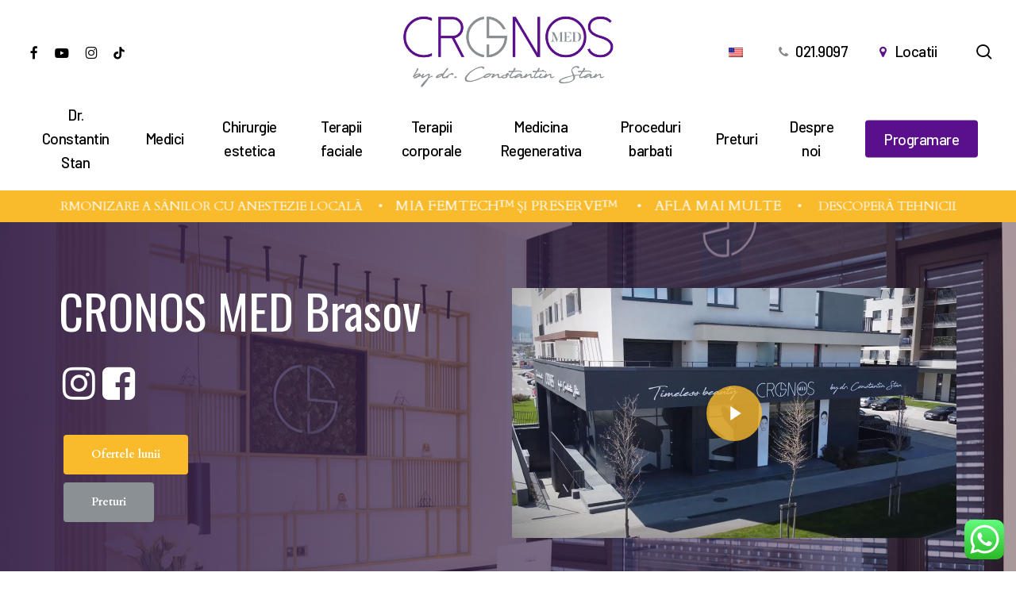

--- FILE ---
content_type: text/html; charset=UTF-8
request_url: https://www.cronosmed.ro/locatii/brasov/
body_size: 46936
content:
<!doctype html>
<html lang="ro" prefix="og: https://ogp.me/ns#" class="no-js">
<head><meta charset="UTF-8"><script>if(navigator.userAgent.match(/MSIE|Internet Explorer/i)||navigator.userAgent.match(/Trident\/7\..*?rv:11/i)){var href=document.location.href;if(!href.match(/[?&]nowprocket/)){if(href.indexOf("?")==-1){if(href.indexOf("#")==-1){document.location.href=href+"?nowprocket=1"}else{document.location.href=href.replace("#","?nowprocket=1#")}}else{if(href.indexOf("#")==-1){document.location.href=href+"&nowprocket=1"}else{document.location.href=href.replace("#","&nowprocket=1#")}}}}</script><script>(()=>{class RocketLazyLoadScripts{constructor(){this.v="1.2.6",this.triggerEvents=["keydown","mousedown","mousemove","touchmove","touchstart","touchend","wheel"],this.userEventHandler=this.t.bind(this),this.touchStartHandler=this.i.bind(this),this.touchMoveHandler=this.o.bind(this),this.touchEndHandler=this.h.bind(this),this.clickHandler=this.u.bind(this),this.interceptedClicks=[],this.interceptedClickListeners=[],this.l(this),window.addEventListener("pageshow",(t=>{this.persisted=t.persisted,this.everythingLoaded&&this.m()})),this.CSPIssue=sessionStorage.getItem("rocketCSPIssue"),document.addEventListener("securitypolicyviolation",(t=>{this.CSPIssue||"script-src-elem"!==t.violatedDirective||"data"!==t.blockedURI||(this.CSPIssue=!0,sessionStorage.setItem("rocketCSPIssue",!0))})),document.addEventListener("DOMContentLoaded",(()=>{this.k()})),this.delayedScripts={normal:[],async:[],defer:[]},this.trash=[],this.allJQueries=[]}p(t){document.hidden?t.t():(this.triggerEvents.forEach((e=>window.addEventListener(e,t.userEventHandler,{passive:!0}))),window.addEventListener("touchstart",t.touchStartHandler,{passive:!0}),window.addEventListener("mousedown",t.touchStartHandler),document.addEventListener("visibilitychange",t.userEventHandler))}_(){this.triggerEvents.forEach((t=>window.removeEventListener(t,this.userEventHandler,{passive:!0}))),document.removeEventListener("visibilitychange",this.userEventHandler)}i(t){"HTML"!==t.target.tagName&&(window.addEventListener("touchend",this.touchEndHandler),window.addEventListener("mouseup",this.touchEndHandler),window.addEventListener("touchmove",this.touchMoveHandler,{passive:!0}),window.addEventListener("mousemove",this.touchMoveHandler),t.target.addEventListener("click",this.clickHandler),this.L(t.target,!0),this.S(t.target,"onclick","rocket-onclick"),this.C())}o(t){window.removeEventListener("touchend",this.touchEndHandler),window.removeEventListener("mouseup",this.touchEndHandler),window.removeEventListener("touchmove",this.touchMoveHandler,{passive:!0}),window.removeEventListener("mousemove",this.touchMoveHandler),t.target.removeEventListener("click",this.clickHandler),this.L(t.target,!1),this.S(t.target,"rocket-onclick","onclick"),this.M()}h(){window.removeEventListener("touchend",this.touchEndHandler),window.removeEventListener("mouseup",this.touchEndHandler),window.removeEventListener("touchmove",this.touchMoveHandler,{passive:!0}),window.removeEventListener("mousemove",this.touchMoveHandler)}u(t){t.target.removeEventListener("click",this.clickHandler),this.L(t.target,!1),this.S(t.target,"rocket-onclick","onclick"),this.interceptedClicks.push(t),t.preventDefault(),t.stopPropagation(),t.stopImmediatePropagation(),this.M()}O(){window.removeEventListener("touchstart",this.touchStartHandler,{passive:!0}),window.removeEventListener("mousedown",this.touchStartHandler),this.interceptedClicks.forEach((t=>{t.target.dispatchEvent(new MouseEvent("click",{view:t.view,bubbles:!0,cancelable:!0}))}))}l(t){EventTarget.prototype.addEventListenerWPRocketBase=EventTarget.prototype.addEventListener,EventTarget.prototype.addEventListener=function(e,i,o){"click"!==e||t.windowLoaded||i===t.clickHandler||t.interceptedClickListeners.push({target:this,func:i,options:o}),(this||window).addEventListenerWPRocketBase(e,i,o)}}L(t,e){this.interceptedClickListeners.forEach((i=>{i.target===t&&(e?t.removeEventListener("click",i.func,i.options):t.addEventListener("click",i.func,i.options))})),t.parentNode!==document.documentElement&&this.L(t.parentNode,e)}D(){return new Promise((t=>{this.P?this.M=t:t()}))}C(){this.P=!0}M(){this.P=!1}S(t,e,i){t.hasAttribute&&t.hasAttribute(e)&&(event.target.setAttribute(i,event.target.getAttribute(e)),event.target.removeAttribute(e))}t(){this._(this),"loading"===document.readyState?document.addEventListener("DOMContentLoaded",this.R.bind(this)):this.R()}k(){let t=[];document.querySelectorAll("script[type=rocketlazyloadscript][data-rocket-src]").forEach((e=>{let i=e.getAttribute("data-rocket-src");if(i&&!i.startsWith("data:")){0===i.indexOf("//")&&(i=location.protocol+i);try{const o=new URL(i).origin;o!==location.origin&&t.push({src:o,crossOrigin:e.crossOrigin||"module"===e.getAttribute("data-rocket-type")})}catch(t){}}})),t=[...new Map(t.map((t=>[JSON.stringify(t),t]))).values()],this.T(t,"preconnect")}async R(){this.lastBreath=Date.now(),this.j(this),this.F(this),this.I(),this.W(),this.q(),await this.A(this.delayedScripts.normal),await this.A(this.delayedScripts.defer),await this.A(this.delayedScripts.async);try{await this.U(),await this.H(this),await this.J()}catch(t){console.error(t)}window.dispatchEvent(new Event("rocket-allScriptsLoaded")),this.everythingLoaded=!0,this.D().then((()=>{this.O()})),this.N()}W(){document.querySelectorAll("script[type=rocketlazyloadscript]").forEach((t=>{t.hasAttribute("data-rocket-src")?t.hasAttribute("async")&&!1!==t.async?this.delayedScripts.async.push(t):t.hasAttribute("defer")&&!1!==t.defer||"module"===t.getAttribute("data-rocket-type")?this.delayedScripts.defer.push(t):this.delayedScripts.normal.push(t):this.delayedScripts.normal.push(t)}))}async B(t){if(await this.G(),!0!==t.noModule||!("noModule"in HTMLScriptElement.prototype))return new Promise((e=>{let i;function o(){(i||t).setAttribute("data-rocket-status","executed"),e()}try{if(navigator.userAgent.indexOf("Firefox/")>0||""===navigator.vendor||this.CSPIssue)i=document.createElement("script"),[...t.attributes].forEach((t=>{let e=t.nodeName;"type"!==e&&("data-rocket-type"===e&&(e="type"),"data-rocket-src"===e&&(e="src"),i.setAttribute(e,t.nodeValue))})),t.text&&(i.text=t.text),i.hasAttribute("src")?(i.addEventListener("load",o),i.addEventListener("error",(function(){i.setAttribute("data-rocket-status","failed-network"),e()})),setTimeout((()=>{i.isConnected||e()}),1)):(i.text=t.text,o()),t.parentNode.replaceChild(i,t);else{const i=t.getAttribute("data-rocket-type"),s=t.getAttribute("data-rocket-src");i?(t.type=i,t.removeAttribute("data-rocket-type")):t.removeAttribute("type"),t.addEventListener("load",o),t.addEventListener("error",(i=>{this.CSPIssue&&i.target.src.startsWith("data:")?(console.log("WPRocket: data-uri blocked by CSP -> fallback"),t.removeAttribute("src"),this.B(t).then(e)):(t.setAttribute("data-rocket-status","failed-network"),e())})),s?(t.removeAttribute("data-rocket-src"),t.src=s):t.src="data:text/javascript;base64,"+window.btoa(unescape(encodeURIComponent(t.text)))}}catch(i){t.setAttribute("data-rocket-status","failed-transform"),e()}}));t.setAttribute("data-rocket-status","skipped")}async A(t){const e=t.shift();return e&&e.isConnected?(await this.B(e),this.A(t)):Promise.resolve()}q(){this.T([...this.delayedScripts.normal,...this.delayedScripts.defer,...this.delayedScripts.async],"preload")}T(t,e){var i=document.createDocumentFragment();t.forEach((t=>{const o=t.getAttribute&&t.getAttribute("data-rocket-src")||t.src;if(o&&!o.startsWith("data:")){const s=document.createElement("link");s.href=o,s.rel=e,"preconnect"!==e&&(s.as="script"),t.getAttribute&&"module"===t.getAttribute("data-rocket-type")&&(s.crossOrigin=!0),t.crossOrigin&&(s.crossOrigin=t.crossOrigin),t.integrity&&(s.integrity=t.integrity),i.appendChild(s),this.trash.push(s)}})),document.head.appendChild(i)}j(t){let e={};function i(i,o){return e[o].eventsToRewrite.indexOf(i)>=0&&!t.everythingLoaded?"rocket-"+i:i}function o(t,o){!function(t){e[t]||(e[t]={originalFunctions:{add:t.addEventListener,remove:t.removeEventListener},eventsToRewrite:[]},t.addEventListener=function(){arguments[0]=i(arguments[0],t),e[t].originalFunctions.add.apply(t,arguments)},t.removeEventListener=function(){arguments[0]=i(arguments[0],t),e[t].originalFunctions.remove.apply(t,arguments)})}(t),e[t].eventsToRewrite.push(o)}function s(e,i){let o=e[i];e[i]=null,Object.defineProperty(e,i,{get:()=>o||function(){},set(s){t.everythingLoaded?o=s:e["rocket"+i]=o=s}})}o(document,"DOMContentLoaded"),o(window,"DOMContentLoaded"),o(window,"load"),o(window,"pageshow"),o(document,"readystatechange"),s(document,"onreadystatechange"),s(window,"onload"),s(window,"onpageshow");try{Object.defineProperty(document,"readyState",{get:()=>t.rocketReadyState,set(e){t.rocketReadyState=e},configurable:!0}),document.readyState="loading"}catch(t){console.log("WPRocket DJE readyState conflict, bypassing")}}F(t){let e;function i(e){return t.everythingLoaded?e:e.split(" ").map((t=>"load"===t||0===t.indexOf("load.")?"rocket-jquery-load":t)).join(" ")}function o(o){function s(t){const e=o.fn[t];o.fn[t]=o.fn.init.prototype[t]=function(){return this[0]===window&&("string"==typeof arguments[0]||arguments[0]instanceof String?arguments[0]=i(arguments[0]):"object"==typeof arguments[0]&&Object.keys(arguments[0]).forEach((t=>{const e=arguments[0][t];delete arguments[0][t],arguments[0][i(t)]=e}))),e.apply(this,arguments),this}}o&&o.fn&&!t.allJQueries.includes(o)&&(o.fn.ready=o.fn.init.prototype.ready=function(e){return t.domReadyFired?e.bind(document)(o):document.addEventListener("rocket-DOMContentLoaded",(()=>e.bind(document)(o))),o([])},s("on"),s("one"),t.allJQueries.push(o)),e=o}o(window.jQuery),Object.defineProperty(window,"jQuery",{get:()=>e,set(t){o(t)}})}async H(t){const e=document.querySelector("script[data-webpack]");e&&(await async function(){return new Promise((t=>{e.addEventListener("load",t),e.addEventListener("error",t)}))}(),await t.K(),await t.H(t))}async U(){this.domReadyFired=!0;try{document.readyState="interactive"}catch(t){}await this.G(),document.dispatchEvent(new Event("rocket-readystatechange")),await this.G(),document.rocketonreadystatechange&&document.rocketonreadystatechange(),await this.G(),document.dispatchEvent(new Event("rocket-DOMContentLoaded")),await this.G(),window.dispatchEvent(new Event("rocket-DOMContentLoaded"))}async J(){try{document.readyState="complete"}catch(t){}await this.G(),document.dispatchEvent(new Event("rocket-readystatechange")),await this.G(),document.rocketonreadystatechange&&document.rocketonreadystatechange(),await this.G(),window.dispatchEvent(new Event("rocket-load")),await this.G(),window.rocketonload&&window.rocketonload(),await this.G(),this.allJQueries.forEach((t=>t(window).trigger("rocket-jquery-load"))),await this.G();const t=new Event("rocket-pageshow");t.persisted=this.persisted,window.dispatchEvent(t),await this.G(),window.rocketonpageshow&&window.rocketonpageshow({persisted:this.persisted}),this.windowLoaded=!0}m(){document.onreadystatechange&&document.onreadystatechange(),window.onload&&window.onload(),window.onpageshow&&window.onpageshow({persisted:this.persisted})}I(){const t=new Map;document.write=document.writeln=function(e){const i=document.currentScript;i||console.error("WPRocket unable to document.write this: "+e);const o=document.createRange(),s=i.parentElement;let n=t.get(i);void 0===n&&(n=i.nextSibling,t.set(i,n));const c=document.createDocumentFragment();o.setStart(c,0),c.appendChild(o.createContextualFragment(e)),s.insertBefore(c,n)}}async G(){Date.now()-this.lastBreath>45&&(await this.K(),this.lastBreath=Date.now())}async K(){return document.hidden?new Promise((t=>setTimeout(t))):new Promise((t=>requestAnimationFrame(t)))}N(){this.trash.forEach((t=>t.remove()))}static run(){const t=new RocketLazyLoadScripts;t.p(t)}}RocketLazyLoadScripts.run()})();</script>
	
	<meta name="viewport" content="width=device-width, initial-scale=1, maximum-scale=1, user-scalable=0" /><script type="rocketlazyloadscript">!function(e,c){e[c]=e[c]+(e[c]&&" ")+"quform-js"}(document.documentElement,"className");</script>
<!-- Search Engine Optimization by Rank Math PRO - https://rankmath.com/ -->
<title>Brasov | Cronos Med</title><link rel="preload" data-rocket-preload as="image" href="https://www.cronosmed.ro/wp-content/uploads/2023/05/cronos-med-brasov-header.jpg" fetchpriority="high"><link rel="preload" data-rocket-preload as="style" href="https://fonts.googleapis.com/css?family=Open%20Sans%3A300%2C400%2C600%2C700%7CBarlow%3A500%7CCardo%3A400%2C700%7COswald%3A400%2C300%7COpen%20Sans&#038;subset=latin%2Clatin-ext&#038;display=swap" /><link rel="stylesheet" href="https://fonts.googleapis.com/css?family=Open%20Sans%3A300%2C400%2C600%2C700%7CBarlow%3A500%7CCardo%3A400%2C700%7COswald%3A400%2C300%7COpen%20Sans&#038;subset=latin%2Clatin-ext&#038;display=swap" media="print" onload="this.media='all'" /><noscript><link rel="stylesheet" href="https://fonts.googleapis.com/css?family=Open%20Sans%3A300%2C400%2C600%2C700%7CBarlow%3A500%7CCardo%3A400%2C700%7COswald%3A400%2C300%7COpen%20Sans&#038;subset=latin%2Clatin-ext&#038;display=swap" /></noscript>
<meta name="description" content="Cronos Med Brasov | str. Zaharia Stancu, nr. 8C | Telefon: 021 9097"/>
<meta name="robots" content="follow, index, max-snippet:-1, max-video-preview:-1, max-image-preview:large"/>
<link rel="canonical" href="https://www.cronosmed.ro/locatii/brasov/" />
<meta property="og:locale" content="ro_RO" />
<meta property="og:type" content="article" />
<meta property="og:title" content="Brasov | Cronos Med" />
<meta property="og:description" content="Cronos Med Brasov | str. Zaharia Stancu, nr. 8C | Telefon: 021 9097" />
<meta property="og:url" content="https://www.cronosmed.ro/locatii/brasov/" />
<meta property="og:site_name" content="Cronos Med | by dr. Constantin Stan" />
<meta property="article:publisher" content="https://www.facebook.com/CronosMedbyDrConstantinStan/" />
<meta property="og:updated_time" content="2025-11-28T17:26:02+02:00" />
<meta property="og:image" content="https://www.cronosmed.ro/wp-content/uploads/2023/05/cronos-med-brasov-fb.jpg" />
<meta property="og:image:secure_url" content="https://www.cronosmed.ro/wp-content/uploads/2023/05/cronos-med-brasov-fb.jpg" />
<meta property="og:image:width" content="1200" />
<meta property="og:image:height" content="630" />
<meta property="og:image:alt" content="cronos med brasov fb" />
<meta property="og:image:type" content="image/jpeg" />
<meta property="article:published_time" content="2023-05-03T16:29:23+03:00" />
<meta property="article:modified_time" content="2025-11-28T17:26:02+02:00" />
<meta name="twitter:card" content="summary_large_image" />
<meta name="twitter:title" content="Brasov | Cronos Med" />
<meta name="twitter:description" content="Cronos Med Brasov | str. Zaharia Stancu, nr. 8C | Telefon: 021 9097" />
<meta name="twitter:image" content="https://www.cronosmed.ro/wp-content/uploads/2023/05/cronos-med-brasov-fb.jpg" />
<meta name="twitter:label1" content="Time to read" />
<meta name="twitter:data1" content="19 minutes" />
<script type="application/ld+json" class="rank-math-schema-pro">{"@context":"https://schema.org","@graph":[{"@type":["HealthAndBeautyBusiness","Organization"],"@id":"https://www.cronosmed.ro/#organization","name":"Cronos Med","url":"https://www.cronosmed.ro","sameAs":["https://www.facebook.com/CronosMedbyDrConstantinStan/","https://www.instagram.com/cronos_med/","https://www.youtube.com/c/CronosMed"],"logo":{"@type":"ImageObject","@id":"https://www.cronosmed.ro/#logo","url":"https://www.cronosmed.ro/wp-content/uploads/2021/05/logo-nou-cronos-med.png","contentUrl":"https://www.cronosmed.ro/wp-content/uploads/2021/05/logo-nou-cronos-med.png","caption":"Cronos Med | by dr. Constantin Stan","inLanguage":"ro-RO","width":"1000","height":"323"},"openingHours":["Monday,Tuesday,Wednesday,Thursday,Friday,Saturday,Sunday 09:00-17:00"],"image":{"@id":"https://www.cronosmed.ro/#logo"},"telephone":"+40 21.9097"},{"@type":"WebSite","@id":"https://www.cronosmed.ro/#website","url":"https://www.cronosmed.ro","name":"Cronos Med | by dr. Constantin Stan","alternateName":"Cronos Med","publisher":{"@id":"https://www.cronosmed.ro/#organization"},"inLanguage":"ro-RO"},{"@type":"ImageObject","@id":"https://www.cronosmed.ro/wp-content/uploads/2023/05/cronos-med-brasov-fb.jpg","url":"https://www.cronosmed.ro/wp-content/uploads/2023/05/cronos-med-brasov-fb.jpg","width":"1200","height":"630","caption":"cronos med brasov fb","inLanguage":"ro-RO"},{"@type":"BreadcrumbList","@id":"https://www.cronosmed.ro/locatii/brasov/#breadcrumb","itemListElement":[{"@type":"ListItem","position":"1","item":{"@id":"https://www.cronosmed.ro","name":"Home"}},{"@type":"ListItem","position":"2","item":{"@id":"https://www.cronosmed.ro/locatii/","name":"Locatii"}},{"@type":"ListItem","position":"3","item":{"@id":"https://www.cronosmed.ro/locatii/brasov/","name":"Brasov"}}]},{"@type":"WebPage","@id":"https://www.cronosmed.ro/locatii/brasov/#webpage","url":"https://www.cronosmed.ro/locatii/brasov/","name":"Brasov | Cronos Med","datePublished":"2023-05-03T16:29:23+03:00","dateModified":"2025-11-28T17:26:02+02:00","isPartOf":{"@id":"https://www.cronosmed.ro/#website"},"primaryImageOfPage":{"@id":"https://www.cronosmed.ro/wp-content/uploads/2023/05/cronos-med-brasov-fb.jpg"},"inLanguage":"ro-RO","breadcrumb":{"@id":"https://www.cronosmed.ro/locatii/brasov/#breadcrumb"}},{"@type":"Person","@id":"https://www.cronosmed.ro/author/silvia-necoara/","name":"Cronos Med","description":"Re\u021beaua de clinici de chirurgie \u0219i dermatologie estetic\u0103 fondat\u0103 de dr. Constantin Stan. Peste 30 de ani de experien\u021b\u0103 \u00een chirurgia\u00a0estetic\u0103.","url":"https://www.cronosmed.ro/author/silvia-necoara/","image":{"@type":"ImageObject","@id":"https://secure.gravatar.com/avatar/1a18ab8eda5f27bc69527c774ac04ffd9c889d3f73ab00380d27cb6c3c701ba5?s=96&amp;d=mm&amp;r=g","url":"https://secure.gravatar.com/avatar/1a18ab8eda5f27bc69527c774ac04ffd9c889d3f73ab00380d27cb6c3c701ba5?s=96&amp;d=mm&amp;r=g","caption":"Cronos Med","inLanguage":"ro-RO"},"worksFor":{"@id":"https://www.cronosmed.ro/#organization"}},{"@type":"Article","headline":"Brasov | Cronos Med","keywords":"Cronos Med Brasov","datePublished":"2023-05-03T16:29:23+03:00","dateModified":"2025-11-28T17:26:02+02:00","author":{"@id":"https://www.cronosmed.ro/author/silvia-necoara/","name":"Cronos Med"},"publisher":{"@id":"https://www.cronosmed.ro/#organization"},"description":"Cronos Med Brasov | str. Zaharia Stancu, nr. 8C | Telefon: 021 9097","name":"Brasov | Cronos Med","@id":"https://www.cronosmed.ro/locatii/brasov/#richSnippet","isPartOf":{"@id":"https://www.cronosmed.ro/locatii/brasov/#webpage"},"image":{"@id":"https://www.cronosmed.ro/wp-content/uploads/2023/05/cronos-med-brasov-fb.jpg"},"inLanguage":"ro-RO","mainEntityOfPage":{"@id":"https://www.cronosmed.ro/locatii/brasov/#webpage"}}]}</script>
<!-- /Rank Math WordPress SEO plugin -->

<link rel='dns-prefetch' href='//fonts.googleapis.com' />
<link href='https://fonts.gstatic.com' crossorigin rel='preconnect' />
<link rel="alternate" type="application/rss+xml" title="Cronos Med &raquo; Flux" href="https://www.cronosmed.ro/feed/" />
<link rel="alternate" type="application/rss+xml" title="Cronos Med &raquo; Flux comentarii" href="https://www.cronosmed.ro/comments/feed/" />
<link rel="alternate" title="oEmbed (JSON)" type="application/json+oembed" href="https://www.cronosmed.ro/wp-json/oembed/1.0/embed?url=https%3A%2F%2Fwww.cronosmed.ro%2Flocatii%2Fbrasov%2F" />
<link rel="alternate" title="oEmbed (XML)" type="text/xml+oembed" href="https://www.cronosmed.ro/wp-json/oembed/1.0/embed?url=https%3A%2F%2Fwww.cronosmed.ro%2Flocatii%2Fbrasov%2F&#038;format=xml" />
<link rel="preload" href="https://www.cronosmed.ro/wp-content/themes/salient/css/fonts/icomoon.woff?v=1.6" as="font" type="font/woff" crossorigin="anonymous"><style id='wp-img-auto-sizes-contain-inline-css' type='text/css'>
img:is([sizes=auto i],[sizes^="auto," i]){contain-intrinsic-size:3000px 1500px}
/*# sourceURL=wp-img-auto-sizes-contain-inline-css */
</style>
<link rel='stylesheet' id='ht_ctc_main_css-css' href='https://www.cronosmed.ro/wp-content/plugins/click-to-chat-for-whatsapp/new/inc/assets/css/main.css?ver=4.16' type='text/css' media='all' />
<link rel='stylesheet' id='trp-language-switcher-style-css' href='https://www.cronosmed.ro/wp-content/cache/background-css/www.cronosmed.ro/wp-content/plugins/translatepress-multilingual/assets/css/trp-language-switcher.css?ver=2.9.4&wpr_t=1768721701' type='text/css' media='all' />
<link rel='stylesheet' id='quform-css' href='https://www.cronosmed.ro/wp-content/plugins/quform/cache/quform.css?ver=1761745167' type='text/css' media='all' />
<link rel='stylesheet' id='font-awesome-css' href='https://www.cronosmed.ro/wp-content/themes/salient/css/font-awesome.min.css?ver=4.7.1' type='text/css' media='all' />
<link rel='stylesheet' id='salient-grid-system-css' href='https://www.cronosmed.ro/wp-content/themes/salient/css/build/grid-system.css?ver=17.0.7' type='text/css' media='all' />
<link rel='stylesheet' id='main-styles-css' href='https://www.cronosmed.ro/wp-content/cache/background-css/www.cronosmed.ro/wp-content/themes/salient/css/build/style.css?ver=17.0.7&wpr_t=1768721701' type='text/css' media='all' />
<style id='main-styles-inline-css' type='text/css'>
html body[data-header-resize="1"] .container-wrap, 
			html body[data-header-format="left-header"][data-header-resize="0"] .container-wrap, 
			html body[data-header-resize="0"] .container-wrap, 
			body[data-header-format="left-header"][data-header-resize="0"] .container-wrap { 
				padding-top: 0; 
			} 
			.main-content > .row > #breadcrumbs.yoast { 
				padding: 20px 0; 
			}
@media only screen and (max-width:999px){#ajax-content-wrap .top-level .nectar-post-grid[data-animation*="fade"] .nectar-post-grid-item,#ajax-content-wrap .top-level .nectar-post-grid[data-animation="zoom-out-reveal"] .nectar-post-grid-item *:not(.content):not(.bg-overlay),#ajax-content-wrap .top-level .nectar-post-grid[data-animation="zoom-out-reveal"] .nectar-post-grid-item *:before{transform:none;opacity:1;clip-path:none;}#ajax-content-wrap .top-level .nectar-post-grid[data-animation="zoom-out-reveal"] .nectar-post-grid-item .nectar-el-parallax-scroll .nectar-post-grid-item-bg-wrap-inner{transform:scale(1.275);}}.wpb_row.vc_row.top-level .nectar-video-bg{opacity:1;height:100%;width:100%;object-fit:cover;object-position:center center;}body.using-mobile-browser .wpb_row.vc_row.top-level .nectar-video-wrap{left:0;}body.using-mobile-browser .wpb_row.vc_row.top-level.full-width-section .nectar-video-wrap:not(.column-video){left:50%;}body.using-mobile-browser #nectar_fullscreen_rows[data-mobile-disable="off"] .wpb_row.vc_row.top-level.full-width-section .nectar-video-wrap:not(.column-video){left:0;}.wpb_row.vc_row.top-level .nectar-video-wrap{opacity:1;width:100%;}body .wpb_row.parallax_section.top-level > .nectar-video-wrap video:not(.translate){opacity:1;}.top-level .portfolio-items[data-loading=lazy-load] .col .inner-wrap.animated .top-level-image{opacity:1;}.wpb_row.vc_row.top-level .column-image-bg-wrap[data-n-parallax-bg="true"] .column-image-bg,.wpb_row.vc_row.top-level + .wpb_row .column-image-bg-wrap[data-n-parallax-bg="true"] .column-image-bg,#portfolio-extra > .wpb_row.vc_row.parallax_section:first-child .row-bg{transform:none!important;height:100%!important;opacity:1;}#portfolio-extra > .wpb_row.vc_row.parallax_section .row-bg{background-attachment:scroll;}.scroll-down-wrap.hidden{transform:none;opacity:1;}#ajax-loading-screen[data-disable-mobile="0"]{display:none!important;}body[data-slide-out-widget-area-style="slide-out-from-right"].material .slide_out_area_close.hide_until_rendered{opacity:0;}
/*# sourceURL=main-styles-inline-css */
</style>
<link rel='stylesheet' id='nectar-header-layout-centered-bottom-bar-css' href='https://www.cronosmed.ro/wp-content/themes/salient/css/build/header/header-layout-centered-bottom-bar.css?ver=17.0.7' type='text/css' media='all' />
<link rel='stylesheet' id='nectar-header-secondary-nav-css' href='https://www.cronosmed.ro/wp-content/themes/salient/css/build/header/header-secondary-nav.css?ver=17.0.7' type='text/css' media='all' />
<link rel='stylesheet' id='nectar-element-fancy-box-css' href='https://www.cronosmed.ro/wp-content/themes/salient/css/build/elements/element-fancy-box.css?ver=17.0.7' type='text/css' media='all' />
<link rel='stylesheet' id='nectar-element-scrolling-text-css' href='https://www.cronosmed.ro/wp-content/themes/salient/css/build/elements/element-scrolling-text.css?ver=17.0.7' type='text/css' media='all' />
<link rel='stylesheet' id='nectar-element-video-lightbox-css' href='https://www.cronosmed.ro/wp-content/themes/salient/css/build/elements/element-video-lightbox.css?ver=17.0.7' type='text/css' media='all' />
<link rel='stylesheet' id='nectar-element-wpb-column-border-css' href='https://www.cronosmed.ro/wp-content/themes/salient/css/build/elements/element-wpb-column-border.css?ver=17.0.7' type='text/css' media='all' />
<link rel='stylesheet' id='nectar-brands-css' href='https://www.cronosmed.ro/wp-content/themes/salient/css/nectar-brands.css?ver=17.0.7' type='text/css' media='all' />

<link rel='stylesheet' id='responsive-css' href='https://www.cronosmed.ro/wp-content/themes/salient/css/build/responsive.css?ver=17.0.7' type='text/css' media='all' />
<link rel='stylesheet' id='skin-material-css' href='https://www.cronosmed.ro/wp-content/themes/salient/css/build/skin-material.css?ver=17.0.7' type='text/css' media='all' />
<link rel='stylesheet' id='salient-wp-menu-dynamic-css' href='https://www.cronosmed.ro/wp-content/uploads/salient/menu-dynamic.css?ver=41224' type='text/css' media='all' />
<link rel='stylesheet' id='js_composer_front-css' href='https://www.cronosmed.ro/wp-content/cache/background-css/www.cronosmed.ro/wp-content/themes/salient/css/build/plugins/js_composer.css?ver=17.0.7&wpr_t=1768721701' type='text/css' media='all' />
<link rel='stylesheet' id='wpdreams-asl-basic-css' href='https://www.cronosmed.ro/wp-content/plugins/ajax-search-lite/css/style.basic.css?ver=4.13.1' type='text/css' media='all' />
<link rel='stylesheet' id='wpdreams-asl-instance-css' href='https://www.cronosmed.ro/wp-content/plugins/ajax-search-lite/css/style-curvy-black.css?ver=4.13.1' type='text/css' media='all' />
<link rel='stylesheet' id='nectar-widget-posts-css' href='https://www.cronosmed.ro/wp-content/themes/salient/css/build/elements/widget-nectar-posts.css?ver=17.0.7' type='text/css' media='all' />
<link rel='stylesheet' id='tablepress-default-css' href='https://www.cronosmed.ro/wp-content/plugins/tablepress-premium/css/build/default.css?ver=3.0.3' type='text/css' media='all' />
<link rel='stylesheet' id='tablepress-datatables-buttons-css' href='https://www.cronosmed.ro/wp-content/plugins/tablepress-premium/modules/css/build/datatables.buttons.css?ver=3.0.3' type='text/css' media='all' />
<link rel='stylesheet' id='tablepress-datatables-columnfilterwidgets-css' href='https://www.cronosmed.ro/wp-content/plugins/tablepress-premium/modules/css/build/datatables.columnfilterwidgets.css?ver=3.0.3' type='text/css' media='all' />
<link rel='stylesheet' id='tablepress-datatables-fixedheader-css' href='https://www.cronosmed.ro/wp-content/plugins/tablepress-premium/modules/css/build/datatables.fixedheader.css?ver=3.0.3' type='text/css' media='all' />
<link rel='stylesheet' id='tablepress-datatables-fixedcolumns-css' href='https://www.cronosmed.ro/wp-content/plugins/tablepress-premium/modules/css/build/datatables.fixedcolumns.css?ver=3.0.3' type='text/css' media='all' />
<link rel='stylesheet' id='tablepress-datatables-scroll-buttons-css' href='https://www.cronosmed.ro/wp-content/plugins/tablepress-premium/modules/css/build/datatables.scroll-buttons.css?ver=3.0.3' type='text/css' media='all' />
<link rel='stylesheet' id='tablepress-responsive-tables-css' href='https://www.cronosmed.ro/wp-content/plugins/tablepress-premium/modules/css/build/responsive-tables.css?ver=3.0.3' type='text/css' media='all' />
<link rel='stylesheet' id='dynamic-css-css' href='https://www.cronosmed.ro/wp-content/themes/salient/css/salient-dynamic-styles.css?ver=63306' type='text/css' media='all' />
<style id='dynamic-css-inline-css' type='text/css'>
#header-space{background-color:#ffffff}@media only screen and (min-width:1000px){body #ajax-content-wrap.no-scroll{min-height:calc(100vh - 212px);height:calc(100vh - 212px)!important;}}@media only screen and (min-width:1000px){#page-header-wrap.fullscreen-header,#page-header-wrap.fullscreen-header #page-header-bg,html:not(.nectar-box-roll-loaded) .nectar-box-roll > #page-header-bg.fullscreen-header,.nectar_fullscreen_zoom_recent_projects,#nectar_fullscreen_rows:not(.afterLoaded) > div{height:calc(100vh - 211px);}.wpb_row.vc_row-o-full-height.top-level,.wpb_row.vc_row-o-full-height.top-level > .col.span_12{min-height:calc(100vh - 211px);}html:not(.nectar-box-roll-loaded) .nectar-box-roll > #page-header-bg.fullscreen-header{top:212px;}.nectar-slider-wrap[data-fullscreen="true"]:not(.loaded),.nectar-slider-wrap[data-fullscreen="true"]:not(.loaded) .swiper-container{height:calc(100vh - 210px)!important;}.admin-bar .nectar-slider-wrap[data-fullscreen="true"]:not(.loaded),.admin-bar .nectar-slider-wrap[data-fullscreen="true"]:not(.loaded) .swiper-container{height:calc(100vh - 210px - 32px)!important;}}.admin-bar[class*="page-template-template-no-header"] .wpb_row.vc_row-o-full-height.top-level,.admin-bar[class*="page-template-template-no-header"] .wpb_row.vc_row-o-full-height.top-level > .col.span_12{min-height:calc(100vh - 32px);}body[class*="page-template-template-no-header"] .wpb_row.vc_row-o-full-height.top-level,body[class*="page-template-template-no-header"] .wpb_row.vc_row-o-full-height.top-level > .col.span_12{min-height:100vh;}@media only screen and (max-width:999px){.using-mobile-browser #nectar_fullscreen_rows:not(.afterLoaded):not([data-mobile-disable="on"]) > div{height:calc(100vh - 126px);}.using-mobile-browser .wpb_row.vc_row-o-full-height.top-level,.using-mobile-browser .wpb_row.vc_row-o-full-height.top-level > .col.span_12,[data-permanent-transparent="1"].using-mobile-browser .wpb_row.vc_row-o-full-height.top-level,[data-permanent-transparent="1"].using-mobile-browser .wpb_row.vc_row-o-full-height.top-level > .col.span_12{min-height:calc(100vh - 126px);}html:not(.nectar-box-roll-loaded) .nectar-box-roll > #page-header-bg.fullscreen-header,.nectar_fullscreen_zoom_recent_projects,.nectar-slider-wrap[data-fullscreen="true"]:not(.loaded),.nectar-slider-wrap[data-fullscreen="true"]:not(.loaded) .swiper-container,#nectar_fullscreen_rows:not(.afterLoaded):not([data-mobile-disable="on"]) > div{height:calc(100vh - 73px);}.wpb_row.vc_row-o-full-height.top-level,.wpb_row.vc_row-o-full-height.top-level > .col.span_12{min-height:calc(100vh - 73px);}body[data-transparent-header="false"] #ajax-content-wrap.no-scroll{min-height:calc(100vh - 73px);height:calc(100vh - 73px);}}#nectar_fullscreen_rows{background-color:transparent;}#ajax-content-wrap .vc_row.inner_row.left_padding_20px .row_col_wrap_12_inner,.nectar-global-section .vc_row.inner_row.left_padding_20px .row_col_wrap_12_inner{padding-left:20px;}#ajax-content-wrap .vc_row.inner_row.right_padding_20px .row_col_wrap_12_inner,.nectar-global-section .vc_row.inner_row.right_padding_20px .row_col_wrap_12_inner{padding-right:20px;}body .container-wrap .wpb_row[data-column-margin="20px"]:not(.full-width-section):not(.full-width-content){margin-bottom:20px;}body .container-wrap .vc_row-fluid[data-column-margin="20px"] > .span_12,html body .vc_row-fluid[data-column-margin="20px"] > .span_12,body .container-wrap .vc_row-fluid[data-column-margin="20px"] .full-page-inner > .container > .span_12,body .container-wrap .vc_row-fluid[data-column-margin="20px"] .full-page-inner > .span_12{margin-left:-10px;margin-right:-10px;}body .container-wrap .vc_row-fluid[data-column-margin="20px"] .wpb_column:not(.child_column),body .container-wrap .inner_row[data-column-margin="20px"] .child_column,html body .vc_row-fluid[data-column-margin="20px"] .wpb_column:not(.child_column),html body .inner_row[data-column-margin="20px"] .child_column{padding-left:10px;padding-right:10px;}.container-wrap .vc_row-fluid[data-column-margin="20px"].full-width-content > .span_12,html body .vc_row-fluid[data-column-margin="20px"].full-width-content > .span_12,.container-wrap .vc_row-fluid[data-column-margin="20px"].full-width-content .full-page-inner > .span_12{margin-left:0;margin-right:0;padding-left:10px;padding-right:10px;}.single-portfolio #full_width_portfolio .vc_row-fluid[data-column-margin="20px"].full-width-content > .span_12{padding-right:10px;}@media only screen and (max-width:999px) and (min-width:691px){.vc_row-fluid[data-column-margin="20px"] > .span_12 > .one-fourths:not([class*="vc_col-xs-"]),.vc_row-fluid .vc_row-fluid.inner_row[data-column-margin="20px"] > .span_12 > .one-fourths:not([class*="vc_col-xs-"]){margin-bottom:20px;}}@media only screen and (max-width:999px){.vc_row-fluid[data-column-margin="20px"] .wpb_column:not([class*="vc_col-xs-"]):not(.child_column):not(:last-child),.inner_row[data-column-margin="20px"] .child_column:not([class*="vc_col-xs-"]):not(:last-child){margin-bottom:20px;}}body .container-wrap .vc_row-fluid[data-column-margin="90px"] > .span_12,html body .vc_row-fluid[data-column-margin="90px"] > .span_12,body .container-wrap .vc_row-fluid[data-column-margin="90px"] .full-page-inner > .container > .span_12,body .container-wrap .vc_row-fluid[data-column-margin="90px"] .full-page-inner > .span_12{margin-left:-45px;margin-right:-45px;}body .container-wrap .vc_row-fluid[data-column-margin="90px"] .wpb_column:not(.child_column),body .container-wrap .inner_row[data-column-margin="90px"] .child_column,html body .vc_row-fluid[data-column-margin="90px"] .wpb_column:not(.child_column),html body .inner_row[data-column-margin="90px"] .child_column{padding-left:45px;padding-right:45px;}.container-wrap .vc_row-fluid[data-column-margin="90px"].full-width-content > .span_12,html body .vc_row-fluid[data-column-margin="90px"].full-width-content > .span_12,.container-wrap .vc_row-fluid[data-column-margin="90px"].full-width-content .full-page-inner > .span_12{margin-left:0;margin-right:0;padding-left:45px;padding-right:45px;}.single-portfolio #full_width_portfolio .vc_row-fluid[data-column-margin="90px"].full-width-content > .span_12{padding-right:45px;}@media only screen and (max-width:999px) and (min-width:691px){.vc_row-fluid[data-column-margin="90px"] > .span_12 > .one-fourths:not([class*="vc_col-xs-"]),.vc_row-fluid .vc_row-fluid.inner_row[data-column-margin="90px"] > .span_12 > .one-fourths:not([class*="vc_col-xs-"]){margin-bottom:90px;}}@media only screen and (max-width:999px){.vc_row-fluid[data-column-margin="90px"] .wpb_column:not([class*="vc_col-xs-"]):not(.child_column):not(:last-child),.inner_row[data-column-margin="90px"] .child_column:not([class*="vc_col-xs-"]):not(:last-child){margin-bottom:90px;}}.col.padding-2-percent > .vc_column-inner,.col.padding-2-percent > .n-sticky > .vc_column-inner{padding:calc(600px * 0.03);}@media only screen and (max-width:690px){.col.padding-2-percent > .vc_column-inner,.col.padding-2-percent > .n-sticky > .vc_column-inner{padding:calc(100vw * 0.03);}}@media only screen and (min-width:1000px){.col.padding-2-percent > .vc_column-inner,.col.padding-2-percent > .n-sticky > .vc_column-inner{padding:calc((100vw - 180px) * 0.02);}.column_container:not(.vc_col-sm-12) .col.padding-2-percent > .vc_column-inner{padding:calc((100vw - 180px) * 0.01);}}@media only screen and (min-width:1425px){.col.padding-2-percent > .vc_column-inner{padding:calc(1245px * 0.02);}.column_container:not(.vc_col-sm-12) .col.padding-2-percent > .vc_column-inner{padding:calc(1245px * 0.01);}}.full-width-content .col.padding-2-percent > .vc_column-inner{padding:calc(100vw * 0.02);}@media only screen and (max-width:999px){.full-width-content .col.padding-2-percent > .vc_column-inner{padding:calc(100vw * 0.03);}}@media only screen and (min-width:1000px){.full-width-content .column_container:not(.vc_col-sm-12) .col.padding-2-percent > .vc_column-inner{padding:calc(100vw * 0.01);}}.wpb_column > .vc_column-inner > .border-wrap{position:static;pointer-events:none}.wpb_column > .vc_column-inner > .border-wrap >span{position:absolute;z-index:100;}.wpb_column[data-border-style="solid"] > .vc_column-inner > .border-wrap >span{border-style:solid}.wpb_column[data-border-style="dotted"] > .vc_column-inner > .border-wrap >span{border-style:dotted}.wpb_column[data-border-style="dashed"] > .vc_column-inner > .border-wrap >span{border-style:dashed}.wpb_column > .vc_column-inner > .border-wrap >.border-top,.wpb_column[data-border-style*="double"] > .vc_column-inner > .border-wrap >.border-top:after{width:100%;top:0;left:0;border-color:inherit;}.wpb_column > .vc_column-inner > .border-wrap >.border-bottom,.wpb_column[data-border-style*="double"] > .vc_column-inner > .border-wrap >.border-bottom:after{width:100%;bottom:0;left:0;border-color:inherit;}.wpb_column > .vc_column-inner > .border-wrap >.border-left,.wpb_column[data-border-style*="double"] > .vc_column-inner > .border-wrap >.border-left:after{height:100%;top:0;left:0;border-color:inherit;}.wpb_column > .vc_column-inner > .border-wrap >.border-right,.wpb_column[data-border-style*="double"] > .vc_column-inner > .border-wrap >.border-right:after{height:100%;top:0;right:0;border-color:inherit;}.wpb_column > .vc_column-inner > .border-wrap >.border-right,.wpb_column[data-border-style*="double"] > .vc_column-inner > .border-wrap >.border-right:after,.wpb_column > .vc_column-inner > .border-wrap >.border-left,.wpb_column[data-border-style*="double"] > .vc_column-inner > .border-wrap >.border-left:after,.wpb_column > .vc_column-inner > .border-wrap >.border-bottom,.wpb_column[data-border-style*="double"] > .vc_column-inner > .border-wrap >.border-bottom:after{border-top:none!important}.wpb_column > .vc_column-inner > .border-wrap >.border-left,.wpb_column[data-border-style*="double"] > .vc_column-inner > .border-wrap >.border-left:after,.wpb_column > .vc_column-inner > .border-wrap >.border-bottom,.wpb_column[data-border-style*="double"] > .vc_column-inner > .border-wrap >.border-bottom:after,.wpb_column > .vc_column-inner > .border-wrap >.border-top,.wpb_column[data-border-style*="double"] > .vc_column-inner > .border-wrap >.border-top:after{border-right:none!important}.wpb_column > .vc_column-inner > .border-wrap >.border-right,.wpb_column[data-border-style*="double"] > .vc_column-inner > .border-wrap >.border-right:after,.wpb_column > .vc_column-inner > .border-wrap >.border-left,.wpb_column[data-border-style*="double"] > .vc_column-inner > .border-wrap >.border-left:after,.wpb_column > .vc_column-inner > .border-wrap >.border-top,.wpb_column[data-border-style*="double"] > .vc_column-inner > .border-wrap >.border-top:after{border-bottom:none!important}.wpb_column > .vc_column-inner > .border-wrap >.border-right,.wpb_column[data-border-style*="double"] > .vc_column-inner > .border-wrap >.border-right:after,.wpb_column > .vc_column-inner > .border-wrap >.border-bottom,.wpb_column[data-border-style*="double"] > .vc_column-inner > .border-wrap >.border-bottom:after,.wpb_column > .vc_column-inner > .border-wrap >.border-top,.wpb_column[data-border-style*="double"] > .vc_column-inner > .border-wrap >.border-top:after{border-left:none!important}body[data-aie] .col[data-padding-pos="right"] > .vc_column-inner,body #ajax-content-wrap .col[data-padding-pos="right"] > .vc_column-inner,#ajax-content-wrap .col[data-padding-pos="right"] > .n-sticky > .vc_column-inner{padding-left:0;padding-top:0;padding-bottom:0}.wpb_column.child_column.left_margin_14px{margin-left:14px!important;}#ajax-content-wrap .col[data-padding-pos="left-right"] > .vc_column-inner,#ajax-content-wrap .col[data-padding-pos="left-right"] > .n-sticky > .vc_column-inner{padding-top:0;padding-bottom:0}.nectar_icon_wrap i{vertical-align:middle;top:0;}.nectar_icon_wrap i[class*="nectar-brands"]{display:inline-block;}.wpb_wrapper > .nectar_icon_wrap{margin-bottom:0;}.nectar_icon_wrap i{transition:color .25s ease;}.nectar_icon_wrap path{transition:fill .25s ease;}.nectar-pulsate i{display:block;border-radius:200px;background-color:currentColor;position:relative;}.nectar-pulsate i:after{display:block;position:absolute;top:50%;left:50%;content:"";width:100%;height:100%;margin:-50% auto auto -50%;-webkit-transform-origin:50% 50%;transform-origin:50% 50%;border-radius:50%;background-color:currentColor;opacity:1;z-index:11;pointer-events:none;animation:nectar_pulsate 2s cubic-bezier(.2,1,.2,1) infinite;}@keyframes nectar_pulsate{0%{opacity:0.6;transform:scale(1);}100%{opacity:0;transform:scale(3);}}.nectar_icon_wrap[data-style*="default"][data-color*="extra-color-gradient"] .nectar_icon i{border-radius:0!important;text-align:center;}.nectar_icon_wrap[data-style*="default"][data-color*="extra-color-gradient"] .nectar_icon i:before{vertical-align:top;}.nectar_icon_wrap[data-style*="default"][data-color*="extra-color-gradient"] .nectar_icon i[class*="fa-"],.nectar_icon_wrap[data-style*="default"][data-color*="extra-color-gradient"] .nectar_icon i[class^="icon-"]{vertical-align:baseline;}.nectar-fancy-box[data-style="image_above_text_underline"].aspect-4-5 .box-bg{padding-bottom:calc((5 / 4) * 100%);}.nectar-split-heading .heading-line{display:block;overflow:hidden;position:relative}.nectar-split-heading .heading-line >div{display:block;transform:translateY(200%);-webkit-transform:translateY(200%)}.nectar-split-heading h1{margin-bottom:0}.nectar-button.medium{border-radius:3px 3px 3px 3px;padding:10px 15px;font-size:12px;color:#FFF;box-shadow:0 -2px rgba(0,0,0,0.1) inset;}.nectar-button.medium.see-through,.nectar-button.medium.see-through-2,.nectar-button.medium.see-through-3{padding-top:9px;padding-bottom:9px}.nectar-button.medium i.icon-button-arrow{font-size:16px}body[data-button-style^="rounded"] .nectar-button.medium:not(.see-through):not(.see-through-2):not(.see-through-3).has-icon,body[data-button-style^="rounded"] .nectar-button.medium:not(.see-through):not(.see-through-2):not(.see-through-3).tilt.has-icon{padding-left:42px;padding-right:42px}body[data-button-style^="rounded"] .nectar-button.medium:not(.see-through):not(.see-through-2):not(.see-through-3){padding:12px 18px;}.nectar-button.medium.has-icon,.nectar-button.medium.tilt.has-icon{padding-left:42px;padding-right:42px}@media only screen and (max-width:690px){.wpb_column.top_margin_phone_2pct{margin-top:2%!important;}}@media only screen and (max-width:690px){.wpb_column.top_margin_phone_20px{margin-top:20px!important;}}@media only screen and (max-width:690px){.wpb_column.bottom_margin_phone_20px{margin-bottom:20px!important;}}@media only screen and (max-width:690px){.wpb_column.bottom_margin_phone_2pct{margin-bottom:2%!important;}}@media only screen and (max-width:690px){.wpb_column.child_column.top_margin_phone_-20px{margin-top:-20px!important;}}@media only screen and (max-width:690px){body .wpb_row .wpb_column.child_column.padding-1-percent_phone > .vc_column-inner,body .wpb_row .wpb_column.child_column.padding-1-percent_phone > .n-sticky > .vc_column-inner{padding:calc(690px * 0.01);}}.col.padding-1-percent > .vc_column-inner,.col.padding-1-percent > .n-sticky > .vc_column-inner{padding:calc(600px * 0.01);}@media only screen and (max-width:690px){.col.padding-1-percent > .vc_column-inner,.col.padding-1-percent > .n-sticky > .vc_column-inner{padding:calc(100vw * 0.01);}}@media only screen and (min-width:1000px){.col.padding-1-percent > .vc_column-inner,.col.padding-1-percent > .n-sticky > .vc_column-inner{padding:calc((100vw - 180px) * 0.01);}.column_container:not(.vc_col-sm-12) .col.padding-1-percent > .vc_column-inner{padding:calc((100vw - 180px) * 0.005);}}@media only screen and (min-width:1425px){.col.padding-1-percent > .vc_column-inner{padding:calc(1245px * 0.01);}.column_container:not(.vc_col-sm-12) .col.padding-1-percent > .vc_column-inner{padding:calc(1245px * 0.005);}}.full-width-content .col.padding-1-percent > .vc_column-inner{padding:calc(100vw * 0.01);}@media only screen and (max-width:999px){.full-width-content .col.padding-1-percent > .vc_column-inner{padding:calc(100vw * 0.01);}}@media only screen and (min-width:1000px){.full-width-content .column_container:not(.vc_col-sm-12) .col.padding-1-percent > .vc_column-inner{padding:calc(100vw * 0.005);}}#ajax-content-wrap .col[data-padding-pos="top-bottom"]> .vc_column-inner,#ajax-content-wrap .col[data-padding-pos="top-bottom"] > .n-sticky > .vc_column-inner{padding-left:0;padding-right:0}.wpb_column.border_color_efefef > .vc_column-inner,.wpb_column.border_color_efefef > .n-sticky > .vc_column-inner{border-color:#efefef;}.wpb_column.border_style_dashed > .vc_column-inner,.wpb_column.border_style_dashed > .n-sticky > .vc_column-inner{border-style:dashed;}@media only screen and (min-width:1000px){.nectar-scrolling-text.font_size_18px .nectar-scrolling-text-inner *{font-size:18px;line-height:1em;}}@media only screen and (max-width:999px){.nectar-scrolling-text.font_size_mobile_22px .nectar-scrolling-text-inner *{font-size:22px;line-height:1.1em;}}.screen-reader-text,.nectar-skip-to-content:not(:focus){border:0;clip:rect(1px,1px,1px,1px);clip-path:inset(50%);height:1px;margin:-1px;overflow:hidden;padding:0;position:absolute!important;width:1px;word-wrap:normal!important;}.row .col img:not([srcset]){width:auto;}.row .col img.img-with-animation.nectar-lazy:not([srcset]){width:100%;}
div#header-outer {
    transform: translateY(0px) !important;
}

body #header-secondary-outer .nectar-center-text {
    font-size: 20px;
    line-height: 16px;
    max-width: 70%;
}
/*# sourceURL=dynamic-css-inline-css */
</style>

<script type="rocketlazyloadscript"></script><link rel="https://api.w.org/" href="https://www.cronosmed.ro/wp-json/" /><link rel="alternate" title="JSON" type="application/json" href="https://www.cronosmed.ro/wp-json/wp/v2/pages/7118" /><link rel="EditURI" type="application/rsd+xml" title="RSD" href="https://www.cronosmed.ro/xmlrpc.php?rsd" />
<meta name="generator" content="WordPress 6.9" />
<link rel='shortlink' href='https://www.cronosmed.ro/?p=7118' />
<link rel="alternate" hreflang="ro" href="https://www.cronosmed.ro/locatii/brasov/"/>
<link rel="alternate" hreflang="en" href="https://www.cronosmed.ro/en/locations/brasov-2/"/>
<link rel="alternate" hreflang="x-default" href="https://www.cronosmed.ro/en/locations/brasov-2/"/>
<script type="rocketlazyloadscript" data-rocket-type="text/javascript"> var root = document.getElementsByTagName( "html" )[0]; root.setAttribute( "class", "js" ); </script><!-- Google Tag Manager -->
<script type="rocketlazyloadscript">(function(w,d,s,l,i){w[l]=w[l]||[];w[l].push({'gtm.start':
new Date().getTime(),event:'gtm.js'});var f=d.getElementsByTagName(s)[0],
j=d.createElement(s),dl=l!='dataLayer'?'&l='+l:'';j.async=true;j.src=
'https://www.googletagmanager.com/gtm.js?id='+i+dl;f.parentNode.insertBefore(j,f);
})(window,document,'script','dataLayer','GTM-NXM6RX8');</script>
<!-- End Google Tag Manager -->				<link rel="preconnect" href="https://fonts.gstatic.com" crossorigin />
				
				
				<style type="text/css">.recentcomments a{display:inline !important;padding:0 !important;margin:0 !important;}</style><meta name="generator" content="Powered by WPBakery Page Builder - drag and drop page builder for WordPress."/>
			            <style>
				            
					div[id*='ajaxsearchlitesettings'].searchsettings .asl_option_inner label {
						font-size: 0px !important;
						color: rgba(0, 0, 0, 0);
					}
					div[id*='ajaxsearchlitesettings'].searchsettings .asl_option_inner label:after {
						font-size: 11px !important;
						position: absolute;
						top: 0;
						left: 0;
						z-index: 1;
					}
					.asl_w_container {
						width: 100%;
						margin: 0px 0px 0px 0px;
						min-width: 200px;
					}
					div[id*='ajaxsearchlite'].asl_m {
						width: 100%;
					}
					div[id*='ajaxsearchliteres'].wpdreams_asl_results div.resdrg span.highlighted {
						font-weight: bold;
						color: rgba(217, 49, 43, 1);
						background-color: rgba(238, 238, 238, 1);
					}
					div[id*='ajaxsearchliteres'].wpdreams_asl_results .results img.asl_image {
						width: 70px;
						height: 70px;
						object-fit: cover;
					}
					div[id*='ajaxsearchlite'].asl_r .results {
						max-height: none;
					}
					div[id*='ajaxsearchlite'].asl_r {
						position: absolute;
					}
				
						div.asl_r.asl_w.vertical .results .item::after {
							display: block;
							position: absolute;
							bottom: 0;
							content: '';
							height: 1px;
							width: 100%;
							background: #D8D8D8;
						}
						div.asl_r.asl_w.vertical .results .item.asl_last_item::after {
							display: none;
						}
								            </style>
			            <link rel="icon" href="https://www.cronosmed.ro/wp-content/uploads/2021/04/cropped-cronos-med-icon-100x100.png" sizes="32x32" />
<link rel="icon" href="https://www.cronosmed.ro/wp-content/uploads/2021/04/cropped-cronos-med-icon-300x300.png" sizes="192x192" />
<link rel="apple-touch-icon" href="https://www.cronosmed.ro/wp-content/uploads/2021/04/cropped-cronos-med-icon-300x300.png" />
<meta name="msapplication-TileImage" content="https://www.cronosmed.ro/wp-content/uploads/2021/04/cropped-cronos-med-icon-300x300.png" />
		<style type="text/css" id="wp-custom-css">
			
/* padding intre titlu si featured image */
.single .heading-title {
    padding-bottom: 35px;
    border-bottom: 1px solid #DDD;
    margin-bottom: 0px;
}

/*secondary header hide pe desktop */
@media only screen and (min-width: 500px) {
#header-secondary-outer, #header-outer #header-secondary-outer, body #header-outer #mobile-menu .secondary-header-text  {
display: none !important;}
}

/*fara colturi rotunjite testimonial */
.testimonial_slider[data-style*="multiple_visible"] blockquote p {
    text-align: left;
    padding: 50px 50px 50px 100px;
    border-radius: 0px;
    margin-bottom: 40px;
    transition: background-color 0.2s ease;
    -webkit-transition: background-color 0.2s ease;
    quotes: "\201C""\201D";
    position: relative;
}

/* padding subheader MOBIL */
p {
    padding-bottom: 0px;
}

/* marime font in toggle */
div[data-style="default"] .toggle h3 a, div[data-style="default"] .toggle h3 {
    font-size: 28px;
    line-height: 14px;
}


/* font citat */
blockquote, .testimonial_slider blockquote, .testimonial_slider blockquote span, .testimonial_slider[data-style="minimal"] blockquote span:not(.title), .testimonial_slider[data-style="minimal"] blockquote, .testimonial_slider[data-style="minimal"] .controls {
    font-family: Cardo;
    font-size: 20px;
    line-height: 30px;
    font-weight: 500;
}

/* marime font tabel */
body:not(.woocommerce-cart) .main-content td {
    border-color: #ececec;
    border-left: none;
    border-style: none solid solid none;
    border-top: medium none;
    border-width: medium 1px 1px medium;
    font-size: 18px;
    padding: 10px;
}

/* fundal cap de tabel */
.tablepress tfoot th, .tablepress thead th {
    background-color: #fbf2ff;
}

.tablepress .sorting:hover, .tablepress .sorting_asc, .tablepress .sorting_desc {
    background-color: #fbf2ff;
}

@media only screen and (max-width: 1000px) {
div[data-style="default"] .toggle h3 a, div[data-style="default"] .toggle h3 {
    font-size: 24px;
    line-height: 26px;
}
	}

body[data-col-gap="40px"] .vc_row-fluid .wpb_column {
    padding-left: 5px;
    padding-right: 5px;
}

/* marime font pret in pagini */
@media only screen and (max-width: 690px){}
.wpb_wrapper h1.vc_custom_heading {
    font-size: 42px!important;
    line-height: 58.5px!important;
}

.comments-section[data-author-bio=false] .comment-wrap {
    border: none;
    display: none;
}

.archive.author .row .col.section-title span, .archive.category .row .col.section-title span, .archive.tag .row .col.section-title span, .archive.date .row .col.section-title span {
    padding-left: 0;
    display: none;
}


/* marime titlu articol masonry */

.masonry.classic .post.masonry-blog-item h3.title {
    font-size: 26px;
    line-height: 36px;
}


/*categorie deasupra titlului in articol */
#sidebar h4, .ascend.woocommerce #sidebar h4, body .row .col.section-title span {
    color: #000;
    display: none;
}


/* social share salient articole */

.nectar-social.fixed {

    display: none;
}


/*culoare submeniu mobil */
@media only screen and (max-width: 1000px) { 
.material #slide-out-widget-area[class*=slide-out-from-right] .inner .off-canvas-menu-container li li a, body #slide-out-widget-area[data-dropdown-func=separate-dropdown-parent-link] .inner .off-canvas-menu-container li li a {
    font-size: 16px;
    line-height: 22px;
    color: #5b108b;
}
	}

/* scos padding steag limba */
.row .col img {
    margin-bottom: 0px;
    max-width: 100%;
    height: auto;
}


/*marime font carusel blog*/
.row .span_2 h3, .row .span_3 h3, .row .span_4 h3, .row .vc_col-sm-2 h3, .row .vc_col-sm-3 h3, .row .vc_col-sm-4 h3, .row .col h3, body h3, #slide-out-widget-area .nectar-ext-menu-item .inherit-h3, #mobile-menu .nectar-ext-menu-item .inherit-h3, #ajax-content-wrap .nectar-inherit-h3, .nectar-category-grid[data-style="mouse_follow_image"][data-h-tag="h3"] .content {
    font-size: 26px;
    line-height: 30px;
}

/*scos EXCERPT la global section blog*/
.blog-recent.columns-3 div:nth-child(3n+4) {
    clear: both;
    display: none;
}

/* inaltime H3 in TablePress */
div[data-style="default"] .toggle h3 a, div[data-style="default"] .toggle h3 {
    font-size: 28px;
    line-height: 34px;
}

/* plusul de la toggle sa fie centrat - in legatura directa cu codul de mai sus */
.toggle h3 a i {
    position: absolute;
    left: 13px;
    background-color: transparent;
    color: #888;
    top: 13px;
    width: 18px;
    height: 16px;
    line-height: 34px;
    font-size: 15px;
    transition: all .2s linear;
    -webkit-transition: all .2s linear;
}

/* latime articol blog */

body[data-ext-responsive=true].single-post #page-header-bg[data-post-hs=default_minimal] h1, body[data-ext-responsive=true].single-post .container-wrap.no-sidebar .comment-list>li, body[data-ext-responsive=true].single-post .container-wrap.no-sidebar .post-area, body[data-ext-responsive=true].single-post .heading-title[data-header-style=default_minimal] .entry-title, body[data-ext-responsive=true].single-post.material #page-header-bg.fullscreen-header h1, body[data-ext-responsive=true].single-post.material .comment-wrap #respond, body[data-ext-responsive=true].single-post.material .container-wrap.no-sidebar .comment-wrap h3#comments {
    max-width: 1600px;
    margin: 0 auto!important;
}

.page-id-4529 .tabbed[data-style=minimal_flexible] .wpb_tabs_nav>li a {
    font-size: 1em!important;
}


/*padding linii submeniu */

#top .sf-menu li ul li a, #header-secondary-outer nav > ul > li > a, #header-secondary-outer .sf-menu li ul li a, #header-secondary-outer ul ul li a, #header-outer .widget_shopping_cart .cart_list a, .nectar-slide-in-cart.style_slide_in_click .close-cart {
    font-family: Cardo;
    font-size: 17px;
    line-height: 20px;
    font-weight: 400;
}

/* padding footer */
#footer-outer #copyright[data-layout="centered"] {
    padding: 20px 0;
}


/* marime font nume team member */

.team-member h4 a {
    color: #444;
    font-size: 24px;
}

/* align middle table press *

.tablepress>:not(caption)>*>* {
  vertical-align: middle;
}		</style>
		<style type="text/css" data-type="vc_shortcodes-custom-css">.vc_custom_1715838958273{border-radius: 2px !important;}.vc_custom_1683121118878{margin-top: 15px !important;}</style><noscript><style> .wpb_animate_when_almost_visible { opacity: 1; }</style></noscript><noscript><style id="rocket-lazyload-nojs-css">.rll-youtube-player, [data-lazy-src]{display:none !important;}</style></noscript><style id='global-styles-inline-css' type='text/css'>
:root{--wp--preset--aspect-ratio--square: 1;--wp--preset--aspect-ratio--4-3: 4/3;--wp--preset--aspect-ratio--3-4: 3/4;--wp--preset--aspect-ratio--3-2: 3/2;--wp--preset--aspect-ratio--2-3: 2/3;--wp--preset--aspect-ratio--16-9: 16/9;--wp--preset--aspect-ratio--9-16: 9/16;--wp--preset--color--black: #000000;--wp--preset--color--cyan-bluish-gray: #abb8c3;--wp--preset--color--white: #ffffff;--wp--preset--color--pale-pink: #f78da7;--wp--preset--color--vivid-red: #cf2e2e;--wp--preset--color--luminous-vivid-orange: #ff6900;--wp--preset--color--luminous-vivid-amber: #fcb900;--wp--preset--color--light-green-cyan: #7bdcb5;--wp--preset--color--vivid-green-cyan: #00d084;--wp--preset--color--pale-cyan-blue: #8ed1fc;--wp--preset--color--vivid-cyan-blue: #0693e3;--wp--preset--color--vivid-purple: #9b51e0;--wp--preset--gradient--vivid-cyan-blue-to-vivid-purple: linear-gradient(135deg,rgb(6,147,227) 0%,rgb(155,81,224) 100%);--wp--preset--gradient--light-green-cyan-to-vivid-green-cyan: linear-gradient(135deg,rgb(122,220,180) 0%,rgb(0,208,130) 100%);--wp--preset--gradient--luminous-vivid-amber-to-luminous-vivid-orange: linear-gradient(135deg,rgb(252,185,0) 0%,rgb(255,105,0) 100%);--wp--preset--gradient--luminous-vivid-orange-to-vivid-red: linear-gradient(135deg,rgb(255,105,0) 0%,rgb(207,46,46) 100%);--wp--preset--gradient--very-light-gray-to-cyan-bluish-gray: linear-gradient(135deg,rgb(238,238,238) 0%,rgb(169,184,195) 100%);--wp--preset--gradient--cool-to-warm-spectrum: linear-gradient(135deg,rgb(74,234,220) 0%,rgb(151,120,209) 20%,rgb(207,42,186) 40%,rgb(238,44,130) 60%,rgb(251,105,98) 80%,rgb(254,248,76) 100%);--wp--preset--gradient--blush-light-purple: linear-gradient(135deg,rgb(255,206,236) 0%,rgb(152,150,240) 100%);--wp--preset--gradient--blush-bordeaux: linear-gradient(135deg,rgb(254,205,165) 0%,rgb(254,45,45) 50%,rgb(107,0,62) 100%);--wp--preset--gradient--luminous-dusk: linear-gradient(135deg,rgb(255,203,112) 0%,rgb(199,81,192) 50%,rgb(65,88,208) 100%);--wp--preset--gradient--pale-ocean: linear-gradient(135deg,rgb(255,245,203) 0%,rgb(182,227,212) 50%,rgb(51,167,181) 100%);--wp--preset--gradient--electric-grass: linear-gradient(135deg,rgb(202,248,128) 0%,rgb(113,206,126) 100%);--wp--preset--gradient--midnight: linear-gradient(135deg,rgb(2,3,129) 0%,rgb(40,116,252) 100%);--wp--preset--font-size--small: 13px;--wp--preset--font-size--medium: 20px;--wp--preset--font-size--large: 36px;--wp--preset--font-size--x-large: 42px;--wp--preset--spacing--20: 0.44rem;--wp--preset--spacing--30: 0.67rem;--wp--preset--spacing--40: 1rem;--wp--preset--spacing--50: 1.5rem;--wp--preset--spacing--60: 2.25rem;--wp--preset--spacing--70: 3.38rem;--wp--preset--spacing--80: 5.06rem;--wp--preset--shadow--natural: 6px 6px 9px rgba(0, 0, 0, 0.2);--wp--preset--shadow--deep: 12px 12px 50px rgba(0, 0, 0, 0.4);--wp--preset--shadow--sharp: 6px 6px 0px rgba(0, 0, 0, 0.2);--wp--preset--shadow--outlined: 6px 6px 0px -3px rgb(255, 255, 255), 6px 6px rgb(0, 0, 0);--wp--preset--shadow--crisp: 6px 6px 0px rgb(0, 0, 0);}:root { --wp--style--global--content-size: 1300px;--wp--style--global--wide-size: 1300px; }:where(body) { margin: 0; }.wp-site-blocks > .alignleft { float: left; margin-right: 2em; }.wp-site-blocks > .alignright { float: right; margin-left: 2em; }.wp-site-blocks > .aligncenter { justify-content: center; margin-left: auto; margin-right: auto; }:where(.is-layout-flex){gap: 0.5em;}:where(.is-layout-grid){gap: 0.5em;}.is-layout-flow > .alignleft{float: left;margin-inline-start: 0;margin-inline-end: 2em;}.is-layout-flow > .alignright{float: right;margin-inline-start: 2em;margin-inline-end: 0;}.is-layout-flow > .aligncenter{margin-left: auto !important;margin-right: auto !important;}.is-layout-constrained > .alignleft{float: left;margin-inline-start: 0;margin-inline-end: 2em;}.is-layout-constrained > .alignright{float: right;margin-inline-start: 2em;margin-inline-end: 0;}.is-layout-constrained > .aligncenter{margin-left: auto !important;margin-right: auto !important;}.is-layout-constrained > :where(:not(.alignleft):not(.alignright):not(.alignfull)){max-width: var(--wp--style--global--content-size);margin-left: auto !important;margin-right: auto !important;}.is-layout-constrained > .alignwide{max-width: var(--wp--style--global--wide-size);}body .is-layout-flex{display: flex;}.is-layout-flex{flex-wrap: wrap;align-items: center;}.is-layout-flex > :is(*, div){margin: 0;}body .is-layout-grid{display: grid;}.is-layout-grid > :is(*, div){margin: 0;}body{padding-top: 0px;padding-right: 0px;padding-bottom: 0px;padding-left: 0px;}:root :where(.wp-element-button, .wp-block-button__link){background-color: #32373c;border-width: 0;color: #fff;font-family: inherit;font-size: inherit;font-style: inherit;font-weight: inherit;letter-spacing: inherit;line-height: inherit;padding-top: calc(0.667em + 2px);padding-right: calc(1.333em + 2px);padding-bottom: calc(0.667em + 2px);padding-left: calc(1.333em + 2px);text-decoration: none;text-transform: inherit;}.has-black-color{color: var(--wp--preset--color--black) !important;}.has-cyan-bluish-gray-color{color: var(--wp--preset--color--cyan-bluish-gray) !important;}.has-white-color{color: var(--wp--preset--color--white) !important;}.has-pale-pink-color{color: var(--wp--preset--color--pale-pink) !important;}.has-vivid-red-color{color: var(--wp--preset--color--vivid-red) !important;}.has-luminous-vivid-orange-color{color: var(--wp--preset--color--luminous-vivid-orange) !important;}.has-luminous-vivid-amber-color{color: var(--wp--preset--color--luminous-vivid-amber) !important;}.has-light-green-cyan-color{color: var(--wp--preset--color--light-green-cyan) !important;}.has-vivid-green-cyan-color{color: var(--wp--preset--color--vivid-green-cyan) !important;}.has-pale-cyan-blue-color{color: var(--wp--preset--color--pale-cyan-blue) !important;}.has-vivid-cyan-blue-color{color: var(--wp--preset--color--vivid-cyan-blue) !important;}.has-vivid-purple-color{color: var(--wp--preset--color--vivid-purple) !important;}.has-black-background-color{background-color: var(--wp--preset--color--black) !important;}.has-cyan-bluish-gray-background-color{background-color: var(--wp--preset--color--cyan-bluish-gray) !important;}.has-white-background-color{background-color: var(--wp--preset--color--white) !important;}.has-pale-pink-background-color{background-color: var(--wp--preset--color--pale-pink) !important;}.has-vivid-red-background-color{background-color: var(--wp--preset--color--vivid-red) !important;}.has-luminous-vivid-orange-background-color{background-color: var(--wp--preset--color--luminous-vivid-orange) !important;}.has-luminous-vivid-amber-background-color{background-color: var(--wp--preset--color--luminous-vivid-amber) !important;}.has-light-green-cyan-background-color{background-color: var(--wp--preset--color--light-green-cyan) !important;}.has-vivid-green-cyan-background-color{background-color: var(--wp--preset--color--vivid-green-cyan) !important;}.has-pale-cyan-blue-background-color{background-color: var(--wp--preset--color--pale-cyan-blue) !important;}.has-vivid-cyan-blue-background-color{background-color: var(--wp--preset--color--vivid-cyan-blue) !important;}.has-vivid-purple-background-color{background-color: var(--wp--preset--color--vivid-purple) !important;}.has-black-border-color{border-color: var(--wp--preset--color--black) !important;}.has-cyan-bluish-gray-border-color{border-color: var(--wp--preset--color--cyan-bluish-gray) !important;}.has-white-border-color{border-color: var(--wp--preset--color--white) !important;}.has-pale-pink-border-color{border-color: var(--wp--preset--color--pale-pink) !important;}.has-vivid-red-border-color{border-color: var(--wp--preset--color--vivid-red) !important;}.has-luminous-vivid-orange-border-color{border-color: var(--wp--preset--color--luminous-vivid-orange) !important;}.has-luminous-vivid-amber-border-color{border-color: var(--wp--preset--color--luminous-vivid-amber) !important;}.has-light-green-cyan-border-color{border-color: var(--wp--preset--color--light-green-cyan) !important;}.has-vivid-green-cyan-border-color{border-color: var(--wp--preset--color--vivid-green-cyan) !important;}.has-pale-cyan-blue-border-color{border-color: var(--wp--preset--color--pale-cyan-blue) !important;}.has-vivid-cyan-blue-border-color{border-color: var(--wp--preset--color--vivid-cyan-blue) !important;}.has-vivid-purple-border-color{border-color: var(--wp--preset--color--vivid-purple) !important;}.has-vivid-cyan-blue-to-vivid-purple-gradient-background{background: var(--wp--preset--gradient--vivid-cyan-blue-to-vivid-purple) !important;}.has-light-green-cyan-to-vivid-green-cyan-gradient-background{background: var(--wp--preset--gradient--light-green-cyan-to-vivid-green-cyan) !important;}.has-luminous-vivid-amber-to-luminous-vivid-orange-gradient-background{background: var(--wp--preset--gradient--luminous-vivid-amber-to-luminous-vivid-orange) !important;}.has-luminous-vivid-orange-to-vivid-red-gradient-background{background: var(--wp--preset--gradient--luminous-vivid-orange-to-vivid-red) !important;}.has-very-light-gray-to-cyan-bluish-gray-gradient-background{background: var(--wp--preset--gradient--very-light-gray-to-cyan-bluish-gray) !important;}.has-cool-to-warm-spectrum-gradient-background{background: var(--wp--preset--gradient--cool-to-warm-spectrum) !important;}.has-blush-light-purple-gradient-background{background: var(--wp--preset--gradient--blush-light-purple) !important;}.has-blush-bordeaux-gradient-background{background: var(--wp--preset--gradient--blush-bordeaux) !important;}.has-luminous-dusk-gradient-background{background: var(--wp--preset--gradient--luminous-dusk) !important;}.has-pale-ocean-gradient-background{background: var(--wp--preset--gradient--pale-ocean) !important;}.has-electric-grass-gradient-background{background: var(--wp--preset--gradient--electric-grass) !important;}.has-midnight-gradient-background{background: var(--wp--preset--gradient--midnight) !important;}.has-small-font-size{font-size: var(--wp--preset--font-size--small) !important;}.has-medium-font-size{font-size: var(--wp--preset--font-size--medium) !important;}.has-large-font-size{font-size: var(--wp--preset--font-size--large) !important;}.has-x-large-font-size{font-size: var(--wp--preset--font-size--x-large) !important;}
/*# sourceURL=global-styles-inline-css */
</style>
<link data-pagespeed-no-defer data-nowprocket data-wpacu-skip data-no-optimize data-noptimize rel='stylesheet' id='main-styles-non-critical-css' href='https://www.cronosmed.ro/wp-content/themes/salient/css/build/style-non-critical.css?ver=17.0.7' type='text/css' media='all' />
<link data-pagespeed-no-defer data-nowprocket data-wpacu-skip data-no-optimize data-noptimize rel='stylesheet' id='fancyBox-css' href='https://www.cronosmed.ro/wp-content/themes/salient/css/build/plugins/jquery.fancybox.css?ver=3.3.1' type='text/css' media='all' />
<link data-pagespeed-no-defer data-nowprocket data-wpacu-skip data-no-optimize data-noptimize rel='stylesheet' id='nectar-ocm-core-css' href='https://www.cronosmed.ro/wp-content/themes/salient/css/build/off-canvas/core.css?ver=17.0.7' type='text/css' media='all' />
<link data-pagespeed-no-defer data-nowprocket data-wpacu-skip data-no-optimize data-noptimize rel='stylesheet' id='nectar-ocm-slide-out-right-material-css' href='https://www.cronosmed.ro/wp-content/themes/salient/css/build/off-canvas/slide-out-right-material.css?ver=17.0.7' type='text/css' media='all' />
<link data-pagespeed-no-defer data-nowprocket data-wpacu-skip data-no-optimize data-noptimize rel='stylesheet' id='nectar-ocm-slide-out-right-hover-css' href='https://www.cronosmed.ro/wp-content/themes/salient/css/build/off-canvas/slide-out-right-hover.css?ver=17.0.7' type='text/css' media='all' />
<style id="wpr-lazyload-bg-container"></style><style id="wpr-lazyload-bg-exclusion"></style>
<noscript>
<style id="wpr-lazyload-bg-nostyle">.trp-language-switcher > div{--wpr-bg-3bd6dffb-f677-44d4-8477-bac5fb952256: url('https://www.cronosmed.ro/en/wp-content/plugins/translatepress-multilingual/assets/images/arrow-down-3101.svg');}.default-skin-loading-icon{--wpr-bg-e842201b-b088-4098-b1a9-9ef91443d754: url('https://www.cronosmed.ro/en/wp-content/themes/salient/img/icons/loading-white-bg.gif');}#infscr-loading{--wpr-bg-fb856e93-d12f-4a93-ba83-479a09f99234: url('https://www.cronosmed.ro/en/wp-content/themes/salient/img/icons/loading-white-bg.gif');}.post.quote .post-content .quote-inner .icon{--wpr-bg-402333ce-acdd-4a88-b9c6-5fcbbe81766b: url('https://www.cronosmed.ro/en/wp-content/themes/salient/img/icons/quote.png');}.post.link .post-content .link-inner .icon{--wpr-bg-4cb40c87-b9b1-443d-9d30-c5c16c416b38: url('https://www.cronosmed.ro/en/wp-content/themes/salient/img/icons/link.png');}.post.format-status .post-content .status-inner .icon{--wpr-bg-083901de-114e-44ba-adfe-3ec90c20e609: url('https://www.cronosmed.ro/en/wp-content/themes/salient/img/icons/status.png');}body .post.quote .post-content .quote-inner .icon{--wpr-bg-aee6b99b-14b9-4d23-9b4d-cbd0461bbf17: url('https://www.cronosmed.ro/en/wp-content/themes/salient/img/icons/quote-2x.png');}body .post.link .post-content .link-inner .icon{--wpr-bg-cef801f5-dc6b-4e3e-803d-9f0a4e567112: url('https://www.cronosmed.ro/en/wp-content/themes/salient/img/icons/link-2x.png');}#pagination .next a,#pagination .next.inactive,#pagination .page-numbers.next,.woocommerce nav.woocommerce-pagination ul li .page-numbers.next{--wpr-bg-fda7a1a4-3a8a-4f4c-a07f-34664fb0cfcf: url('https://www.cronosmed.ro/en/wp-content/themes/salient/img/icons/portfolio-arrows.png');}#pagination .next a,#pagination .next.inactive,#pagination .page-numbers.next,.woocommerce nav.woocommerce-pagination ul li .page-numbers.next{--wpr-bg-ac817f9f-3d29-413e-9505-961260b7d0b3: url('https://www.cronosmed.ro/en/wp-content/themes/salient/img/icons/portfolio-arrows-2x.png');}#pagination .page-numbers.prev,#pagination .prev a,#pagination .prev.inactive,.woocommerce nav.woocommerce-pagination ul li .page-numbers.prev{--wpr-bg-3fa880d2-7af8-4013-b278-5331dcf01ca6: url('https://www.cronosmed.ro/en/wp-content/themes/salient/img/icons/portfolio-arrows.png');}#pagination .page-numbers.prev,#pagination .prev a,#pagination .prev.inactive,.woocommerce nav.woocommerce-pagination ul li .page-numbers.prev{--wpr-bg-03309755-8d84-4560-a49b-6d87c8e735fc: url('https://www.cronosmed.ro/en/wp-content/themes/salient/img/icons/portfolio-arrows-2x.png');}body:not(.material) .comment-list .children{--wpr-bg-f84797ab-583a-4158-8961-c19b3e2dd389: url('https://www.cronosmed.ro/en/wp-content/themes/salient/img/icons/comment-children-line.jpg');}.vc-spinner::before{--wpr-bg-9997b433-e5ca-442e-b368-bdd48299107b: url('https://www.cronosmed.ro/en/wp-content/themes/salient/css/build/images/spinner.gif');}.wpb_accordion .wpb_accordion_wrapper .ui-state-active .ui-icon,.wpb_accordion .wpb_accordion_wrapper .ui-state-default .ui-icon{--wpr-bg-69309a62-db7f-4e63-bfaa-a1e2ca973753: url('https://www.cronosmed.ro/en/wp-content/themes/salient/css/build/images/toggle_open.png');}.wpb_accordion .wpb_accordion_wrapper .ui-state-active .ui-icon{--wpr-bg-24226e91-76be-48cc-be38-9a16021e1f16: url('https://www.cronosmed.ro/en/wp-content/themes/salient/css/build/images/toggle_close.png');}.vc-spinner.vc-spinner-complete::before{--wpr-bg-60c954e8-2c16-4de1-b14f-fd20dbc25eba: url('https://www.cronosmed.ro/en/wp-content/themes/salient/css/build/vc/tick.png');}.vc-spinner.vc-spinner-failed::before{--wpr-bg-2b4d5443-e4c0-4659-aaab-5c25e85b4667: url('https://www.cronosmed.ro/en/wp-content/themes/salient/css/build/vc/remove.png');}</style>
</noscript>
<script type="application/javascript">const rocket_pairs = [{"selector":".trp-language-switcher > div","style":".trp-language-switcher > div{--wpr-bg-3bd6dffb-f677-44d4-8477-bac5fb952256: url('https:\/\/www.cronosmed.ro\/en\/wp-content\/plugins\/translatepress-multilingual\/assets\/images\/arrow-down-3101.svg');}","hash":"3bd6dffb-f677-44d4-8477-bac5fb952256","url":"https:\/\/www.cronosmed.ro\/en\/wp-content\/plugins\/translatepress-multilingual\/assets\/images\/arrow-down-3101.svg"},{"selector":".default-skin-loading-icon","style":".default-skin-loading-icon{--wpr-bg-e842201b-b088-4098-b1a9-9ef91443d754: url('https:\/\/www.cronosmed.ro\/en\/wp-content\/themes\/salient\/img\/icons\/loading-white-bg.gif');}","hash":"e842201b-b088-4098-b1a9-9ef91443d754","url":"https:\/\/www.cronosmed.ro\/en\/wp-content\/themes\/salient\/img\/icons\/loading-white-bg.gif"},{"selector":"#infscr-loading","style":"#infscr-loading{--wpr-bg-fb856e93-d12f-4a93-ba83-479a09f99234: url('https:\/\/www.cronosmed.ro\/en\/wp-content\/themes\/salient\/img\/icons\/loading-white-bg.gif');}","hash":"fb856e93-d12f-4a93-ba83-479a09f99234","url":"https:\/\/www.cronosmed.ro\/en\/wp-content\/themes\/salient\/img\/icons\/loading-white-bg.gif"},{"selector":".post.quote .post-content .quote-inner .icon","style":".post.quote .post-content .quote-inner .icon{--wpr-bg-402333ce-acdd-4a88-b9c6-5fcbbe81766b: url('https:\/\/www.cronosmed.ro\/en\/wp-content\/themes\/salient\/img\/icons\/quote.png');}","hash":"402333ce-acdd-4a88-b9c6-5fcbbe81766b","url":"https:\/\/www.cronosmed.ro\/en\/wp-content\/themes\/salient\/img\/icons\/quote.png"},{"selector":".post.link .post-content .link-inner .icon","style":".post.link .post-content .link-inner .icon{--wpr-bg-4cb40c87-b9b1-443d-9d30-c5c16c416b38: url('https:\/\/www.cronosmed.ro\/en\/wp-content\/themes\/salient\/img\/icons\/link.png');}","hash":"4cb40c87-b9b1-443d-9d30-c5c16c416b38","url":"https:\/\/www.cronosmed.ro\/en\/wp-content\/themes\/salient\/img\/icons\/link.png"},{"selector":".post.format-status .post-content .status-inner .icon","style":".post.format-status .post-content .status-inner .icon{--wpr-bg-083901de-114e-44ba-adfe-3ec90c20e609: url('https:\/\/www.cronosmed.ro\/en\/wp-content\/themes\/salient\/img\/icons\/status.png');}","hash":"083901de-114e-44ba-adfe-3ec90c20e609","url":"https:\/\/www.cronosmed.ro\/en\/wp-content\/themes\/salient\/img\/icons\/status.png"},{"selector":"body .post.quote .post-content .quote-inner .icon","style":"body .post.quote .post-content .quote-inner .icon{--wpr-bg-aee6b99b-14b9-4d23-9b4d-cbd0461bbf17: url('https:\/\/www.cronosmed.ro\/en\/wp-content\/themes\/salient\/img\/icons\/quote-2x.png');}","hash":"aee6b99b-14b9-4d23-9b4d-cbd0461bbf17","url":"https:\/\/www.cronosmed.ro\/en\/wp-content\/themes\/salient\/img\/icons\/quote-2x.png"},{"selector":"body .post.link .post-content .link-inner .icon","style":"body .post.link .post-content .link-inner .icon{--wpr-bg-cef801f5-dc6b-4e3e-803d-9f0a4e567112: url('https:\/\/www.cronosmed.ro\/en\/wp-content\/themes\/salient\/img\/icons\/link-2x.png');}","hash":"cef801f5-dc6b-4e3e-803d-9f0a4e567112","url":"https:\/\/www.cronosmed.ro\/en\/wp-content\/themes\/salient\/img\/icons\/link-2x.png"},{"selector":"#pagination .next a,#pagination .next.inactive,#pagination .page-numbers.next,.woocommerce nav.woocommerce-pagination ul li .page-numbers.next","style":"#pagination .next a,#pagination .next.inactive,#pagination .page-numbers.next,.woocommerce nav.woocommerce-pagination ul li .page-numbers.next{--wpr-bg-fda7a1a4-3a8a-4f4c-a07f-34664fb0cfcf: url('https:\/\/www.cronosmed.ro\/en\/wp-content\/themes\/salient\/img\/icons\/portfolio-arrows.png');}","hash":"fda7a1a4-3a8a-4f4c-a07f-34664fb0cfcf","url":"https:\/\/www.cronosmed.ro\/en\/wp-content\/themes\/salient\/img\/icons\/portfolio-arrows.png"},{"selector":"#pagination .next a,#pagination .next.inactive,#pagination .page-numbers.next,.woocommerce nav.woocommerce-pagination ul li .page-numbers.next","style":"#pagination .next a,#pagination .next.inactive,#pagination .page-numbers.next,.woocommerce nav.woocommerce-pagination ul li .page-numbers.next{--wpr-bg-ac817f9f-3d29-413e-9505-961260b7d0b3: url('https:\/\/www.cronosmed.ro\/en\/wp-content\/themes\/salient\/img\/icons\/portfolio-arrows-2x.png');}","hash":"ac817f9f-3d29-413e-9505-961260b7d0b3","url":"https:\/\/www.cronosmed.ro\/en\/wp-content\/themes\/salient\/img\/icons\/portfolio-arrows-2x.png"},{"selector":"#pagination .page-numbers.prev,#pagination .prev a,#pagination .prev.inactive,.woocommerce nav.woocommerce-pagination ul li .page-numbers.prev","style":"#pagination .page-numbers.prev,#pagination .prev a,#pagination .prev.inactive,.woocommerce nav.woocommerce-pagination ul li .page-numbers.prev{--wpr-bg-3fa880d2-7af8-4013-b278-5331dcf01ca6: url('https:\/\/www.cronosmed.ro\/en\/wp-content\/themes\/salient\/img\/icons\/portfolio-arrows.png');}","hash":"3fa880d2-7af8-4013-b278-5331dcf01ca6","url":"https:\/\/www.cronosmed.ro\/en\/wp-content\/themes\/salient\/img\/icons\/portfolio-arrows.png"},{"selector":"#pagination .page-numbers.prev,#pagination .prev a,#pagination .prev.inactive,.woocommerce nav.woocommerce-pagination ul li .page-numbers.prev","style":"#pagination .page-numbers.prev,#pagination .prev a,#pagination .prev.inactive,.woocommerce nav.woocommerce-pagination ul li .page-numbers.prev{--wpr-bg-03309755-8d84-4560-a49b-6d87c8e735fc: url('https:\/\/www.cronosmed.ro\/en\/wp-content\/themes\/salient\/img\/icons\/portfolio-arrows-2x.png');}","hash":"03309755-8d84-4560-a49b-6d87c8e735fc","url":"https:\/\/www.cronosmed.ro\/en\/wp-content\/themes\/salient\/img\/icons\/portfolio-arrows-2x.png"},{"selector":"body:not(.material) .comment-list .children","style":"body:not(.material) .comment-list .children{--wpr-bg-f84797ab-583a-4158-8961-c19b3e2dd389: url('https:\/\/www.cronosmed.ro\/en\/wp-content\/themes\/salient\/img\/icons\/comment-children-line.jpg');}","hash":"f84797ab-583a-4158-8961-c19b3e2dd389","url":"https:\/\/www.cronosmed.ro\/en\/wp-content\/themes\/salient\/img\/icons\/comment-children-line.jpg"},{"selector":".vc-spinner","style":".vc-spinner::before{--wpr-bg-9997b433-e5ca-442e-b368-bdd48299107b: url('https:\/\/www.cronosmed.ro\/en\/wp-content\/themes\/salient\/css\/build\/images\/spinner.gif');}","hash":"9997b433-e5ca-442e-b368-bdd48299107b","url":"https:\/\/www.cronosmed.ro\/en\/wp-content\/themes\/salient\/css\/build\/images\/spinner.gif"},{"selector":".wpb_accordion .wpb_accordion_wrapper .ui-state-active .ui-icon,.wpb_accordion .wpb_accordion_wrapper .ui-state-default .ui-icon","style":".wpb_accordion .wpb_accordion_wrapper .ui-state-active .ui-icon,.wpb_accordion .wpb_accordion_wrapper .ui-state-default .ui-icon{--wpr-bg-69309a62-db7f-4e63-bfaa-a1e2ca973753: url('https:\/\/www.cronosmed.ro\/en\/wp-content\/themes\/salient\/css\/build\/images\/toggle_open.png');}","hash":"69309a62-db7f-4e63-bfaa-a1e2ca973753","url":"https:\/\/www.cronosmed.ro\/en\/wp-content\/themes\/salient\/css\/build\/images\/toggle_open.png"},{"selector":".wpb_accordion .wpb_accordion_wrapper .ui-state-active .ui-icon","style":".wpb_accordion .wpb_accordion_wrapper .ui-state-active .ui-icon{--wpr-bg-24226e91-76be-48cc-be38-9a16021e1f16: url('https:\/\/www.cronosmed.ro\/en\/wp-content\/themes\/salient\/css\/build\/images\/toggle_close.png');}","hash":"24226e91-76be-48cc-be38-9a16021e1f16","url":"https:\/\/www.cronosmed.ro\/en\/wp-content\/themes\/salient\/css\/build\/images\/toggle_close.png"},{"selector":".vc-spinner.vc-spinner-complete","style":".vc-spinner.vc-spinner-complete::before{--wpr-bg-60c954e8-2c16-4de1-b14f-fd20dbc25eba: url('https:\/\/www.cronosmed.ro\/en\/wp-content\/themes\/salient\/css\/build\/vc\/tick.png');}","hash":"60c954e8-2c16-4de1-b14f-fd20dbc25eba","url":"https:\/\/www.cronosmed.ro\/en\/wp-content\/themes\/salient\/css\/build\/vc\/tick.png"},{"selector":".vc-spinner.vc-spinner-failed","style":".vc-spinner.vc-spinner-failed::before{--wpr-bg-2b4d5443-e4c0-4659-aaab-5c25e85b4667: url('https:\/\/www.cronosmed.ro\/en\/wp-content\/themes\/salient\/css\/build\/vc\/remove.png');}","hash":"2b4d5443-e4c0-4659-aaab-5c25e85b4667","url":"https:\/\/www.cronosmed.ro\/en\/wp-content\/themes\/salient\/css\/build\/vc\/remove.png"}]; const rocket_excluded_pairs = [];</script><meta name="generator" content="WP Rocket 3.18" data-wpr-features="wpr_lazyload_css_bg_img wpr_delay_js wpr_defer_js wpr_minify_js wpr_lazyload_images wpr_oci wpr_desktop wpr_preload_links" /></head><body class="wp-singular page-template-default page page-id-7118 page-child parent-pageid-4529 wp-theme-salient translatepress-ro_RO material wpb-js-composer js-comp-ver-7.8.1 vc_responsive global-section-after-header-nav-active" data-footer-reveal="false" data-footer-reveal-shadow="none" data-header-format="centered-menu-bottom-bar" data-body-border="off" data-boxed-style="" data-header-breakpoint="1000" data-dropdown-style="minimal" data-cae="easeOutQuart" data-cad="1500" data-megamenu-width="contained" data-aie="none" data-ls="fancybox" data-apte="standard" data-hhun="0" data-fancy-form-rcs="default" data-form-style="default" data-form-submit="regular" data-is="minimal" data-button-style="slightly_rounded_shadow" data-user-account-button="false" data-flex-cols="true" data-col-gap="40px" data-header-inherit-rc="false" data-header-search="true" data-animated-anchors="true" data-ajax-transitions="false" data-full-width-header="true" data-slide-out-widget-area="true" data-slide-out-widget-area-style="slide-out-from-right" data-user-set-ocm="off" data-loading-animation="none" data-bg-header="false" data-responsive="1" data-ext-responsive="true" data-ext-padding="90" data-header-resize="0" data-header-color="custom" data-cart="false" data-remove-m-parallax="" data-remove-m-video-bgs="" data-m-animate="0" data-force-header-trans-color="light" data-smooth-scrolling="0" data-permanent-transparent="false" >
	
	<script type="text/javascript">
	 (function(window, document) {

		document.documentElement.classList.remove("no-js");

		if(navigator.userAgent.match(/(Android|iPod|iPhone|iPad|BlackBerry|IEMobile|Opera Mini)/)) {
			document.body.className += " using-mobile-browser mobile ";
		}
		if(navigator.userAgent.match(/Mac/) && navigator.maxTouchPoints && navigator.maxTouchPoints > 2) {
			document.body.className += " using-ios-device ";
		}

		if( !("ontouchstart" in window) ) {

			var body = document.querySelector("body");
			var winW = window.innerWidth;
			var bodyW = body.clientWidth;

			if (winW > bodyW + 4) {
				body.setAttribute("style", "--scroll-bar-w: " + (winW - bodyW - 4) + "px");
			} else {
				body.setAttribute("style", "--scroll-bar-w: 0px");
			}
		}

	 })(window, document);
   </script><script type="text/javascript">window.addEventListener('DOMContentLoaded', function() {
jQuery( document ).ready(function() {
   setTimeout(function(){ 
jQuery('.page-id-2739 #logo img').attr('src','https://www.cronosmed.ro/wp-content/uploads/2022/04/logo-nou-cronos-beauty.jpg').attr('srcset','https://www.cronosmed.ro/wp-content/uploads/2022/04/logo-nou-cronos-beauty.jpg 1x, https://www.cronosmed.ro/wp-content/uploads/2022/04/logo-nou-cronos-beauty.jpg 2x');},500);
});
});</script><a href="#ajax-content-wrap" class="nectar-skip-to-content">Treci la conținutul principal</a><div  class="ocm-effect-wrap"><div  class="ocm-effect-wrap-inner">	
	<div id="header-space" data-secondary-header-display="full" data-header-mobile-fixed='1'></div> 
	
		<div id="header-outer" data-has-menu="true" data-has-buttons="yes" data-header-button_style="default" data-using-pr-menu="false" data-mobile-fixed="1" data-ptnm="false" data-lhe="animated_underline" data-user-set-bg="#ffffff" data-format="centered-menu-bottom-bar" data-menu-bottom-bar-align="center" data-permanent-transparent="false" data-megamenu-rt="0" data-remove-fixed="0" data-header-resize="0" data-cart="false" data-transparency-option="" data-box-shadow="large" data-shrink-num="6" data-using-secondary="1" data-using-logo="1" data-logo-height="90" data-m-logo-height="50" data-padding="20" data-full-width="true" data-condense="false" >
			
	<div id="header-secondary-outer" class="centered-menu-bottom-bar" data-mobile="display_full" data-remove-fixed="0" data-lhe="animated_underline" data-secondary-text="true" data-full-width="true" data-mobile-fixed="1" data-permanent-transparent="false" >
		<div class="container">
			<nav>
				<div class="nectar-center-text"><i class="fas fa-phone"> </i> <a href="tel:+40219097">021 9097</a>      |      <i class="fas fa-map-marker"></i>  <a href="https://www.cronosmed.ro/locatii/">Locatii</a></p> </div>				
			</nav>
		</div>
	</div>
	

<div id="search-outer" class="nectar">
	<div id="search">
		<div class="container">
			 <div id="search-box">
				 <div class="inner-wrap">
					 <div class="col span_12">
						  <form role="search" action="https://www.cronosmed.ro/" method="GET">
														 <input type="text" name="s" id="s" value="" aria-label="Căutare" placeholder="Căutare" />
							 
						<span>Apăsați enter pentru a căuta sau ESC pentru a închide</span>
												</form>
					</div><!--/span_12-->
				</div><!--/inner-wrap-->
			 </div><!--/search-box-->
			 <div id="close"><a href="#"><span class="screen-reader-text">Închideți căutarea</span>
				<span class="close-wrap"> <span class="close-line close-line1"></span> <span class="close-line close-line2"></span> </span>				 </a></div>
		 </div><!--/container-->
	</div><!--/search-->
</div><!--/search-outer-->

<header id="top">
	<div class="container">
		<div class="row">
			<div class="col span_3">
								<a id="logo" href="https://www.cronosmed.ro" data-supplied-ml-starting-dark="false" data-supplied-ml-starting="false" data-supplied-ml="false" >
					<img class="stnd skip-lazy default-logo" width="1000" height="323" alt="Cronos Med" src="https://www.cronosmed.ro/wp-content/uploads/2021/05/logo-nou-cronos-med.png" srcset="https://www.cronosmed.ro/wp-content/uploads/2021/05/logo-nou-cronos-med.png 1x, https://www.cronosmed.ro/wp-content/uploads/2021/05/logo-nou-cronos-med.png 2x" />				</a>
									<nav class="left-side" data-using-pull-menu="false">
												<ul class="nectar-social"><li id="social-in-menu" class="button_social_group"><a target="_blank" rel="noopener" href="https://www.facebook.com/CronosMedbyDrConstantinStan/"><span class="screen-reader-text">facebook</span><i class="fa fa-facebook" aria-hidden="true"></i> </a><a target="_blank" rel="noopener" href="https://www.youtube.com/c/CronosMed/"><span class="screen-reader-text">youtube</span><i class="fa fa-youtube-play" aria-hidden="true"></i> </a><a target="_blank" rel="noopener" href="https://www.instagram.com/cronos_med/"><span class="screen-reader-text">instagram</span><i class="fa fa-instagram" aria-hidden="true"></i> </a><a target="_blank" rel="noopener" href="https://www.tiktok.com/@cronosmed"><span class="screen-reader-text">tiktok</span><i class="icon-salient-tiktok" aria-hidden="true"></i> </a> </li></ul>
				 	 					</nav>
					<nav class="right-side">
						<ul id="menu-dreapta" class="sf-menu"><li id="menu-item-5906" class="trp-language-switcher-container menu-item menu-item-type-post_type menu-item-object-language_switcher nectar-regular-menu-item menu-item-5906"><a href="https://www.cronosmed.ro/en/locations/brasov-2/"><span class="menu-title-text"><span data-no-translation><img class="trp-flag-image" src="https://www.cronosmed.ro/wp-content/plugins/translatepress-multilingual/assets/images/flags/en_US.png" width="18" height="12" alt="en_US" title="English"></span></span></a></li>
<li id="menu-item-5169" class="menu-item menu-item-type-custom menu-item-object-custom menu-item-has-icon nectar-regular-menu-item menu-item-5169"><a href="tel:0219097"><i class="nectar-menu-icon fa fa-phone" role="presentation"></i><span class="menu-title-text">021.9097</span></a></li>
<li id="menu-item-5168" class="menu-item menu-item-type-post_type menu-item-object-page current-page-ancestor menu-item-has-icon nectar-regular-menu-item menu-item-5168"><a href="https://www.cronosmed.ro/locatii/"><i class="nectar-menu-icon fa fa-map-marker" role="presentation"></i><span class="menu-title-text">Locatii</span></a></li>
</ul>						<ul class="buttons" data-user-set-ocm="off"><li id="search-btn"><div><a href="#searchbox"><span class="icon-salient-search" aria-hidden="true"></span><span class="screen-reader-text">căutare</span></a></div> </li></ul>
																			<div class="slide-out-widget-area-toggle mobile-icon slide-out-from-right" data-custom-color="false" data-icon-animation="simple-transform">
								<div> <a href="#slide-out-widget-area" role="button" aria-label="Meniul de navigare" aria-expanded="false" class="closed">
									<span class="screen-reader-text">Meniu</span><span aria-hidden="true"> <i class="lines-button x2"> <i class="lines"></i> </i> </span> </a> </div>							</div>
											</nav>
							</div><!--/span_3-->

			<div class="col span_9 col_last">
									<div class="nectar-mobile-only mobile-header"><div class="inner"><ul id="menu-meniu-nou-ian-2023" class="sf-menu"><li id="menu-item-5748" class="menu-item menu-item-type-post_type menu-item-object-page menu-item-btn-style-button_accent-color menu-item-5748"><a href="https://www.cronosmed.ro/programare/"><span class="menu-title-text">Programare</span></a></li>
</ul></div></div>
									<a class="mobile-search" href="#searchbox"><span class="nectar-icon icon-salient-search" aria-hidden="true"></span><span class="screen-reader-text">căutare</span></a>
														<div class="slide-out-widget-area-toggle mobile-icon slide-out-from-right" data-custom-color="false" data-icon-animation="simple-transform">
						<div> <a href="#slide-out-widget-area" role="button" aria-label="Meniul de navigare" aria-expanded="false" class="closed">
							<span class="screen-reader-text">Meniu</span><span aria-hidden="true"> <i class="lines-button x2"> <i class="lines"></i> </i> </span>						</a></div>
					</div>
				
									<nav aria-label="Meniu principal">
													<ul class="sf-menu">
								<li id="menu-item-5718" class="menu-item menu-item-type-post_type menu-item-object-page nectar-regular-menu-item menu-item-5718"><a href="https://www.cronosmed.ro/dr-constantin-stan/"><span class="menu-title-text">Dr. Constantin Stan</span></a></li>
<li id="menu-item-5719" class="columns-3 menu-item menu-item-type-post_type menu-item-object-page menu-item-has-children megamenu nectar-megamenu-menu-item align-left width-75 nectar-regular-menu-item menu-item-5719"><a href="https://www.cronosmed.ro/medici/" aria-haspopup="true" aria-expanded="false"><span class="menu-title-text">Medici</span></a>
<ul class="sub-menu">
	<li id="menu-item-5720" class="menu-item menu-item-type-custom menu-item-object-custom menu-item-has-children megamenu-column-padding-25px nectar-regular-menu-item menu-item-5720"><a href="#" aria-haspopup="true" aria-expanded="false"><span class="menu-title-text">&#8211;</span><span class="sf-sub-indicator"><i class="fa fa-angle-right icon-in-menu" aria-hidden="true"></i></span></a>
	<ul class="sub-menu">
		<li id="menu-item-5721" class="menu-item menu-item-type-post_type menu-item-object-page nectar-regular-menu-item menu-item-5721"><a href="https://www.cronosmed.ro/dr-constantin-stan/"><span class="menu-title-text">Dr. Constantin Stan</span></a></li>
		<li id="menu-item-5722" class="menu-item menu-item-type-post_type menu-item-object-page nectar-regular-menu-item menu-item-5722"><a href="https://www.cronosmed.ro/dr-mahmoud-daoud/"><span class="menu-title-text">Dr. Mahmoud Daoud</span></a></li>
		<li id="menu-item-5723" class="menu-item menu-item-type-post_type menu-item-object-page nectar-regular-menu-item menu-item-5723"><a href="https://www.cronosmed.ro/dr-mihaela-dancaescu/"><span class="menu-title-text">Dr. Mihaela Dancaescu</span></a></li>
		<li id="menu-item-5725" class="menu-item menu-item-type-post_type menu-item-object-page nectar-regular-menu-item menu-item-5725"><a href="https://www.cronosmed.ro/dr-andreea-gheorghe/"><span class="menu-title-text">Dr. Andreea Gheorghe</span></a></li>
		<li id="menu-item-5726" class="menu-item menu-item-type-post_type menu-item-object-page nectar-regular-menu-item menu-item-5726"><a href="https://www.cronosmed.ro/dr-adina-degan/"><span class="menu-title-text">Dr. Adina Vandor (Degan)</span></a></li>
		<li id="menu-item-5728" class="menu-item menu-item-type-custom menu-item-object-custom nectar-regular-menu-item menu-item-5728"><a href="https://www.cronosmed.ro/dr-costel-dobre/"><span class="menu-title-text">Dr. Costel Dobre</span></a></li>
		<li id="menu-item-5730" class="menu-item menu-item-type-post_type menu-item-object-page nectar-regular-menu-item menu-item-5730"><a href="https://www.cronosmed.ro/dr-siramona-toma/"><span class="menu-title-text">Dr. Siramona Toma</span></a></li>
		<li id="menu-item-10442" class="menu-item menu-item-type-post_type menu-item-object-page nectar-regular-menu-item menu-item-10442"><a href="https://www.cronosmed.ro/dr-alexandra-ciotei/"><span class="menu-title-text">Dr. Alexandra Ciotei</span></a></li>
		<li id="menu-item-10574" class="menu-item menu-item-type-post_type menu-item-object-page nectar-regular-menu-item menu-item-10574"><a href="https://www.cronosmed.ro/dr-luana-nuvoli/"><span class="menu-title-text">Dr. Luana Nuvoli</span></a></li>
		<li id="menu-item-13481" class="menu-item menu-item-type-post_type menu-item-object-page nectar-regular-menu-item menu-item-13481"><a href="https://www.cronosmed.ro/dr-alexandru-paun/"><span class="menu-title-text">Dr. Alexandru Paun</span></a></li>
		<li id="menu-item-5731" class="menu-item menu-item-type-post_type menu-item-object-page nectar-regular-menu-item menu-item-5731"><a href="https://www.cronosmed.ro/dr-olga-melnic/"><span class="menu-title-text">Dr. Olga Melnic</span></a></li>
		<li id="menu-item-5733" class="menu-item menu-item-type-post_type menu-item-object-page nectar-regular-menu-item menu-item-5733"><a href="https://www.cronosmed.ro/dr-cristina-safta/"><span class="menu-title-text">Dr. Cristina Safta</span></a></li>
		<li id="menu-item-6766" class="menu-item menu-item-type-post_type menu-item-object-page nectar-regular-menu-item menu-item-6766"><a href="https://www.cronosmed.ro/dr-mara-mihai/"><span class="menu-title-text">Dr. Mara Mihai</span></a></li>
		<li id="menu-item-5738" class="menu-item menu-item-type-post_type menu-item-object-page nectar-regular-menu-item menu-item-5738"><a href="https://www.cronosmed.ro/dr-mara-scutelnicu/"><span class="menu-title-text">Dr. Mara Scutelnicu</span></a></li>
		<li id="menu-item-12886" class="menu-item menu-item-type-post_type menu-item-object-page nectar-regular-menu-item menu-item-12886"><a href="https://www.cronosmed.ro/dr-andra-bunduc/"><span class="menu-title-text">Dr. Andra Bunduc</span></a></li>
	</ul>
</li>
	<li id="menu-item-5734" class="menu-item menu-item-type-custom menu-item-object-custom menu-item-has-children megamenu-column-padding-25px nectar-regular-menu-item menu-item-5734"><a href="#" aria-haspopup="true" aria-expanded="false"><span class="menu-title-text">&#8211;</span><span class="sf-sub-indicator"><i class="fa fa-angle-right icon-in-menu" aria-hidden="true"></i></span></a>
	<ul class="sub-menu">
		<li id="menu-item-5739" class="menu-item menu-item-type-post_type menu-item-object-page nectar-regular-menu-item menu-item-5739"><a href="https://www.cronosmed.ro/dr-alina-sirbu/"><span class="menu-title-text">Dr. Alina Sirbu</span></a></li>
		<li id="menu-item-5740" class="menu-item menu-item-type-post_type menu-item-object-page nectar-regular-menu-item menu-item-5740"><a href="https://www.cronosmed.ro/dr-isabela-botea/"><span class="menu-title-text">Dr. Isabela Botea</span></a></li>
		<li id="menu-item-5741" class="menu-item menu-item-type-post_type menu-item-object-page nectar-regular-menu-item menu-item-5741"><a href="https://www.cronosmed.ro/dr-doina-sargu/"><span class="menu-title-text">Dr. Doina Sargu</span></a></li>
		<li id="menu-item-5742" class="menu-item menu-item-type-post_type menu-item-object-page nectar-regular-menu-item menu-item-5742"><a href="https://www.cronosmed.ro/dr-mihaela-popovici/"><span class="menu-title-text">Dr. Mihaela Popovici</span></a></li>
		<li id="menu-item-5743" class="menu-item menu-item-type-post_type menu-item-object-page nectar-regular-menu-item menu-item-5743"><a href="https://www.cronosmed.ro/dr-ovidiu-tudoran/"><span class="menu-title-text">Dr. Ovidiu Tudoran</span></a></li>
		<li id="menu-item-5744" class="menu-item menu-item-type-custom menu-item-object-custom nectar-regular-menu-item menu-item-5744"><a href="https://www.cronosmed.ro/dr-irina-lalu/"><span class="menu-title-text">Dr. Irina Lalu</span></a></li>
		<li id="menu-item-8741" class="menu-item menu-item-type-custom menu-item-object-custom nectar-regular-menu-item menu-item-8741"><a href="https://www.cronosmed.ro/dr-laura-dorobantu/"><span class="menu-title-text">Dr. Laura Dorobantu</span></a></li>
		<li id="menu-item-8823" class="menu-item menu-item-type-post_type menu-item-object-page nectar-regular-menu-item menu-item-8823"><a href="https://www.cronosmed.ro/dr-razvan-paris/"><span class="menu-title-text">Dr. Razvan Paris</span></a></li>
		<li id="menu-item-8828" class="menu-item menu-item-type-post_type menu-item-object-page nectar-regular-menu-item menu-item-8828"><a href="https://www.cronosmed.ro/dr-elena-popa/"><span class="menu-title-text">Dr. Elena Popa</span></a></li>
		<li id="menu-item-8826" class="menu-item menu-item-type-post_type menu-item-object-page nectar-regular-menu-item menu-item-8826"><a href="https://www.cronosmed.ro/dr-andreea-grec/"><span class="menu-title-text">Dr. Andrea Grec</span></a></li>
		<li id="menu-item-8827" class="menu-item menu-item-type-post_type menu-item-object-page nectar-regular-menu-item menu-item-8827"><a href="https://www.cronosmed.ro/dr-todor-amassy/"><span class="menu-title-text">Dr. Amassy Todor</span></a></li>
		<li id="menu-item-8825" class="menu-item menu-item-type-post_type menu-item-object-page nectar-regular-menu-item menu-item-8825"><a href="https://www.cronosmed.ro/dr-kersztin-csiki/"><span class="menu-title-text">Dr. Kersztin Csiki</span></a></li>
		<li id="menu-item-8824" class="menu-item menu-item-type-post_type menu-item-object-page nectar-regular-menu-item menu-item-8824"><a href="https://www.cronosmed.ro/dr-valentina-lazaroiu/"><span class="menu-title-text">Dr. Valentina Lazaroiu</span></a></li>
		<li id="menu-item-5745" class="menu-item menu-item-type-custom menu-item-object-custom nectar-regular-menu-item menu-item-5745"><a href="https://www.cronosmed.ro/dr-constantin-apintilisei/"><span class="menu-title-text">Dr. Constantin Apintilesei</span></a></li>
		<li id="menu-item-10447" class="menu-item menu-item-type-post_type menu-item-object-page nectar-regular-menu-item menu-item-10447"><a href="https://www.cronosmed.ro/dr-michela-ciornea/"><span class="menu-title-text">Dr. Michela Gingirov (Ciornea)</span></a></li>
	</ul>
</li>
	<li id="menu-item-13539" class="menu-item menu-item-type-custom menu-item-object-custom menu-item-has-children nectar-regular-menu-item menu-item-13539"><a href="#" aria-haspopup="true" aria-expanded="false"><span class="menu-title-text">&#8211;</span><span class="sf-sub-indicator"><i class="fa fa-angle-right icon-in-menu" aria-hidden="true"></i></span></a>
	<ul class="sub-menu">
		<li id="menu-item-12182" class="menu-item menu-item-type-post_type menu-item-object-page nectar-regular-menu-item menu-item-12182"><a href="https://www.cronosmed.ro/dr-elena-andrese-porumb/"><span class="menu-title-text">Dr. Elena Andrese-Porumb</span></a></li>
		<li id="menu-item-12311" class="menu-item menu-item-type-post_type menu-item-object-page nectar-regular-menu-item menu-item-12311"><a href="https://www.cronosmed.ro/dr-ana-oleniuc/"><span class="menu-title-text">Dr. Ana Oleniuc</span></a></li>
		<li id="menu-item-12653" class="menu-item menu-item-type-post_type menu-item-object-page nectar-regular-menu-item menu-item-12653"><a href="https://www.cronosmed.ro/dr-ovidiu-cristian-scovronschi/"><span class="menu-title-text">Dr. Ovidiu Scovronschi</span></a></li>
		<li id="menu-item-12811" class="menu-item menu-item-type-post_type menu-item-object-page nectar-regular-menu-item menu-item-12811"><a href="https://www.cronosmed.ro/dr-mihaela-marinescu/"><span class="menu-title-text">Dr. Mihaela Marinescu</span></a></li>
		<li id="menu-item-12821" class="menu-item menu-item-type-post_type menu-item-object-page nectar-regular-menu-item menu-item-12821"><a href="https://www.cronosmed.ro/dr-catalin-stefan/"><span class="menu-title-text">Dr. Catalin Stefan</span></a></li>
		<li id="menu-item-12912" class="menu-item menu-item-type-post_type menu-item-object-page nectar-regular-menu-item menu-item-12912"><a href="https://www.cronosmed.ro/dr-tatiana-camencean/"><span class="menu-title-text">Dr. Tatiana Camencean</span></a></li>
		<li id="menu-item-13471" class="menu-item menu-item-type-post_type menu-item-object-page nectar-regular-menu-item menu-item-13471"><a href="https://www.cronosmed.ro/dr-luminita-peniu/"><span class="menu-title-text">Dr. Luminita Peniu</span></a></li>
		<li id="menu-item-13545" class="menu-item menu-item-type-post_type menu-item-object-page nectar-regular-menu-item menu-item-13545"><a href="https://www.cronosmed.ro/dr-lorena-cimponerescu/"><span class="menu-title-text">Dr. Lorena Cimponerescu</span></a></li>
		<li id="menu-item-13629" class="menu-item menu-item-type-post_type menu-item-object-page nectar-regular-menu-item menu-item-13629"><a href="https://www.cronosmed.ro/dr-olimpiu-harceaga/"><span class="menu-title-text">Dr. Olimpiu Hârceagă</span></a></li>
		<li id="menu-item-13704" class="menu-item menu-item-type-post_type menu-item-object-page nectar-regular-menu-item menu-item-13704"><a href="https://www.cronosmed.ro/dr-crina-d-petean-popa/"><span class="menu-title-text">Dr. Crina D. Petean Popa</span></a></li>
		<li id="menu-item-13498" class="menu-item menu-item-type-post_type menu-item-object-page nectar-regular-menu-item menu-item-13498"><a href="https://www.cronosmed.ro/alexandra-alexandru/"><span class="menu-title-text">Alexandra Alexandru</span></a></li>
		<li id="menu-item-13620" class="menu-item menu-item-type-post_type menu-item-object-page nectar-regular-menu-item menu-item-13620"><a href="https://www.cronosmed.ro/rada-baltag/"><span class="menu-title-text">Rada Baltag</span></a></li>
	</ul>
</li>
</ul>
</li>
<li id="menu-item-5749" class="columns-3 menu-item menu-item-type-custom menu-item-object-custom menu-item-has-children megamenu nectar-megamenu-menu-item align-left width-75 nectar-regular-menu-item menu-item-5749"><a href="#" aria-haspopup="true" aria-expanded="false"><span class="menu-title-text">Chirurgie estetica</span></a>
<ul class="sub-menu">
	<li id="menu-item-5750" class="menu-item menu-item-type-custom menu-item-object-custom menu-item-has-children megamenu-column-padding-25px nectar-regular-menu-item menu-item-5750"><a href="#" aria-haspopup="true" aria-expanded="false"><span class="menu-title-text nectar-inherit-h3">Sani</span><span class="sf-sub-indicator"><i class="fa fa-angle-right icon-in-menu" aria-hidden="true"></i></span></a>
	<ul class="sub-menu">
		<li id="menu-item-5751" class="menu-item menu-item-type-custom menu-item-object-custom nectar-regular-menu-item menu-item-5751"><a href="https://www.cronosmed.ro/augmentare-mamara/"><span class="menu-title-text">Augmentare mamara cu implant</span></a></li>
		<li id="menu-item-13010" class="menu-item menu-item-type-post_type menu-item-object-page nectar-regular-menu-item menu-item-13010"><a href="https://www.cronosmed.ro/augmentare-mamara-anestezie-locala/"><span class="menu-title-text">Augmentare mamara cu anestezie locala</span></a></li>
		<li id="menu-item-5752" class="menu-item menu-item-type-custom menu-item-object-custom nectar-regular-menu-item menu-item-5752"><a href="https://www.cronosmed.ro/lifting-mamar/"><span class="menu-title-text">Lifting mamar (mastopexie)</span></a></li>
		<li id="menu-item-5753" class="menu-item menu-item-type-custom menu-item-object-custom nectar-regular-menu-item menu-item-5753"><a href="https://www.cronosmed.ro/operatia-de-schimbare-a-implantului-mamar/"><span class="menu-title-text">Schimb implant</span></a></li>
		<li id="menu-item-5754" class="menu-item menu-item-type-custom menu-item-object-custom nectar-regular-menu-item menu-item-5754"><a href="https://www.cronosmed.ro/excizie-proteze/"><span class="menu-title-text">Excizie proteze</span></a></li>
		<li id="menu-item-7692" class="menu-item menu-item-type-post_type menu-item-object-page nectar-regular-menu-item menu-item-7692"><a href="https://www.cronosmed.ro/lipotransfer/"><span class="menu-title-text">Lipotransfer</span></a></li>
		<li id="menu-item-12139" class="menu-item menu-item-type-custom menu-item-object-custom nectar-regular-menu-item menu-item-12139"><a href="https://www.cronosmed.ro/mastopexia-de-reductie/"><span class="menu-title-text">Micsorarea sanilor</span></a></li>
		<li id="menu-item-12138" class="menu-item menu-item-type-post_type menu-item-object-page nectar-regular-menu-item menu-item-12138"><a href="https://www.cronosmed.ro/marire-sani-implant-injectabil-mia-femtech/"><span class="menu-title-text">Marirea sanilor cu Mia Femtech™</span></a></li>
	</ul>
</li>
	<li id="menu-item-5755" class="menu-item menu-item-type-custom menu-item-object-custom menu-item-has-children megamenu-column-padding-25px nectar-regular-menu-item menu-item-5755"><a href="#" aria-haspopup="true" aria-expanded="false"><span class="menu-title-text nectar-inherit-h3">Fata</span><span class="sf-sub-indicator"><i class="fa fa-angle-right icon-in-menu" aria-hidden="true"></i></span></a>
	<ul class="sub-menu">
		<li id="menu-item-5918" class="menu-item menu-item-type-post_type menu-item-object-page nectar-regular-menu-item menu-item-5918"><a href="https://www.cronosmed.ro/lifting-de-sprancene/"><span class="menu-title-text">Lifting de sprancene</span></a></li>
		<li id="menu-item-5756" class="menu-item menu-item-type-custom menu-item-object-custom nectar-regular-menu-item menu-item-5756"><a href="https://www.cronosmed.ro/blefaroplastia/"><span class="menu-title-text">Blefaroplastie</span></a></li>
		<li id="menu-item-5757" class="menu-item menu-item-type-custom menu-item-object-custom nectar-regular-menu-item menu-item-5757"><a href="https://www.cronosmed.ro/rinoplastia/"><span class="menu-title-text">Rinoplastie</span></a></li>
		<li id="menu-item-9067" class="menu-item menu-item-type-post_type menu-item-object-page nectar-regular-menu-item menu-item-9067"><a href="https://www.cronosmed.ro/lip-lift/"><span class="menu-title-text">Lip Lift</span></a></li>
		<li id="menu-item-5758" class="menu-item menu-item-type-custom menu-item-object-custom nectar-regular-menu-item menu-item-5758"><a href="https://www.cronosmed.ro/otoplastia/"><span class="menu-title-text">Otoplastie (unilaterala sau bilaterala)</span></a></li>
		<li id="menu-item-5759" class="menu-item menu-item-type-custom menu-item-object-custom nectar-regular-menu-item menu-item-5759"><a href="https://www.cronosmed.ro/thread-and-lift-liftingul-non-chirurgical-cu-rezultate-permanente/"><span class="menu-title-text">MIVAL &#8211; Lifting facial cu sistem de ancorare</span></a></li>
		<li id="menu-item-5943" class="menu-item menu-item-type-post_type menu-item-object-page nectar-regular-menu-item menu-item-5943"><a href="https://www.cronosmed.ro/lifting-facial/"><span class="menu-title-text">Lifting facial</span></a></li>
		<li id="menu-item-5964" class="menu-item menu-item-type-post_type menu-item-object-page nectar-regular-menu-item menu-item-5964"><a href="https://www.cronosmed.ro/lifting-ul-facial-cu-minima-incizie-tip-ponytail/"><span class="menu-title-text">Ponytail facelift</span></a></li>
		<li id="menu-item-5760" class="menu-item menu-item-type-custom menu-item-object-custom nectar-regular-menu-item menu-item-5760"><a href="https://www.cronosmed.ro/transfer-de-grasime-autologa-pentru-volumetrie-faciala/"><span class="menu-title-text">Transfer de grasime</span></a></li>
		<li id="menu-item-7464" class="menu-item menu-item-type-post_type menu-item-object-page nectar-regular-menu-item menu-item-7464"><a href="https://www.cronosmed.ro/liposuctie-gusa/"><span class="menu-title-text">Liposuctie gusa</span></a></li>
	</ul>
</li>
	<li id="menu-item-5761" class="menu-item menu-item-type-custom menu-item-object-custom menu-item-has-children megamenu-column-padding-25px nectar-regular-menu-item menu-item-5761"><a href="#" aria-haspopup="true" aria-expanded="false"><span class="menu-title-text nectar-inherit-h3">Corp</span><span class="sf-sub-indicator"><i class="fa fa-angle-right icon-in-menu" aria-hidden="true"></i></span></a>
	<ul class="sub-menu">
		<li id="menu-item-5763" class="menu-item menu-item-type-custom menu-item-object-custom nectar-regular-menu-item menu-item-5763"><a href="https://www.cronosmed.ro/labioplastia-cronos-med/"><span class="menu-title-text">Labioplastie</span></a></li>
		<li id="menu-item-5764" class="menu-item menu-item-type-custom menu-item-object-custom nectar-regular-menu-item menu-item-5764"><a href="https://www.cronosmed.ro/liposculptura-4d-tot-ce-trebuie-sa-stii-despre-aceasta-procedura/"><span class="menu-title-text">Liposculptura 4D</span></a></li>
		<li id="menu-item-5765" class="menu-item menu-item-type-custom menu-item-object-custom nectar-regular-menu-item menu-item-5765"><a href="https://www.cronosmed.ro/liposculptura-4d-tot-ce-trebuie-sa-stii-despre-aceasta-procedura/"><span class="menu-title-text">Lipoedem</span></a></li>
		<li id="menu-item-12888" class="menu-item menu-item-type-post_type menu-item-object-page nectar-regular-menu-item menu-item-12888"><a href="https://www.cronosmed.ro/lipoabdominoplastie/"><span class="menu-title-text">Lipoabdominoplastie</span></a></li>
		<li id="menu-item-8089" class="menu-item menu-item-type-post_type menu-item-object-page nectar-regular-menu-item menu-item-8089"><a href="https://www.cronosmed.ro/mommy-makeover-transformare-pentru-proaspete-mamici/"><span class="menu-title-text">Mommy Makeover</span></a></li>
		<li id="menu-item-7476" class="menu-item menu-item-type-post_type menu-item-object-page nectar-regular-menu-item menu-item-7476"><a href="https://www.cronosmed.ro/operatie-corectie-ginecomastie/"><span class="menu-title-text">Operatie corectie ginecomastie</span></a></li>
	</ul>
</li>
</ul>
</li>
<li id="menu-item-5772" class="menu-item menu-item-type-custom menu-item-object-custom menu-item-has-children nectar-regular-menu-item menu-item-5772"><a href="#" aria-haspopup="true" aria-expanded="false"><span class="menu-title-text">Terapii faciale</span></a>
<ul class="sub-menu">
	<li id="menu-item-8905" class="menu-item menu-item-type-post_type menu-item-object-page nectar-regular-menu-item menu-item-8905"><a href="https://www.cronosmed.ro/magic-mirror-cronos-med-technology/"><span class="menu-title-text">Diagnoza Faciala Magic Mirror</span></a></li>
	<li id="menu-item-8991" class="menu-item menu-item-type-post_type menu-item-object-page nectar-regular-menu-item menu-item-8991"><a href="https://www.cronosmed.ro/observ-520/"><span class="menu-title-text">Diagnoza Profunda Observ</span></a></li>
	<li id="menu-item-5773" class="menu-item menu-item-type-custom menu-item-object-custom menu-item-has-children nectar-regular-menu-item menu-item-5773"><a href="#" aria-haspopup="true" aria-expanded="false"><span class="menu-title-text">Acid hialuronic</span><span class="sf-sub-indicator"><i class="fa fa-angle-right icon-in-menu" aria-hidden="true"></i></span></a>
	<ul class="sub-menu">
		<li id="menu-item-5774" class="menu-item menu-item-type-custom menu-item-object-custom nectar-regular-menu-item menu-item-5774"><a href="https://www.cronosmed.ro/marire-buze/"><span class="menu-title-text">Marire buze</span></a></li>
		<li id="menu-item-7320" class="menu-item menu-item-type-post_type menu-item-object-page nectar-regular-menu-item menu-item-7320"><a href="https://www.cronosmed.ro/umplere-cearcane-acid-hialuronic/"><span class="menu-title-text">Umplere cearcane</span></a></li>
		<li id="menu-item-5775" class="menu-item menu-item-type-custom menu-item-object-custom nectar-regular-menu-item menu-item-5775"><a href="https://www.cronosmed.ro/acid-hialuronic-pentru-volumetrie-faciala/"><span class="menu-title-text">Volumetrie</span></a></li>
		<li id="menu-item-7395" class="menu-item menu-item-type-post_type menu-item-object-page nectar-regular-menu-item menu-item-7395"><a href="https://www.cronosmed.ro/augmentare-pometi-acid-hialuronic/"><span class="menu-title-text">Augmentarea pometilor</span></a></li>
		<li id="menu-item-7421" class="menu-item menu-item-type-post_type menu-item-object-page nectar-regular-menu-item menu-item-7421"><a href="https://www.cronosmed.ro/reconturare-mandibulara-acid-hialuronic/"><span class="menu-title-text">Reconturare mandibulara</span></a></li>
		<li id="menu-item-8091" class="menu-item menu-item-type-post_type menu-item-object-page nectar-regular-menu-item menu-item-8091"><a href="https://www.cronosmed.ro/santuri-nazolabiale/"><span class="menu-title-text">Santuri nazolabiale</span></a></li>
	</ul>
</li>
	<li id="menu-item-5776" class="menu-item menu-item-type-custom menu-item-object-custom menu-item-has-children nectar-regular-menu-item menu-item-5776"><a href="#" aria-haspopup="true" aria-expanded="false"><span class="menu-title-text">Toxina botulinica</span><span class="sf-sub-indicator"><i class="fa fa-angle-right icon-in-menu" aria-hidden="true"></i></span></a>
	<ul class="sub-menu">
		<li id="menu-item-5777" class="menu-item menu-item-type-custom menu-item-object-custom nectar-regular-menu-item menu-item-5777"><a href="https://www.cronosmed.ro/toxina-botulinica-efecte-interventie/"><span class="menu-title-text">Stergere riduri</span></a></li>
		<li id="menu-item-5778" class="menu-item menu-item-type-custom menu-item-object-custom nectar-regular-menu-item menu-item-5778"><a href="https://www.cronosmed.ro/tratament-cu-toxina-botulinica-pentru-hiperhidroza-axilara/"><span class="menu-title-text">Reglarea transpiratiei excesive</span></a></li>
	</ul>
</li>
	<li id="menu-item-9068" class="menu-item menu-item-type-custom menu-item-object-custom menu-item-has-children nectar-regular-menu-item menu-item-9068"><a href="#" aria-haspopup="true" aria-expanded="false"><span class="menu-title-text">Mezoterapie</span><span class="sf-sub-indicator"><i class="fa fa-angle-right icon-in-menu" aria-hidden="true"></i></span></a>
	<ul class="sub-menu">
		<li id="menu-item-5973" class="menu-item menu-item-type-post_type menu-item-object-page nectar-regular-menu-item menu-item-5973"><a href="https://www.cronosmed.ro/mezoterapie-faciala/"><span class="menu-title-text">Mezoterapie faciala</span></a></li>
	</ul>
</li>
	<li id="menu-item-5782" class="menu-item menu-item-type-custom menu-item-object-custom menu-item-has-children nectar-regular-menu-item menu-item-5782"><a href="https://www.cronosmed.ro/rejuvenare-cu-laser/" aria-haspopup="true" aria-expanded="false"><span class="menu-title-text">Rejuvenare cu laser</span><span class="sf-sub-indicator"><i class="fa fa-angle-right icon-in-menu" aria-hidden="true"></i></span></a>
	<ul class="sub-menu">
		<li id="menu-item-13974" class="menu-item menu-item-type-post_type menu-item-object-page nectar-regular-menu-item menu-item-13974"><a href="https://www.cronosmed.ro/laser-cutera/"><span class="menu-title-text">Laser Cutera</span></a></li>
		<li id="menu-item-11188" class="menu-item menu-item-type-post_type menu-item-object-page nectar-regular-menu-item menu-item-11188"><a href="https://www.cronosmed.ro/picohi-300-laser/"><span class="menu-title-text">PICOHI 300 Laser</span></a></li>
		<li id="menu-item-5783" class="menu-item menu-item-type-custom menu-item-object-custom nectar-regular-menu-item menu-item-5783"><a href="https://www.cronosmed.ro/terapia-cu-laser-co2-fractionat-aliatul-pielii-dumneavoastra/"><span class="menu-title-text">Laser CO2 fractionat</span></a></li>
		<li id="menu-item-5784" class="menu-item menu-item-type-custom menu-item-object-custom nectar-regular-menu-item menu-item-5784"><a href="https://www.cronosmed.ro/nordlys/"><span class="menu-title-text">Nordlys</span></a></li>
		<li id="menu-item-7215" class="menu-item menu-item-type-post_type menu-item-object-page nectar-regular-menu-item menu-item-7215"><a href="https://www.cronosmed.ro/tixel/"><span class="menu-title-text">TIXEL</span></a></li>
		<li id="menu-item-8914" class="menu-item menu-item-type-post_type menu-item-object-page nectar-regular-menu-item menu-item-8914"><a href="https://www.cronosmed.ro/picosecond-platforma-laser-3in1-cronos-technology/"><span class="menu-title-text">Picosecond Laser</span></a></li>
	</ul>
</li>
	<li id="menu-item-5785" class="menu-item menu-item-type-custom menu-item-object-custom menu-item-has-children nectar-regular-menu-item menu-item-5785"><a href="https://www.cronosmed.ro/microneedling/" aria-haspopup="true" aria-expanded="false"><span class="menu-title-text">Microneedling</span><span class="sf-sub-indicator"><i class="fa fa-angle-right icon-in-menu" aria-hidden="true"></i></span></a>
	<ul class="sub-menu">
		<li id="menu-item-11243" class="menu-item menu-item-type-post_type menu-item-object-page nectar-regular-menu-item menu-item-11243"><a href="https://www.cronosmed.ro/silkro-inovatie-in-microneedling-rf-si-terapia-cu-plasma/"><span class="menu-title-text">Silkro</span></a></li>
		<li id="menu-item-8924" class="menu-item menu-item-type-post_type menu-item-object-page nectar-regular-menu-item menu-item-8924"><a href="https://www.cronosmed.ro/microneedling-rf-cronos-technology/"><span class="menu-title-text">Microneedling RF Machine</span></a></li>
		<li id="menu-item-8981" class="menu-item menu-item-type-post_type menu-item-object-page nectar-regular-menu-item menu-item-8981"><a href="https://www.cronosmed.ro/secret-duo/"><span class="menu-title-text">Secret DUO</span></a></li>
		<li id="menu-item-9036" class="menu-item menu-item-type-post_type menu-item-object-page nectar-regular-menu-item menu-item-9036"><a href="https://www.cronosmed.ro/ensemble/"><span class="menu-title-text">Ensemble RF</span></a></li>
		<li id="menu-item-5786" class="menu-item menu-item-type-custom menu-item-object-custom nectar-regular-menu-item menu-item-5786"><a href="https://www.cronosmed.ro/skinpen/"><span class="menu-title-text">Skinpen</span></a></li>
		<li id="menu-item-5787" class="menu-item menu-item-type-custom menu-item-object-custom nectar-regular-menu-item menu-item-5787"><a href="https://www.cronosmed.ro/microneedling-marca-cronos-med/"><span class="menu-title-text">Microneedling marca Cronos Med</span></a></li>
		<li id="menu-item-5788" class="menu-item menu-item-type-custom menu-item-object-custom nectar-regular-menu-item menu-item-5788"><a href="https://www.cronosmed.ro/dermapen-creionul-care-rescrie-istoria-pielii-tale/"><span class="menu-title-text">Dermapen</span></a></li>
		<li id="menu-item-5789" class="menu-item menu-item-type-custom menu-item-object-custom nectar-regular-menu-item menu-item-5789"><a href="https://www.cronosmed.ro/dermafrac/"><span class="menu-title-text">Dermafrac</span></a></li>
	</ul>
</li>
	<li id="menu-item-5779" class="menu-item menu-item-type-custom menu-item-object-custom menu-item-has-children nectar-regular-menu-item menu-item-5779"><a href="#" aria-haspopup="true" aria-expanded="false"><span class="menu-title-text">Peeling chimic</span><span class="sf-sub-indicator"><i class="fa fa-angle-right icon-in-menu" aria-hidden="true"></i></span></a>
	<ul class="sub-menu">
		<li id="menu-item-5780" class="menu-item menu-item-type-custom menu-item-object-custom nectar-regular-menu-item menu-item-5780"><a href="https://www.cronosmed.ro/prx-t33-peelingul-chimic-prieten-al-pielii-tale/"><span class="menu-title-text">PRX-T33</span></a></li>
		<li id="menu-item-5781" class="menu-item menu-item-type-custom menu-item-object-custom nectar-regular-menu-item menu-item-5781"><a href="https://www.cronosmed.ro/peelingul-chimic-ce-presupune-si-cand-e-recomandat/"><span class="menu-title-text">Mediu si profund</span></a></li>
	</ul>
</li>
	<li id="menu-item-6102" class="menu-item menu-item-type-custom menu-item-object-custom nectar-regular-menu-item menu-item-6102"><a href="https://www.cronosmed.ro/barbia-dubla/"><span class="menu-title-text">Lipoliza</span></a></li>
	<li id="menu-item-6735" class="menu-item menu-item-type-custom menu-item-object-custom menu-item-has-children nectar-regular-menu-item menu-item-6735"><a href="#" aria-haspopup="true" aria-expanded="false"><span class="menu-title-text">Terapia vampir</span><span class="sf-sub-indicator"><i class="fa fa-angle-right icon-in-menu" aria-hidden="true"></i></span></a>
	<ul class="sub-menu">
		<li id="menu-item-6736" class="menu-item menu-item-type-custom menu-item-object-custom nectar-regular-menu-item menu-item-6736"><a href="https://www.cronosmed.ro/totul-despre-terapia-vampir-pentru-fata-gat-decolteu-maini/"><span class="menu-title-text">Fata, gat, decolteu, maini</span></a></li>
		<li id="menu-item-6737" class="menu-item menu-item-type-custom menu-item-object-custom nectar-regular-menu-item menu-item-6737"><a href="https://www.cronosmed.ro/terapia-vampir-par/"><span class="menu-title-text">Par</span></a></li>
	</ul>
</li>
	<li id="menu-item-5790" class="menu-item menu-item-type-custom menu-item-object-custom menu-item-has-children nectar-regular-menu-item menu-item-5790"><a href="https://www.cronosmed.ro/hifu/" aria-haspopup="true" aria-expanded="false"><span class="menu-title-text">HIFU</span><span class="sf-sub-indicator"><i class="fa fa-angle-right icon-in-menu" aria-hidden="true"></i></span></a>
	<ul class="sub-menu">
		<li id="menu-item-13090" class="menu-item menu-item-type-post_type menu-item-object-page nectar-regular-menu-item menu-item-13090"><a href="https://www.cronosmed.ro/ultraformer-mpt/"><span class="menu-title-text">Ultraformer MPT</span></a></li>
		<li id="menu-item-11233" class="menu-item menu-item-type-post_type menu-item-object-page nectar-regular-menu-item menu-item-11233"><a href="https://www.cronosmed.ro/plasonic-ingrijirea-avansata-a-pielii-cu-tehnologie-ultrasonica-si-plasma/"><span class="menu-title-text">Plasonic</span></a></li>
		<li id="menu-item-5791" class="menu-item menu-item-type-custom menu-item-object-custom nectar-regular-menu-item menu-item-5791"><a href="https://www.cronosmed.ro/ultraformer-iii/"><span class="menu-title-text">Ultraformer III</span></a></li>
		<li id="menu-item-5792" class="menu-item menu-item-type-custom menu-item-object-custom nectar-regular-menu-item menu-item-5792"><a href="https://www.cronosmed.ro/ultracel-q/"><span class="menu-title-text">Ultracel Q+</span></a></li>
		<li id="menu-item-9045" class="menu-item menu-item-type-post_type menu-item-object-page nectar-regular-menu-item menu-item-9045"><a href="https://www.cronosmed.ro/microson-pen/"><span class="menu-title-text">Microson Pen</span></a></li>
	</ul>
</li>
	<li id="menu-item-5793" class="menu-item menu-item-type-custom menu-item-object-custom menu-item-has-children nectar-regular-menu-item menu-item-5793"><a href="https://www.cronosmed.ro/radiofrecventa/" aria-haspopup="true" aria-expanded="false"><span class="menu-title-text">Radiofrecventa</span><span class="sf-sub-indicator"><i class="fa fa-angle-right icon-in-menu" aria-hidden="true"></i></span></a>
	<ul class="sub-menu">
		<li id="menu-item-5794" class="menu-item menu-item-type-custom menu-item-object-custom nectar-regular-menu-item menu-item-5794"><a href="https://www.cronosmed.ro/sylfirm-x/"><span class="menu-title-text">Sylfirm X</span></a></li>
		<li id="menu-item-5795" class="menu-item menu-item-type-custom menu-item-object-custom nectar-regular-menu-item menu-item-5795"><a href="https://www.cronosmed.ro/vivace/"><span class="menu-title-text">Vivace</span></a></li>
		<li id="menu-item-11181" class="menu-item menu-item-type-post_type menu-item-object-page nectar-regular-menu-item menu-item-11181"><a href="https://www.cronosmed.ro/doublo-2-0-tehnologii-sinergice-pentru-rejuvenarea-pielii/"><span class="menu-title-text">DOUBLO 2.0</span></a></li>
	</ul>
</li>
	<li id="menu-item-5796" class="menu-item menu-item-type-custom menu-item-object-custom menu-item-has-children nectar-regular-menu-item menu-item-5796"><a href="https://www.cronosmed.ro/cosmetica-faciala/" aria-haspopup="true" aria-expanded="false"><span class="menu-title-text">Cosmetica faciala</span><span class="sf-sub-indicator"><i class="fa fa-angle-right icon-in-menu" aria-hidden="true"></i></span></a>
	<ul class="sub-menu">
		<li id="menu-item-5797" class="menu-item menu-item-type-custom menu-item-object-custom nectar-regular-menu-item menu-item-5797"><a href="https://www.cronosmed.ro/preime-dermafacial/"><span class="menu-title-text">Preime DermaFacial</span></a></li>
		<li id="menu-item-5931" class="menu-item menu-item-type-post_type menu-item-object-page nectar-regular-menu-item menu-item-5931"><a href="https://www.cronosmed.ro/hydrafacial/"><span class="menu-title-text">Hydrafacial</span></a></li>
		<li id="menu-item-6008" class="menu-item menu-item-type-post_type menu-item-object-page nectar-regular-menu-item menu-item-6008"><a href="https://www.cronosmed.ro/intraceuticals/"><span class="menu-title-text">Intraceuticals</span></a></li>
		<li id="menu-item-7232" class="menu-item menu-item-type-post_type menu-item-object-page nectar-regular-menu-item menu-item-7232"><a href="https://www.cronosmed.ro/oxygeneo/"><span class="menu-title-text">Oxygeneo</span></a></li>
		<li id="menu-item-7248" class="menu-item menu-item-type-post_type menu-item-object-page nectar-regular-menu-item menu-item-7248"><a href="https://www.cronosmed.ro/coollifting/"><span class="menu-title-text">CoolLifting</span></a></li>
	</ul>
</li>
	<li id="menu-item-8876" class="menu-item menu-item-type-custom menu-item-object-custom nectar-regular-menu-item menu-item-8876"><a href="https://www.cronosmed.ro/med-cosmetics/"><span class="menu-title-text">Produse Med.Cosmetics</span></a></li>
</ul>
</li>
<li id="menu-item-5798" class="menu-item menu-item-type-custom menu-item-object-custom menu-item-has-children nectar-regular-menu-item menu-item-5798"><a href="https://www.cronosmed.ro/terapii-corporale/" aria-haspopup="true" aria-expanded="false"><span class="menu-title-text">Terapii corporale</span></a>
<ul class="sub-menu">
	<li id="menu-item-8939" class="menu-item menu-item-type-post_type menu-item-object-page nectar-regular-menu-item menu-item-8939"><a href="https://www.cronosmed.ro/epilare-definitiva-cronos-med-timisoara/"><span class="menu-title-text">Epilare definitiva Primelase</span></a></li>
	<li id="menu-item-5799" class="menu-item menu-item-type-custom menu-item-object-custom nectar-regular-menu-item menu-item-5799"><a href="https://www.cronosmed.ro/epilare-definitiva/"><span class="menu-title-text">Epilare definitiva Motus AX</span></a></li>
	<li id="menu-item-5800" class="menu-item menu-item-type-custom menu-item-object-custom menu-item-has-children nectar-regular-menu-item menu-item-5800"><a href="#" aria-haspopup="true" aria-expanded="false"><span class="menu-title-text">Eliminare celulita</span><span class="sf-sub-indicator"><i class="fa fa-angle-right icon-in-menu" aria-hidden="true"></i></span></a>
	<ul class="sub-menu">
		<li id="menu-item-6025" class="menu-item menu-item-type-post_type menu-item-object-page nectar-regular-menu-item menu-item-6025"><a href="https://www.cronosmed.ro/comfort-line/"><span class="menu-title-text">ComfortLine</span></a></li>
		<li id="menu-item-5801" class="menu-item menu-item-type-custom menu-item-object-custom nectar-regular-menu-item menu-item-5801"><a href="https://www.cronosmed.ro/endospheres-therapy/"><span class="menu-title-text">Endospheres</span></a></li>
		<li id="menu-item-6041" class="menu-item menu-item-type-post_type menu-item-object-page nectar-regular-menu-item menu-item-6041"><a href="https://www.cronosmed.ro/revolvx/"><span class="menu-title-text">RevolvX</span></a></li>
		<li id="menu-item-9017" class="menu-item menu-item-type-post_type menu-item-object-page nectar-regular-menu-item menu-item-9017"><a href="https://www.cronosmed.ro/venus-legacy/"><span class="menu-title-text">Venus Legacy</span></a></li>
		<li id="menu-item-9028" class="menu-item menu-item-type-post_type menu-item-object-page nectar-regular-menu-item menu-item-9028"><a href="https://www.cronosmed.ro/powershape/"><span class="menu-title-text">Powershape</span></a></li>
	</ul>
</li>
	<li id="menu-item-5802" class="menu-item menu-item-type-custom menu-item-object-custom menu-item-has-children nectar-regular-menu-item menu-item-5802"><a href="#" aria-haspopup="true" aria-expanded="false"><span class="menu-title-text">Slabire in cm</span><span class="sf-sub-indicator"><i class="fa fa-angle-right icon-in-menu" aria-hidden="true"></i></span></a>
	<ul class="sub-menu">
		<li id="menu-item-11215" class="menu-item menu-item-type-post_type menu-item-object-page nectar-regular-menu-item menu-item-11215"><a href="https://www.cronosmed.ro/slimus-reducerea-noninvaziva-a-grasimii-corporale-prin-tehnologie-laser/"><span class="menu-title-text">Slimus</span></a></li>
		<li id="menu-item-5803" class="menu-item menu-item-type-custom menu-item-object-custom nectar-regular-menu-item menu-item-5803"><a href="https://www.cronosmed.ro/laserul-emerald/"><span class="menu-title-text">Emerald</span></a></li>
		<li id="menu-item-5804" class="menu-item menu-item-type-custom menu-item-object-custom nectar-regular-menu-item menu-item-5804"><a href="https://www.cronosmed.ro/clatuu-remodelarea-corpului-prin-inghetarea-tesutului-adipos/"><span class="menu-title-text">Criolipoliza</span></a></li>
		<li id="menu-item-9058" class="menu-item menu-item-type-post_type menu-item-object-page nectar-regular-menu-item menu-item-9058"><a href="https://www.cronosmed.ro/360-cryolipolysis-slimming-machine-cronos-technology/"><span class="menu-title-text">360 Cryolipolysis</span></a></li>
	</ul>
</li>
	<li id="menu-item-5805" class="menu-item menu-item-type-custom menu-item-object-custom menu-item-has-children nectar-regular-menu-item menu-item-5805"><a href="#" aria-haspopup="true" aria-expanded="false"><span class="menu-title-text">Eliminare vergeturi</span><span class="sf-sub-indicator"><i class="fa fa-angle-right icon-in-menu" aria-hidden="true"></i></span></a>
	<ul class="sub-menu">
		<li id="menu-item-5806" class="menu-item menu-item-type-custom menu-item-object-custom nectar-regular-menu-item menu-item-5806"><a href="https://www.cronosmed.ro/vergeturile-de-ce-apar-cum-se-trateaza-si-cum-pot-fi-prevenite/"><span class="menu-title-text">Carboxiterapia</span></a></li>
	</ul>
</li>
	<li id="menu-item-6064" class="menu-item menu-item-type-custom menu-item-object-custom menu-item-has-children nectar-regular-menu-item menu-item-6064"><a href="#" aria-haspopup="true" aria-expanded="false"><span class="menu-title-text">Tonifiere musculara</span><span class="sf-sub-indicator"><i class="fa fa-angle-right icon-in-menu" aria-hidden="true"></i></span></a>
	<ul class="sub-menu">
		<li id="menu-item-6065" class="menu-item menu-item-type-post_type menu-item-object-page nectar-regular-menu-item menu-item-6065"><a href="https://www.cronosmed.ro/tesla-former-fms/"><span class="menu-title-text">Tesla</span></a></li>
	</ul>
</li>
	<li id="menu-item-5807" class="menu-item menu-item-type-custom menu-item-object-custom menu-item-has-children nectar-regular-menu-item menu-item-5807"><a href="#" aria-haspopup="true" aria-expanded="false"><span class="menu-title-text">Drenaj limfatic</span><span class="sf-sub-indicator"><i class="fa fa-angle-right icon-in-menu" aria-hidden="true"></i></span></a>
	<ul class="sub-menu">
		<li id="menu-item-5808" class="menu-item menu-item-type-custom menu-item-object-custom nectar-regular-menu-item menu-item-5808"><a href="https://www.cronosmed.ro/icoone-laser-med/"><span class="menu-title-text">Icoone Laser Med</span></a></li>
		<li id="menu-item-5809" class="menu-item menu-item-type-custom menu-item-object-custom nectar-regular-menu-item menu-item-5809"><a href="https://www.cronosmed.ro/lpg-endermologie-ce-presupune-costuri-beneficii/"><span class="menu-title-text">LPG Alliance</span></a></li>
		<li id="menu-item-5810" class="menu-item menu-item-type-custom menu-item-object-custom nectar-regular-menu-item menu-item-5810"><a href="https://www.cronosmed.ro/endermologia-cellu-m6-sau-cum-sa-scapi-de-celulita-fara-sa-misti-un-deget/"><span class="menu-title-text">LPG Cellu M6</span></a></li>
	</ul>
</li>
	<li id="menu-item-6016" class="menu-item menu-item-type-custom menu-item-object-custom menu-item-has-children nectar-regular-menu-item menu-item-6016"><a href="#" aria-haspopup="true" aria-expanded="false"><span class="menu-title-text">Masaj</span><span class="sf-sub-indicator"><i class="fa fa-angle-right icon-in-menu" aria-hidden="true"></i></span></a>
	<ul class="sub-menu">
		<li id="menu-item-6015" class="menu-item menu-item-type-post_type menu-item-object-page nectar-regular-menu-item menu-item-6015"><a href="https://www.cronosmed.ro/masajul-cu-bete-de-bambus/"><span class="menu-title-text">Masajul cu bete de bambus</span></a></li>
	</ul>
</li>
	<li id="menu-item-5811" class="menu-item menu-item-type-custom menu-item-object-custom nectar-regular-menu-item menu-item-5811"><a href="https://www.cronosmed.ro/veruci-papiloame-tipuri-cauze-tratament/"><span class="menu-title-text">Papiloame si veruci</span></a></li>
	<li id="menu-item-5814" class="menu-item menu-item-type-custom menu-item-object-custom nectar-regular-menu-item menu-item-5814"><a href="https://www.cronosmed.ro/ginecologie-estetica/"><span class="menu-title-text">Ginecologie estetica</span></a></li>
	<li id="menu-item-5817" class="menu-item menu-item-type-custom menu-item-object-custom nectar-regular-menu-item menu-item-5817"><a href="https://www.cronosmed.ro/dr-isabela-botea/"><span class="menu-title-text">Imagistica</span></a></li>
</ul>
</li>
<li id="menu-item-5812" class="menu-item menu-item-type-custom menu-item-object-custom menu-item-has-children nectar-regular-menu-item menu-item-5812"><a href="https://www.cronosmed.ro/terapii-medicina-regenerativa/" aria-haspopup="true" aria-expanded="false"><span class="menu-title-text">Medicina Regenerativa</span></a>
<ul class="sub-menu">
	<li id="menu-item-5815" class="menu-item menu-item-type-custom menu-item-object-custom nectar-regular-menu-item menu-item-5815"><a href="https://www.cronosmed.ro/medicina-regenerativa/"><span class="menu-title-text">Terapii regenerative</span></a></li>
	<li id="menu-item-5813" class="menu-item menu-item-type-custom menu-item-object-custom nectar-regular-menu-item menu-item-5813"><a href="https://www.cronosmed.ro/terapii-intravenoase/"><span class="menu-title-text">Terapii cu vitamine</span></a></li>
	<li id="menu-item-9879" class="menu-item menu-item-type-custom menu-item-object-custom nectar-regular-menu-item menu-item-9879"><a href="https://www.cronosmed.ro/infiltratii/#infiltratii-prp"><span class="menu-title-text">Infiltratii intraarticulare</span></a></li>
	<li id="menu-item-9880" class="menu-item menu-item-type-custom menu-item-object-custom nectar-regular-menu-item menu-item-9880"><a href="https://www.cronosmed.ro/terapia-cu-celule-regenerative-din-tesut-adipos/"><span class="menu-title-text">Terapii cu celule regenerative</span></a></li>
	<li id="menu-item-7265" class="menu-item menu-item-type-post_type menu-item-object-page nectar-regular-menu-item menu-item-7265"><a href="https://www.cronosmed.ro/activ-cryo-v2/"><span class="menu-title-text">Crioterapie</span></a></li>
	<li id="menu-item-9892" class="menu-item menu-item-type-post_type menu-item-object-page nectar-regular-menu-item menu-item-9892"><a href="https://www.cronosmed.ro/terapia-cu-oxigen/"><span class="menu-title-text">Terapia cu oxigen</span></a></li>
	<li id="menu-item-9922" class="menu-item menu-item-type-post_type menu-item-object-page nectar-regular-menu-item menu-item-9922"><a href="https://www.cronosmed.ro/terapia-cu-laserul-weber/"><span class="menu-title-text">Terapia cu laserul Weber</span></a></li>
	<li id="menu-item-9900" class="menu-item menu-item-type-post_type menu-item-object-page nectar-regular-menu-item menu-item-9900"><a href="https://www.cronosmed.ro/tratamentul-injectabil-gerovital-h3/"><span class="menu-title-text">Gerovital H3</span></a></li>
</ul>
</li>
<li id="menu-item-13233" class="columns-2 menu-item menu-item-type-custom menu-item-object-custom menu-item-has-children megamenu nectar-megamenu-menu-item align-left width-75 nectar-regular-menu-item menu-item-13233"><a href="#" aria-haspopup="true" aria-expanded="false"><span class="menu-title-text">Proceduri barbati</span></a>
<ul class="sub-menu">
	<li id="menu-item-13234" class="menu-item menu-item-type-custom menu-item-object-custom menu-item-has-children megamenu-column-padding-25px nectar-regular-menu-item menu-item-13234"><a href="https://www.cronosmed.ro/chirurgie-estetica-barbati/" aria-haspopup="true" aria-expanded="false"><span class="menu-title-text nectar-inherit-h3">Chirurgie estetica barbati</span><span class="sf-sub-indicator"><i class="fa fa-angle-right icon-in-menu" aria-hidden="true"></i></span></a>
	<ul class="sub-menu">
		<li id="menu-item-13236" class="menu-item menu-item-type-custom menu-item-object-custom nectar-regular-menu-item menu-item-13236"><a href="https://www.cronosmed.ro/blefaroplastia/"><span class="menu-title-text">Blefaroplastie</span></a></li>
		<li id="menu-item-13237" class="menu-item menu-item-type-custom menu-item-object-custom nectar-regular-menu-item menu-item-13237"><a href="https://www.cronosmed.ro/rinoplastia/"><span class="menu-title-text">Rinoplastie</span></a></li>
		<li id="menu-item-13238" class="menu-item menu-item-type-custom menu-item-object-custom nectar-regular-menu-item menu-item-13238"><a href="https://www.cronosmed.ro/otoplastia/"><span class="menu-title-text">Otoplastie</span></a></li>
		<li id="menu-item-13239" class="menu-item menu-item-type-custom menu-item-object-custom nectar-regular-menu-item menu-item-13239"><a href="https://www.cronosmed.ro/transfer-de-grasime-autologa-pentru-volumetrie-faciala/"><span class="menu-title-text">Transfer de grasime</span></a></li>
		<li id="menu-item-13240" class="menu-item menu-item-type-custom menu-item-object-custom nectar-regular-menu-item menu-item-13240"><a href="https://www.cronosmed.ro/operatie-corectie-ginecomastie/"><span class="menu-title-text">Ginecomastie</span></a></li>
		<li id="menu-item-13241" class="menu-item menu-item-type-custom menu-item-object-custom nectar-regular-menu-item menu-item-13241"><a href="https://www.cronosmed.ro/liposculptura-4d-tot-ce-trebuie-sa-stii-despre-aceasta-procedura/"><span class="menu-title-text">Liposuctie</span></a></li>
		<li id="menu-item-13242" class="menu-item menu-item-type-custom menu-item-object-custom nectar-regular-menu-item menu-item-13242"><a href="https://www.cronosmed.ro/lipoabdominoplastie/"><span class="menu-title-text">Lipoabdominoplastie</span></a></li>
		<li id="menu-item-13243" class="menu-item menu-item-type-custom menu-item-object-custom nectar-regular-menu-item menu-item-13243"><a href="https://www.cronosmed.ro/lifting-facial/"><span class="menu-title-text">Lifting facial</span></a></li>
	</ul>
</li>
	<li id="menu-item-13235" class="menu-item menu-item-type-custom menu-item-object-custom menu-item-has-children megamenu-column-padding-25px nectar-regular-menu-item menu-item-13235"><a href="https://www.cronosmed.ro/proceduri-estetice-barbati/" aria-haspopup="true" aria-expanded="false"><span class="menu-title-text nectar-inherit-h3">Tratamente estetice barbati</span><span class="sf-sub-indicator"><i class="fa fa-angle-right icon-in-menu" aria-hidden="true"></i></span></a>
	<ul class="sub-menu">
		<li id="menu-item-13244" class="menu-item menu-item-type-custom menu-item-object-custom nectar-regular-menu-item menu-item-13244"><a href="https://www.cronosmed.ro/toxina-botulinica-efecte-interventie/"><span class="menu-title-text">Toxina botulinica riduri barbati</span></a></li>
		<li id="menu-item-13245" class="menu-item menu-item-type-custom menu-item-object-custom nectar-regular-menu-item menu-item-13245"><a href="https://www.cronosmed.ro/tratament-cu-toxina-botulinica-pentru-hiperhidroza-axilara/"><span class="menu-title-text">Hiperhidroza barbati</span></a></li>
		<li id="menu-item-13246" class="menu-item menu-item-type-custom menu-item-object-custom nectar-regular-menu-item menu-item-13246"><a href="https://www.cronosmed.ro/reconturare-mandibulara-acid-hialuronic/"><span class="menu-title-text">Jawline barbati (contur mandibular)</span></a></li>
		<li id="menu-item-13247" class="menu-item menu-item-type-custom menu-item-object-custom nectar-regular-menu-item menu-item-13247"><a href="https://www.cronosmed.ro/terapia-vampir-par/"><span class="menu-title-text">PRP scalp impotriva caderii parului</span></a></li>
		<li id="menu-item-13248" class="menu-item menu-item-type-custom menu-item-object-custom nectar-regular-menu-item menu-item-13248"><a href="https://www.cronosmed.ro/epilare-definitiva/"><span class="menu-title-text">Epilare definitiva barbati</span></a></li>
	</ul>
</li>
</ul>
</li>
<li id="menu-item-5767" class="menu-item menu-item-type-post_type menu-item-object-page menu-item-has-children nectar-regular-menu-item menu-item-5767"><a href="https://www.cronosmed.ro/preturi/" aria-haspopup="true" aria-expanded="false"><span class="menu-title-text">Preturi</span></a>
<ul class="sub-menu">
	<li id="menu-item-11980" class="menu-item menu-item-type-post_type menu-item-object-page nectar-regular-menu-item menu-item-11980"><a href="https://www.cronosmed.ro/ofertele-lunii/"><span class="menu-title-text">Ofertele lunii</span></a></li>
	<li id="menu-item-5819" class="menu-item menu-item-type-custom menu-item-object-custom nectar-regular-menu-item menu-item-5819"><a href="https://www.cronosmed.ro/preturi/bucuresti/"><span class="menu-title-text">Bucuresti</span></a></li>
	<li id="menu-item-5820" class="menu-item menu-item-type-custom menu-item-object-custom nectar-regular-menu-item menu-item-5820"><a href="https://www.cronosmed.ro/preturi/bacau/"><span class="menu-title-text">Bacau</span></a></li>
	<li id="menu-item-5821" class="menu-item menu-item-type-custom menu-item-object-custom nectar-regular-menu-item menu-item-5821"><a href="https://www.cronosmed.ro/preturi/iasi/"><span class="menu-title-text">Iasi</span></a></li>
	<li id="menu-item-7005" class="menu-item menu-item-type-custom menu-item-object-custom nectar-regular-menu-item menu-item-7005"><a href="https://www.cronosmed.ro/preturi/brasov/"><span class="menu-title-text">Brasov</span></a></li>
	<li id="menu-item-8241" class="menu-item menu-item-type-post_type menu-item-object-page nectar-regular-menu-item menu-item-8241"><a href="https://www.cronosmed.ro/preturi/constanta/"><span class="menu-title-text">Constanta</span></a></li>
	<li id="menu-item-8323" class="menu-item menu-item-type-post_type menu-item-object-page nectar-regular-menu-item menu-item-8323"><a href="https://www.cronosmed.ro/preturi/timisoara/"><span class="menu-title-text">Timisoara</span></a></li>
</ul>
</li>
<li id="menu-item-5768" class="menu-item menu-item-type-custom menu-item-object-custom menu-item-has-children nectar-regular-menu-item menu-item-5768"><a href="#" aria-haspopup="true" aria-expanded="false"><span class="menu-title-text">Despre noi</span></a>
<ul class="sub-menu">
	<li id="menu-item-5769" class="menu-item menu-item-type-post_type menu-item-object-page nectar-regular-menu-item menu-item-5769"><a href="https://www.cronosmed.ro/testimoniale/"><span class="menu-title-text">Testimoniale</span></a></li>
	<li id="menu-item-5770" class="menu-item menu-item-type-custom menu-item-object-custom nectar-regular-menu-item menu-item-5770"><a href="https://www.cronosmed.ro/parteneri-cronosmed/"><span class="menu-title-text">Parteneri</span></a></li>
	<li id="menu-item-5771" class="menu-item menu-item-type-custom menu-item-object-custom nectar-regular-menu-item menu-item-5771"><a href="https://www.cronosmed.ro/noutati/"><span class="menu-title-text">Noutati</span></a></li>
</ul>
</li>
<li class="menu-item menu-item-type-post_type menu-item-object-page menu-item-btn-style-button_accent-color nectar-regular-menu-item menu-item-5748"><a href="https://www.cronosmed.ro/programare/"><span class="menu-title-text">Programare</span></a></li>
							</ul>
						
					</nav>

					
				</div><!--/span_9-->

				
			</div><!--/row-->
					</div><!--/container-->
	</header>		
	</div>
		<div  id="ajax-content-wrap">
<div class="nectar-global-section after-nav"><div class="container normal-container row">
		<div id="fws_696c71057fb9a"  data-column-margin="default" data-midnight="light"  class="wpb_row vc_row-fluid vc_row full-width-section"  style="padding-top: 0px; padding-bottom: 0px; "><div class="row-bg-wrap" data-bg-animation="none" data-bg-animation-delay="" data-bg-overlay="false"><div class="inner-wrap row-bg-layer" ><div class="row-bg viewport-desktop using-bg-color"  style="background-color: #f9ba2c; "></div></div></div><div class="row_col_wrap_12 col span_12 light left">
	<div  class="vc_col-sm-12 wpb_column column_container vc_column_container col padding-1-percent inherit_tablet inherit_phone border_color_efefef border_style_dashed "  data-padding-pos="top-bottom" data-has-bg-color="false" data-bg-color="" data-bg-opacity="1" data-animation="" data-delay="0" >
		<div class="vc_column-inner" >
			<div class="wpb_wrapper">
				<div class="nectar-scrolling-text font_size_18px font_size_mobile_22px " data-style="default" data-s-dir="ltr" data-spacing="false" data-outline-thickness="thin" data-s-speed="slower" data-overflow="hidden" ><div class="nectar-scrolling-text-inner"><div class="nectar-scrolling-text-inner__text-chunk">
<h6><span style="color: #ffffff"><span style="font-size: 16px">DESCOPERĂ TEHNICILE MINIM-INVAZIVE DE ARMONIZARE A SÂNILOR CU ANESTEZIE LOCALĂ     •    <a style="color: #ffffff" href="https://www.cronosmed.ro/marire-sani-implant-injectabil-mia-femtech/">MIA FEMTECH™</a> ȘI <a style="color: #ffffff" href="https://www.cronosmed.ro/augmentare-mamara-anestezie-locala/">PRESERVÉ™ </a></span><span style="font-size: 16px">     •    </span><span style="font-size: 16px"><a href="https://www.cronosmed.ro/marire-sani-implant-injectabil-mia-femtech/">AFLĂ MAI MULTE</a>     •    </span></span><span>&nbsp;</span></h6>
</div><div class="nectar-scrolling-text-inner__text-chunk">
<h6 aria-hidden="true"><span style="color: #ffffff"><span style="font-size: 16px">DESCOPERĂ TEHNICILE MINIM-INVAZIVE DE ARMONIZARE A SÂNILOR CU ANESTEZIE LOCALĂ     •    <a style="color: #ffffff" href="https://www.cronosmed.ro/marire-sani-implant-injectabil-mia-femtech/">MIA FEMTECH™</a> ȘI <a style="color: #ffffff" href="https://www.cronosmed.ro/augmentare-mamara-anestezie-locala/">PRESERVÉ™ </a></span><span style="font-size: 16px">     •    </span><span style="font-size: 16px"><a href="https://www.cronosmed.ro/marire-sani-implant-injectabil-mia-femtech/">AFLĂ MAI MULTE</a>     •    </span></span><span>&nbsp;</span></h6>
</div><div class="nectar-scrolling-text-inner__text-chunk">
<h6 aria-hidden="true"><span style="color: #ffffff"><span style="font-size: 16px">DESCOPERĂ TEHNICILE MINIM-INVAZIVE DE ARMONIZARE A SÂNILOR CU ANESTEZIE LOCALĂ     •    <a style="color: #ffffff" href="https://www.cronosmed.ro/marire-sani-implant-injectabil-mia-femtech/">MIA FEMTECH™</a> ȘI <a style="color: #ffffff" href="https://www.cronosmed.ro/augmentare-mamara-anestezie-locala/">PRESERVÉ™ </a></span><span style="font-size: 16px">     •    </span><span style="font-size: 16px"><a href="https://www.cronosmed.ro/marire-sani-implant-injectabil-mia-femtech/">AFLĂ MAI MULTE</a>     •    </span></span><span>&nbsp;</span></h6>
</div><div class="nectar-scrolling-text-inner__text-chunk">
<h6 aria-hidden="true"><span style="color: #ffffff"><span style="font-size: 16px">DESCOPERĂ TEHNICILE MINIM-INVAZIVE DE ARMONIZARE A SÂNILOR CU ANESTEZIE LOCALĂ     •    <a style="color: #ffffff" href="https://www.cronosmed.ro/marire-sani-implant-injectabil-mia-femtech/">MIA FEMTECH™</a> ȘI <a style="color: #ffffff" href="https://www.cronosmed.ro/augmentare-mamara-anestezie-locala/">PRESERVÉ™ </a></span><span style="font-size: 16px">     •    </span><span style="font-size: 16px"><a href="https://www.cronosmed.ro/marire-sani-implant-injectabil-mia-femtech/">AFLĂ MAI MULTE</a>     •    </span></span><span>&nbsp;</span></h6>
</div><div class="nectar-scrolling-text-inner__text-chunk">
<h6 aria-hidden="true"><span style="color: #ffffff"><span style="font-size: 16px">DESCOPERĂ TEHNICILE MINIM-INVAZIVE DE ARMONIZARE A SÂNILOR CU ANESTEZIE LOCALĂ     •    <a style="color: #ffffff" href="https://www.cronosmed.ro/marire-sani-implant-injectabil-mia-femtech/">MIA FEMTECH™</a> ȘI <a style="color: #ffffff" href="https://www.cronosmed.ro/augmentare-mamara-anestezie-locala/">PRESERVÉ™ </a></span><span style="font-size: 16px">     •    </span><span style="font-size: 16px"><a href="https://www.cronosmed.ro/marire-sani-implant-injectabil-mia-femtech/">AFLĂ MAI MULTE</a>     •    </span></span><span>&nbsp;</span></h6>
</div><div class="nectar-scrolling-text-inner__text-chunk">
<h6 aria-hidden="true"><span style="color: #ffffff"><span style="font-size: 16px">DESCOPERĂ TEHNICILE MINIM-INVAZIVE DE ARMONIZARE A SÂNILOR CU ANESTEZIE LOCALĂ     •    <a style="color: #ffffff" href="https://www.cronosmed.ro/marire-sani-implant-injectabil-mia-femtech/">MIA FEMTECH™</a> ȘI <a style="color: #ffffff" href="https://www.cronosmed.ro/augmentare-mamara-anestezie-locala/">PRESERVÉ™ </a></span><span style="font-size: 16px">     •    </span><span style="font-size: 16px"><a href="https://www.cronosmed.ro/marire-sani-implant-injectabil-mia-femtech/">AFLĂ MAI MULTE</a>     •    </span></span><span>&nbsp;</span></h6>
</div><div class="nectar-scrolling-text-inner__text-chunk">
<h6 aria-hidden="true"><span style="color: #ffffff"><span style="font-size: 16px">DESCOPERĂ TEHNICILE MINIM-INVAZIVE DE ARMONIZARE A SÂNILOR CU ANESTEZIE LOCALĂ     •    <a style="color: #ffffff" href="https://www.cronosmed.ro/marire-sani-implant-injectabil-mia-femtech/">MIA FEMTECH™</a> ȘI <a style="color: #ffffff" href="https://www.cronosmed.ro/augmentare-mamara-anestezie-locala/">PRESERVÉ™ </a></span><span style="font-size: 16px">     •    </span><span style="font-size: 16px"><a href="https://www.cronosmed.ro/marire-sani-implant-injectabil-mia-femtech/">AFLĂ MAI MULTE</a>     •    </span></span><span>&nbsp;</span></h6>
</div><div class="nectar-scrolling-text-inner__text-chunk">
<h6 aria-hidden="true"><span style="color: #ffffff"><span style="font-size: 16px">DESCOPERĂ TEHNICILE MINIM-INVAZIVE DE ARMONIZARE A SÂNILOR CU ANESTEZIE LOCALĂ     •    <a style="color: #ffffff" href="https://www.cronosmed.ro/marire-sani-implant-injectabil-mia-femtech/">MIA FEMTECH™</a> ȘI <a style="color: #ffffff" href="https://www.cronosmed.ro/augmentare-mamara-anestezie-locala/">PRESERVÉ™ </a></span><span style="font-size: 16px">     •    </span><span style="font-size: 16px"><a href="https://www.cronosmed.ro/marire-sani-implant-injectabil-mia-femtech/">AFLĂ MAI MULTE</a>     •    </span></span><span>&nbsp;</span></h6>
</div></div></div>
			</div> 
		</div>
	</div> 
</div></div>
</div></div><div class="container-wrap">
	<div class="container main-content" role="main">
		<div class="row">
			
		<div id="fws_696c710582e02"  data-column-margin="default" data-midnight="light" data-top-percent="6%" data-bottom-percent="6%"  class="wpb_row vc_row-fluid vc_row top-level full-width-section vc_row-o-equal-height vc_row-flex vc_row-o-content-middle parallax_section"  style="padding-top: calc(100vw * 0.06); padding-bottom: calc(100vw * 0.06); "><div class="row-bg-wrap" data-bg-animation="none" data-bg-animation-delay="" data-bg-overlay="true"><div class="inner-wrap row-bg-layer using-image" ><div class="row-bg viewport-desktop using-image using-bg-color" data-parallax-speed="fast" style="background-position: 70% 30%; background-repeat: no-repeat; background-color: #ffffff; " data-nectar-img-src="https://www.cronosmed.ro/wp-content/uploads/2023/05/cronos-med-brasov-header.jpg"></div></div><div class="row-bg-overlay row-bg-layer" style="background: #3a244b; background: linear-gradient(90deg,#3a244b 0%,rgba(58,36,75,0.46) 100%);  opacity: 0.95; "></div></div><div class="row_col_wrap_12 col span_12 light left">
	<div  class="vc_col-sm-6 wpb_column column_container vc_column_container col no-extra-padding top_margin_phone_20px inherit_tablet inherit_phone "  data-padding-pos="all" data-has-bg-color="false" data-bg-color="" data-bg-opacity="1" data-animation="" data-delay="0" >
		<div class="vc_column-inner" >
			<div class="wpb_wrapper">
				<div id="fws_696c7105834ed" data-midnight="" data-column-margin="default" class="wpb_row vc_row-fluid vc_row inner_row"  style=""><div class="row-bg-wrap"> <div class="row-bg" ></div> </div><div class="row_col_wrap_12_inner col span_12  left">
	<div  class="vc_col-sm-12 wpb_column column_container vc_column_container col child_column no-extra-padding left_margin_14px inherit_tablet inherit_phone "   data-padding-pos="all" data-has-bg-color="false" data-bg-color="" data-bg-opacity="1" data-animation="" data-delay="0" >
		<div class="vc_column-inner" >
		<div class="wpb_wrapper">
			<div class="nectar-split-heading " data-align="default" data-m-align="inherit" data-text-effect="default" data-animation-type="default" data-animation-delay="0" data-animation-offset="" data-m-rm-animation="" data-stagger="" data-custom-font-size="false" ><div class="heading-line" > <div><h1>CRONOS MED Brasov</h1> </div> </div></div><div class="nectar_icon_wrap " data-style="default" data-padding="0px" data-color="white" style="" >
		<div class="nectar_icon" ><a href="https://www.instagram.com/cronosmed.iasi/" target="_blank" rel="noopener"></a><i style="font-size: 50px; line-height: 50px; height: 50px; width: 50px;" class="fa fa-instagram"></i></div>
	</div><div class="nectar_icon_wrap " data-style="default" data-padding="0px" data-color="white" style="margin-top: 10px; " >
		<div class="nectar_icon" ><a href="https://www.facebook.com/CronosMedIasi" target="_blank" rel="noopener"></a><i style="font-size: 50px; line-height: 50px; height: 50px; width: 50px;" class="fa fa-facebook-square"></i></div>
	</div>
		</div> 
	</div>
	</div> 
</div></div><div id="fws_696c7105841ca" data-midnight="" data-column-margin="default" class="wpb_row vc_row-fluid vc_row inner_row vc_row-o-equal-height vc_row-flex vc_row-o-content-middle right_padding_20px left_padding_20px"  style="padding-bottom: 3%; "><div class="row-bg-wrap"> <div class="row-bg" ></div> </div><div class="row_col_wrap_12_inner col span_12  left">
	<div  class="vc_col-sm-12 vc_col-lg-6 vc_col-md-6 vc_col-xs-12 wpb_column column_container vc_column_container col child_column has-animation no-extra-padding top_margin_phone_-20px inherit_tablet inherit_phone "   data-padding-pos="all" data-has-bg-color="false" data-bg-color="" data-bg-opacity="1" data-animation="fade-in" data-delay="0" >
		<div class="vc_column-inner" >
		<div class="wpb_wrapper">
			<a class="nectar-button large regular extra-color-3  regular-button"  role="button" style="margin-right: 10px; "  href="https://www.cronosmed.ro/ofertele-lunii-brasov/" data-color-override="false" data-hover-color-override="false" data-hover-text-color-override="#fff"><span>Ofertele lunii</span></a><a class="nectar-button large regular extra-color-1  regular-button"  role="button" style="margin-right: 10px; "  href="https://www.cronosmed.ro/preturi/brasov/" data-color-override="false" data-hover-color-override="false" data-hover-text-color-override="#fff"><span>Preturi</span></a>
		</div> 
	</div>
	</div> 
</div></div>
			</div> 
		</div>
	</div> 

	<div  class="vc_col-sm-6 wpb_column column_container vc_column_container col no-extra-padding bottom_margin_phone_20px inherit_tablet inherit_phone "  data-padding-pos="all" data-has-bg-color="false" data-bg-color="" data-bg-opacity="1" data-animation="" data-delay="0" >
		<div class="vc_column-inner" >
			<div class="wpb_wrapper">
				<div class="nectar-video-box" data-color="extra-color-3"  data-play-button-size="default" data-border-radius="none" data-hover="defaut" data-shadow="none"><div class="inner-wrap"><a href="https://www.youtube.com/watch?v=GJKPkcRR0NQ" class="full-link pp" target="_blank" rel="noopener"></a><img fetchpriority="high" decoding="async" class="nectar-lazy" src="data:image/svg+xml,%3Csvg%20xmlns='http://www.w3.org/2000/svg'%20viewBox='0%200%201280%20720'%3E%3C/svg%3E" data-nectar-img-src="https://www.cronosmed.ro/wp-content/uploads/2023/05/thumbnail-video-cronos-med-brasov.jpg" data-nectar-img-srcset="https://www.cronosmed.ro/wp-content/uploads/2023/05/thumbnail-video-cronos-med-brasov.jpg 1280w, https://www.cronosmed.ro/wp-content/uploads/2023/05/thumbnail-video-cronos-med-brasov-300x169.jpg 300w, https://www.cronosmed.ro/wp-content/uploads/2023/05/thumbnail-video-cronos-med-brasov-1024x576.jpg 1024w, https://www.cronosmed.ro/wp-content/uploads/2023/05/thumbnail-video-cronos-med-brasov-768x432.jpg 768w, https://www.cronosmed.ro/wp-content/uploads/2023/05/thumbnail-video-cronos-med-brasov-18x10.jpg 18w" data-lazy-sizes="(max-width: 1000px) 100vw, 1000px" alt="thumbnail video cronos med brasov" width="1280" height="720" title="Brasov 1" data-lazy-src="data:image/svg+xml;charset=utf-8,%3Csvg%20xmlns%3D&#039;http%3A%2F%2Fwww.w3.org%2F2000%2Fsvg&#039;%20viewBox%3D&#039;0%200%201280%20720&#039;%2F%3E"><noscript><img fetchpriority="high" decoding="async" class="nectar-lazy" src="data:image/svg+xml;charset=utf-8,%3Csvg%20xmlns%3D&#039;http%3A%2F%2Fwww.w3.org%2F2000%2Fsvg&#039;%20viewBox%3D&#039;0%200%201280%20720&#039;%2F%3E" data-nectar-img-src="https://www.cronosmed.ro/wp-content/uploads/2023/05/thumbnail-video-cronos-med-brasov.jpg" data-nectar-img-srcset="https://www.cronosmed.ro/wp-content/uploads/2023/05/thumbnail-video-cronos-med-brasov.jpg 1280w, https://www.cronosmed.ro/wp-content/uploads/2023/05/thumbnail-video-cronos-med-brasov-300x169.jpg 300w, https://www.cronosmed.ro/wp-content/uploads/2023/05/thumbnail-video-cronos-med-brasov-1024x576.jpg 1024w, https://www.cronosmed.ro/wp-content/uploads/2023/05/thumbnail-video-cronos-med-brasov-768x432.jpg 768w, https://www.cronosmed.ro/wp-content/uploads/2023/05/thumbnail-video-cronos-med-brasov-18x10.jpg 18w" sizes="(max-width: 1000px) 100vw, 1000px" alt="thumbnail video cronos med brasov" width="1280" height="720" title="Brasov 1"></noscript><a href="https://www.youtube.com/watch?v=GJKPkcRR0NQ" data-style="default" data-parent-hover="" data-font-style="p" data-color="default" class="play_button_2 large nectar_video_lightbox pp" target="_blank" rel="noopener"><span><span class="screen-reader-text">Redare video</span><span class="play"><span class="inner-wrap inner"><svg version="1.1"
	 xmlns="http://www.w3.org/2000/svg" xmlns:xlink="http://www.w3.org/1999/xlink" width="600px" height="800px" x="0px" y="0px" viewBox="0 0 600 800" enable-background="new 0 0 600 800" xml:space="preserve"><path fill="none" d="M0-1.79v800L600,395L0-1.79z"></path> </svg></span></span></span></a></div></div>
			</div> 
		</div>
	</div> 
</div></div>
		<div id="oferte"  data-column-margin="default" data-midnight="dark" data-top-percent="2%"  class="wpb_row vc_row-fluid vc_row full-width-section"  style="padding-top: calc(100vw * 0.02); padding-bottom: 0px; "><div class="row-bg-wrap" data-bg-animation="none" data-bg-animation-delay="" data-bg-overlay="false"><div class="inner-wrap row-bg-layer" ><div class="row-bg viewport-desktop using-bg-color"  style="background-color: #ffffff; "></div></div></div><div class="row_col_wrap_12 col span_12 dark left">
	<div  class="vc_col-sm-12 wpb_column column_container vc_column_container col centered-text has-animation padding-2-percent top_margin_phone_20px inherit_tablet inherit_phone "  data-border-animation="true" data-border-animation-delay="" data-border-width="4px" data-border-style="solid" data-border-color="#5b108b" data-padding-pos="all" data-has-bg-color="false" data-bg-color="" data-bg-opacity="1" data-animation="fade-in-from-bottom" data-delay="0" >
		<div class="vc_column-inner" style="border: 4px solid rgba(255,255,255,0); "><span class="border-wrap" style="border-color: #5b108b;"><span class="border-top"></span><span class="border-right"></span><span class="border-bottom"></span><span class="border-left"></span></span>
			<div class="wpb_wrapper">
				
<div class="wpb_text_column wpb_content_element " style=" max-width: 1000px; display: inline-block;">
	<div class="wpb_wrapper">
		<h4>Descoperă ofertele disponibile în clinica Cronos Med Brașov!</h4>
	</div>
</div>



<div id="fws_696c71058606e" data-midnight="" data-column-margin="default" class="wpb_row vc_row-fluid vc_row inner_row"  style=""><div class="row-bg-wrap"> <div class="row-bg" ></div> </div><div class="row_col_wrap_12_inner col span_12  left">
	<div  class="vc_col-sm-12 wpb_column column_container vc_column_container col child_column no-extra-padding inherit_tablet inherit_phone "   data-padding-pos="all" data-has-bg-color="false" data-bg-color="" data-bg-opacity="1" data-animation="" data-delay="0" >
		<div class="vc_column-inner" >
		<div class="wpb_wrapper">
			<a class="nectar-button large regular accent-color has-icon  regular-button"  role="button" style=""  href="https://www.cronosmed.ro/ofertele-lunii-brasov/" data-color-override="false" data-hover-color-override="false" data-hover-text-color-override="#fff"><span>Vezi ofertele</span><i  class="icon-button-arrow"></i></a>
		</div> 
	</div>
	</div> 
</div></div>
			</div> 
		</div>
	</div> 
</div></div>
		<div id="fws_696c710586b1e"  data-column-margin="default" data-midnight="dark" data-top-percent="1%" data-bottom-percent="1%"  class="wpb_row vc_row-fluid vc_row full-width-section parallax_section"  style="padding-top: calc(100vw * 0.01); padding-bottom: calc(100vw * 0.01); "><div class="row-bg-wrap" data-bg-animation="none" data-bg-animation-delay="" data-bg-overlay="false"><div class="inner-wrap row-bg-layer" ><div class="row-bg viewport-desktop using-bg-color" data-parallax-speed="fast" style="background-color: #ffffff; "></div></div></div><div class="row_col_wrap_12 col span_12 dark left">
	<div  class="vc_col-sm-12 wpb_column column_container vc_column_container col has-animation no-extra-padding top_margin_phone_2pct bottom_margin_phone_2pct inherit_tablet inherit_phone "  data-padding-pos="all" data-has-bg-color="false" data-bg-color="" data-bg-opacity="1" data-animation="fade-in-from-bottom" data-delay="0" >
		<div class="vc_column-inner" >
			<div class="wpb_wrapper">
				<div id="fws_696c710587162" data-midnight="" data-column-margin="default" class="wpb_row vc_row-fluid vc_row inner_row  right_padding_20px left_padding_20px"  style=""><div class="row-bg-wrap"> <div class="row-bg" ></div> </div><div class="row_col_wrap_12_inner col span_12  left">
	<div  class="vc_col-sm-12 wpb_column column_container vc_column_container col child_column no-extra-padding inherit_tablet padding-1-percent_phone "   data-padding-pos="left-right" data-has-bg-color="false" data-bg-color="" data-bg-opacity="1" data-animation="" data-delay="0" >
		<div class="vc_column-inner" >
		<div class="wpb_wrapper">
			
<div class="wpb_text_column wpb_content_element " >
	<div class="wpb_wrapper">
		<p>La doi ani de la inaugurarea clinicii de la Brașov, grupul Cronos Med deschide în același sediu, și divizia de chirurgie estetică.</p>
<p>&nbsp;</p>
<p>Dr. Constantin Stan, fondatorul grupului, aduce în clinica din Transilvania conceptul Mia Femtech™, prima experiență minim invazivă de armonizare a sânilor cu implant injectabil, anestezie locală și conservarea țesutului mamar.</p>
<p>&nbsp;</p>
<p>Dr. Adina Vandor și dr. Alexandra Ciotei formează divizia de chirurgi de la Brașov, cu practică și studii consolidate în străinătate, ei fiind parte din echipa Cronos Med deja de câțiva ani, unde au realizat peste 700 de intervenții chiurgicale estetice.</p>
<p>&nbsp;</p>
<p>În afara procedurii Mia®, echipa de chirurgi Cronos Med Brașov realizează intervenții estetice și de remodelare la nivelul sânilor, precum augmentare mamară, lifting mamar, mastopexie de reducție, rinoseptoplastii, lifting facial, blerafoplastie superioară și inferioară, lip lift, lipoaspirație și liposculptură.</p>
	</div>
</div>




		</div> 
	</div>
	</div> 
</div></div>
			</div> 
		</div>
	</div> 
</div></div>
		<div id="fws_696c710587c00"  data-column-margin="default" data-midnight="dark" data-bottom-percent="2%"  class="wpb_row vc_row-fluid vc_row full-width-section parallax_section"  style="padding-top: 0px; padding-bottom: calc(100vw * 0.02); "><div class="row-bg-wrap" data-bg-animation="none" data-bg-animation-delay="" data-bg-overlay="false"><div class="inner-wrap row-bg-layer" ><div class="row-bg viewport-desktop using-bg-color" data-parallax-speed="fast" style="background-color: #ffffff; "></div></div></div><div class="row_col_wrap_12 col span_12 dark left">
	<div  class="vc_col-sm-12 wpb_column column_container vc_column_container col has-animation no-extra-padding top_margin_phone_2pct bottom_margin_phone_2pct inherit_tablet inherit_phone "  data-padding-pos="all" data-has-bg-color="false" data-bg-color="" data-bg-opacity="1" data-animation="fade-in-from-bottom" data-delay="0" >
		<div class="vc_column-inner" >
			<div class="wpb_wrapper">
				<div id="fws_696c7105881b3" data-midnight="" data-column-margin="default" class="wpb_row vc_row-fluid vc_row inner_row  right_padding_20px left_padding_20px"  style=""><div class="row-bg-wrap"> <div class="row-bg" ></div> </div><div class="row_col_wrap_12_inner col span_12  left">
	<div  class="vc_col-sm-12 wpb_column column_container vc_column_container col child_column no-extra-padding inherit_tablet padding-1-percent_phone "   data-padding-pos="left-right" data-has-bg-color="false" data-bg-color="" data-bg-opacity="1" data-animation="" data-delay="0" >
		<div class="vc_column-inner" >
		<div class="wpb_wrapper">
			
<div class="wpb_text_column wpb_content_element " >
	<div class="wpb_wrapper">
		<p>Clinica Cronos Med Brașov este situată în cartierul rezidențial Coresi, unde vă așteaptă cu cele mai avansate tehnologii pentru tratamente estetice faciale și corporale, terapii regenerative și intervenții de chirurgie estetică.</p>
	</div>
</div>




		</div> 
	</div>
	</div> 
</div></div>
			</div> 
		</div>
	</div> 
</div></div>
		<div id="Medici"  data-column-margin="default" data-midnight="dark" data-top-percent="1%"  class="wpb_row vc_row-fluid vc_row full-width-section vc_row-o-equal-height vc_row-flex vc_row-o-content-middle"  style="padding-top: calc(100vw * 0.01); padding-bottom: 0px; "><div class="row-bg-wrap" data-bg-animation="none" data-bg-animation-delay="" data-bg-overlay="false"><div class="inner-wrap row-bg-layer" ><div class="row-bg viewport-desktop using-bg-color"  style="background-color: #ffffff; "></div></div></div><div class="row_col_wrap_12 col span_12 dark left">
	<div  class="vc_col-sm-12 wpb_column column_container vc_column_container col has-animation no-extra-padding inherit_tablet inherit_phone "  data-padding-pos="right" data-has-bg-color="false" data-bg-color="" data-bg-opacity="1" data-animation="fade-in-from-bottom" data-delay="0" >
		<div class="vc_column-inner" >
			<div class="wpb_wrapper">
				<div id="fws_696c7105890f2" data-midnight="" data-column-margin="20px" class="wpb_row vc_row-fluid vc_row inner_row vc_row-o-equal-height vc_row-flex vc_row-o-content-top vc_custom_1715838958273"  style="padding-bottom: 2%; "><div class="row-bg-wrap"> <div class="row-bg" ></div> </div><div class="row_col_wrap_12_inner col span_12  left">
	<div  class="vc_col-sm-1/5 wpb_column column_container vc_column_container col child_column no-extra-padding top_margin_phone_-20px inherit_tablet inherit_phone "   data-padding-pos="all" data-has-bg-color="false" data-bg-color="" data-bg-opacity="1" data-animation="" data-delay="0" >
		<div class="vc_column-inner" >
		<div class="wpb_wrapper">
			<div class="nectar-fancy-box nectar-underline using-img  aspect-4-5 " style="min-height: 120px" data-style="image_above_text_underline" data-border-radius="default" data-animation="" data-delay="" data-alignment="left"><div class="image-wrap"><div class="box-bg"  data-nectar-img-src="https://www.cronosmed.ro/wp-content/uploads/2021/06/dr-constantin-stan-new-cronosmed.png"></div></div>
		<div class="text">
<h5>DR. CONSTANTIN STAN</h5>
</div> <a href="https://www.cronosmed.ro/dr-constantin-stan/" class="box-link"></a>
		</div>
<div class="wpb_text_column wpb_content_element " >
	<div class="wpb_wrapper">
		<p>Medic primar Chirurgie Estetica, Plastica si Reconstructiva</p>
	</div>
</div>




		</div> 
	</div>
	</div> 

	<div  class="vc_col-sm-1/5 wpb_column column_container vc_column_container col child_column no-extra-padding inherit_tablet inherit_phone "   data-padding-pos="all" data-has-bg-color="false" data-bg-color="" data-bg-opacity="1" data-animation="" data-delay="0" >
		<div class="vc_column-inner" >
		<div class="wpb_wrapper">
			<div class="nectar-fancy-box nectar-underline using-img  aspect-4-5 " style="min-height: 120px" data-style="image_above_text_underline" data-border-radius="default" data-animation="" data-delay="" data-alignment="left"><div class="image-wrap"><div class="box-bg"  data-nectar-img-src="https://www.cronosmed.ro/wp-content/uploads/2022/05/dr-adina-degan-2022-cronosmed.png"></div></div>
		<div class="text">
<h5>DR. ADINA VANDOR</h5>
</div> <a href="https://www.cronosmed.ro/dr-adina-degan/" class="box-link"></a>
		</div>
<div class="wpb_text_column wpb_content_element " >
	<div class="wpb_wrapper">
		<p>Medic Specialist Chirurgie Plastica, Estetica si Microchirurgie Reconstructiva</p>
	</div>
</div>




		</div> 
	</div>
	</div> 

	<div  class="vc_col-sm-1/5 wpb_column column_container vc_column_container col child_column no-extra-padding inherit_tablet inherit_phone "   data-padding-pos="all" data-has-bg-color="false" data-bg-color="" data-bg-opacity="1" data-animation="" data-delay="0" >
		<div class="vc_column-inner" >
		<div class="wpb_wrapper">
			<div class="nectar-fancy-box nectar-underline using-img  aspect-4-5 " style="min-height: 120px" data-style="image_above_text_underline" data-border-radius="default" data-animation="" data-delay="" data-alignment="left"><div class="image-wrap"><div class="box-bg"  data-nectar-img-src="https://www.cronosmed.ro/wp-content/uploads/2024/04/DR-ALEXANDRA-CIOTEI-cronos-med-01.png"></div></div>
		<div class="text">
<h5>DR. ALEXANDRA CIOTEI</h5>
</div> <a href="https://www.cronosmed.ro/dr-alexandra-ciotei/" class="box-link"></a>
		</div>
<div class="wpb_text_column wpb_content_element " >
	<div class="wpb_wrapper">
		<p>Medic Specialist Chirurgie Plastica, Estetica si Microchirurgie Reconstructiva</p>
	</div>
</div>




		</div> 
	</div>
	</div> 

	<div  class="vc_col-sm-1/5 wpb_column column_container vc_column_container col child_column no-extra-padding inherit_tablet inherit_phone "   data-padding-pos="all" data-has-bg-color="false" data-bg-color="" data-bg-opacity="1" data-animation="" data-delay="0" >
		<div class="vc_column-inner" >
		<div class="wpb_wrapper">
			<div class="nectar-fancy-box nectar-underline using-img  aspect-4-5 " style="min-height: 120px" data-style="image_above_text_underline" data-border-radius="default" data-animation="" data-delay="" data-alignment="left"><div class="image-wrap"><div class="box-bg"  data-nectar-img-src="https://www.cronosmed.ro/wp-content/uploads/2025/02/dr-catalin-stefan-cronos-med.png"></div></div>
		<div class="text">
<h5>DR. CĂTĂLIN ȘTEFAN</h5>
</div> <a href="https://www.cronosmed.ro/dr-catalin-stefan/" class="box-link"></a>
		</div>
<div class="wpb_text_column wpb_content_element " >
	<div class="wpb_wrapper">
		<p>Medic primar ORL și medic specialist chirurgie plastică</p>
	</div>
</div>




		</div> 
	</div>
	</div> 

	<div  class="vc_col-sm-1/5 wpb_column column_container vc_column_container col child_column no-extra-padding inherit_tablet inherit_phone "   data-padding-pos="all" data-has-bg-color="false" data-bg-color="" data-bg-opacity="1" data-animation="" data-delay="0" >
		<div class="vc_column-inner" >
		<div class="wpb_wrapper">
			<div class="nectar-fancy-box nectar-underline using-img  aspect-4-5 " style="min-height: 120px" data-style="image_above_text_underline" data-border-radius="default" data-animation="" data-delay="" data-alignment="left"><div class="image-wrap"><div class="box-bg"  data-nectar-img-src="https://www.cronosmed.ro/wp-content/uploads/2025/02/DR.-TATIANA-CAMENCEAN-cronos-med-brasov.png"></div></div>
		<div class="text">
<h5>DR. TATIANA CAMENCEAN</h5>
</div> <a href="https://www.cronosmed.ro/dr-tatiana-camencean/" class="box-link"></a>
		</div>
<div class="wpb_text_column wpb_content_element " >
	<div class="wpb_wrapper">
		<p>Medic specialist, medicină de familie</p>
	</div>
</div>




		</div> 
	</div>
	</div> 
</div></div>
			</div> 
		</div>
	</div> 
</div></div>
		<div id="Programare"  data-column-margin="default" data-midnight="dark" data-top-percent="1%" data-bottom-percent="2%"  class="wpb_row vc_row-fluid vc_row full-width-section parallax_section"  style="padding-top: calc(100vw * 0.01); padding-bottom: calc(100vw * 0.02); "><div class="row-bg-wrap" data-bg-animation="none" data-bg-animation-delay="" data-bg-overlay="false"><div class="inner-wrap row-bg-layer" ><div class="row-bg viewport-desktop using-bg-color" data-parallax-speed="fast" style="background-color: #ffffff; "></div></div></div><div class="row_col_wrap_12 col span_12 dark left">
	<div  class="vc_col-sm-12 wpb_column column_container vc_column_container col has-animation no-extra-padding top_margin_phone_2pct inherit_tablet inherit_phone "  data-padding-pos="all" data-has-bg-color="false" data-bg-color="" data-bg-opacity="1" data-animation="fade-in-from-bottom" data-delay="0" >
		<div class="vc_column-inner" >
			<div class="wpb_wrapper">
				<div id="fws_696c71058d4b1" data-midnight="" data-column-margin="default" class="wpb_row vc_row-fluid vc_row inner_row  right_padding_20px left_padding_20px"  style=""><div class="row-bg-wrap"> <div class="row-bg" ></div> </div><div class="row_col_wrap_12_inner col span_12  left">
	<div  class="vc_col-sm-12 wpb_column column_container vc_column_container col child_column no-extra-padding inherit_tablet padding-1-percent_phone "   data-padding-pos="left-right" data-has-bg-color="false" data-bg-color="" data-bg-opacity="1" data-animation="" data-delay="0" >
		<div class="vc_column-inner" >
		<div class="wpb_wrapper">
			
<div class="wpb_text_column wpb_content_element " >
	<div class="wpb_wrapper">
		<h2 style="text-align: center;">PROGRAMATI O CONSULTATIE</h2>
<h3 style="text-align: center;"></h3>
	</div>
</div>




<div class="wpb_text_column wpb_content_element " >
	<div class="wpb_wrapper">
		<p style="text-align: center;">Completati formularul de mai jos si va vom contacta pentru stabilirea detaliilor programarii solicitate</p>
	</div>
</div>




<div class="wpb_text_column wpb_content_element " >
	<div class="wpb_wrapper">
		<div id="quform-00deb3" class="quform quform-5 quform-theme-react quform-support-page-caching"><form id="quform-form-00deb3" class="quform-form quform-form-5" action="/locatii/brasov/#quform-00deb3" method="post" enctype="multipart/form-data" novalidate="novalidate" data-options="{&quot;id&quot;:5,&quot;uniqueId&quot;:&quot;00deb3&quot;,&quot;theme&quot;:&quot;react&quot;,&quot;ajax&quot;:true,&quot;logic&quot;:{&quot;logic&quot;:{&quot;18&quot;:{&quot;action&quot;:true,&quot;match&quot;:&quot;all&quot;,&quot;rules&quot;:[{&quot;elementId&quot;:&quot;17&quot;,&quot;operator&quot;:&quot;eq&quot;,&quot;optionId&quot;:&quot;1&quot;,&quot;value&quot;:&quot;Bucuresti - Herastrau - Facial &amp; Corporal&quot;}]},&quot;19&quot;:{&quot;action&quot;:true,&quot;match&quot;:&quot;all&quot;,&quot;rules&quot;:[{&quot;elementId&quot;:&quot;17&quot;,&quot;operator&quot;:&quot;eq&quot;,&quot;optionId&quot;:&quot;3&quot;,&quot;value&quot;:&quot;Bucuresti - Victoriei&quot;}]},&quot;20&quot;:{&quot;action&quot;:true,&quot;match&quot;:&quot;all&quot;,&quot;rules&quot;:[{&quot;elementId&quot;:&quot;17&quot;,&quot;operator&quot;:&quot;eq&quot;,&quot;optionId&quot;:&quot;2&quot;,&quot;value&quot;:&quot;Bucuresti - Herastrau - Chirurgie&quot;}]},&quot;21&quot;:{&quot;action&quot;:true,&quot;match&quot;:&quot;all&quot;,&quot;rules&quot;:[{&quot;elementId&quot;:&quot;17&quot;,&quot;operator&quot;:&quot;eq&quot;,&quot;optionId&quot;:&quot;5&quot;,&quot;value&quot;:&quot;Iasi&quot;}]},&quot;22&quot;:{&quot;action&quot;:true,&quot;match&quot;:&quot;all&quot;,&quot;rules&quot;:[{&quot;elementId&quot;:&quot;17&quot;,&quot;operator&quot;:&quot;eq&quot;,&quot;optionId&quot;:&quot;4&quot;,&quot;value&quot;:&quot;Bacau&quot;}]},&quot;24&quot;:{&quot;action&quot;:true,&quot;match&quot;:&quot;all&quot;,&quot;rules&quot;:[{&quot;elementId&quot;:&quot;17&quot;,&quot;operator&quot;:&quot;eq&quot;,&quot;optionId&quot;:&quot;7&quot;,&quot;value&quot;:&quot;Constanta&quot;}]},&quot;25&quot;:{&quot;action&quot;:true,&quot;match&quot;:&quot;all&quot;,&quot;rules&quot;:[{&quot;elementId&quot;:&quot;17&quot;,&quot;operator&quot;:&quot;eq&quot;,&quot;optionId&quot;:&quot;8&quot;,&quot;value&quot;:&quot;Timisoara&quot;}]},&quot;26&quot;:{&quot;action&quot;:true,&quot;match&quot;:&quot;all&quot;,&quot;rules&quot;:[{&quot;elementId&quot;:&quot;17&quot;,&quot;operator&quot;:&quot;eq&quot;,&quot;optionId&quot;:&quot;6&quot;,&quot;value&quot;:&quot;Brasov&quot;}]}},&quot;dependents&quot;:{&quot;17&quot;:[18,19,20,21,22,24,25,26]},&quot;elementIds&quot;:[18,19,20,21,22,24,25,26],&quot;dependentElementIds&quot;:[&quot;17&quot;],&quot;animate&quot;:true},&quot;currentPageId&quot;:1,&quot;errorsIcon&quot;:&quot;&quot;,&quot;updateFancybox&quot;:true,&quot;hasPages&quot;:false,&quot;pages&quot;:[1],&quot;pageProgressType&quot;:&quot;numbers&quot;,&quot;tooltipsEnabled&quot;:true,&quot;tooltipClasses&quot;:&quot;qtip-quform-dark qtip-shadow&quot;,&quot;tooltipMy&quot;:&quot;left center&quot;,&quot;tooltipAt&quot;:&quot;right center&quot;,&quot;isRtl&quot;:false,&quot;scrollOffset&quot;:-50,&quot;scrollSpeed&quot;:800}"><button class="quform-default-submit" name="quform_submit" type="submit" value="submit" aria-hidden="true" tabindex="-1"></button><div class="quform-form-inner quform-form-inner-5"><input type="hidden" name="quform_form_id" value="5" /><input type="hidden" name="quform_form_uid" value="00deb3" /><input type="hidden" name="quform_count" value="1" /><input type="hidden" name="form_url" value="https://www.cronosmed.ro/locatii/brasov/" /><input type="hidden" name="referring_url" value="" /><input type="hidden" name="post_id" value="7118" /><input type="hidden" name="post_title" value="Brasov" /><input type="hidden" name="quform_current_page_id" value="1" /><input type="hidden" name="quform_csrf_token" value="vd4BGAena7XFa4TZ8Sun5IAISEvhQCO7jsawnJCC" /><div class="quform-elements quform-elements-5 quform-cf quform-responsive-elements-phone-landscape"><div class="quform-element quform-element-page quform-page-1 quform-page-5_1 quform-cf quform-group-style-plain quform-first-page quform-last-page quform-current-page"><div class="quform-child-elements"><div class="quform-element quform-element-name quform-element-5_3 quform-cf quform-element-optional"><div class="quform-spacer"><div class="quform-inner quform-inner-name quform-inner-5_3"><div class="quform-input quform-input-name quform-input-5_3 quform-cf"><div class="quform-element-row quform-2-columns quform-element-row-size-fixed quform-responsive-columns-phone-landscape"><div class="quform-element-column"><div class="quform-element quform-element-text quform-element-5_3_2 quform-cf quform-element-optional"><div class="quform-spacer"><div class="quform-inner quform-inner-text quform-inner-5_3_2"><div class="quform-input quform-input-text quform-input-5_3_2 quform-cf"><input type="text" id="quform_5_3_2_00deb3" name="quform_5_3[2]" class="quform-field quform-field-text quform-field-5_3_2" placeholder="Nume" /></div></div></div></div></div><div class="quform-element-column"><div class="quform-element quform-element-text quform-element-5_3_4 quform-cf quform-element-optional"><div class="quform-spacer"><div class="quform-inner quform-inner-text quform-inner-5_3_4"><div class="quform-input quform-input-text quform-input-5_3_4 quform-cf"><input type="text" id="quform_5_3_4_00deb3" name="quform_5_3[4]" class="quform-field quform-field-text quform-field-5_3_4" placeholder="Prenume" /></div></div></div></div></div></div></div></div></div></div><div class="quform-element quform-element-row quform-element-row-5_4 quform-2-columns quform-element-row-size-fixed quform-responsive-columns-phone-landscape"><div class="quform-element quform-element-column quform-element-5_5"><div class="quform-element quform-element-email quform-element-5_7 quform-cf quform-labels-inside quform-element-required"><div class="quform-spacer"><div class="quform-inner quform-inner-email quform-inner-5_7"><div class="quform-input quform-input-email quform-input-5_7 quform-cf quform-has-field-icon-left"><input type="email" id="quform_5_7_00deb3" name="quform_5_7" class="quform-field quform-field-email quform-field-5_7" placeholder="Email" /><span class="quform-field-icon quform-field-icon-left"><i class="fa fa-envelope-o"></i></span></div></div></div></div></div><div class="quform-element quform-element-column quform-element-5_6"><div class="quform-element quform-element-text quform-element-5_8 quform-cf quform-labels-inside quform-element-required"><div class="quform-spacer"><div class="quform-inner quform-inner-text quform-inner-5_8"><div class="quform-input quform-input-text quform-input-5_8 quform-cf quform-has-field-icon-left"><input type="text" id="quform_5_8_00deb3" name="quform_5_8" class="quform-field quform-field-text quform-field-5_8" placeholder="Telefon" /><span class="quform-field-icon quform-field-icon-left"><i class="fa fa-phone"></i></span></div></div></div></div></div></div><div class="quform-element quform-element-select quform-element-5_17 quform-cf quform-element-required"><div class="quform-spacer"><div class="quform-label quform-label-5_17"><label class="quform-label-text" for="quform_5_17_00deb3">Selectie Clinica<span class="quform-required">*</span></label></div><div class="quform-inner quform-inner-select quform-inner-5_17"><div class="quform-input quform-input-select quform-input-5_17 quform-cf"><select id="quform_5_17_00deb3" name="quform_5_17" class="quform-field quform-field-select quform-field-5_17"><option value="" selected="selected">Selecteaza clinica</option><option value="Bucuresti - Herastrau - Facial &amp; Corporal">Bucuresti - Herastrau - Facial &amp; Corporal</option><option value="Bucuresti - Herastrau - Chirurgie">Bucuresti - Herastrau - Chirurgie</option><option value="Bucuresti - Victoriei">Bucuresti - Victoriei</option><option value="Bacau">Bacau</option><option value="Iasi">Iasi</option><option value="Brasov">Brasov</option><option value="Constanta">Constanta</option><option value="Timisoara">Timisoara</option></select></div></div></div></div><div class="quform-element quform-element-select quform-element-5_18 quform-cf quform-element-required"><div class="quform-spacer"><div class="quform-label quform-label-5_18"><label class="quform-label-text" for="quform_5_18_00deb3">Proceduri Bucuresti - Herastrau - Medicina Estetica<span class="quform-required">*</span></label></div><div class="quform-inner quform-inner-select quform-inner-5_18"><div class="quform-input quform-input-select quform-input-5_18 quform-cf"><select id="quform_5_18_00deb3" name="quform_5_18" class="quform-field quform-field-select quform-field-5_18"><option value="" selected="selected">Selecteaza procedura</option><option value="Acid hialuronic">Acid hialuronic</option><option value="Marire buze">Marire buze</option><option value="Botox (Stergere riduri)">Botox (Stergere riduri)</option><option value="Cearcane">Cearcane</option><option value="Mezoterapie">Mezoterapie</option><option value="PRP">PRP</option><option value="Peeling">Peeling</option><option value="Rejuvenare CO2">Rejuvenare CO2</option><option value="Acnee">Acnee</option><option value="Curatare faciala">Curatare faciala</option><option value="Cuperoza">Cuperoza</option><option value="Pete pigmentare">Pete pigmentare</option><option value="Microneedeling">Microneedeling</option><option value="Radiofrecventa">Radiofrecventa</option><option value="Epilare definitiva">Epilare definitiva</option><option value="Remodelare corporala">Remodelare corporala</option><option value="Tratamente faciale">Tratamente faciale</option><option value="Alte proceduri">Alte proceduri</option></select></div></div></div></div><div class="quform-element quform-element-select quform-element-5_19 quform-cf quform-element-required"><div class="quform-spacer"><div class="quform-label quform-label-5_19"><label class="quform-label-text" for="quform_5_19_00deb3">Proceduri Bucuresti - Victoriei<span class="quform-required">*</span></label></div><div class="quform-inner quform-inner-select quform-inner-5_19"><div class="quform-input quform-input-select quform-input-5_19 quform-cf"><select id="quform_5_19_00deb3" name="quform_5_19" class="quform-field quform-field-select quform-field-5_19"><option value="" selected="selected">Selecteaza procedura</option><option value="Acid hialuronic">Acid hialuronic</option><option value="Marire buze">Marire buze</option><option value="Botox (Stergere riduri)">Botox (Stergere riduri)</option><option value="Cearcane">Cearcane</option><option value="Mezoterapie">Mezoterapie</option><option value="PRP">PRP</option><option value="Peeling">Peeling</option><option value="Acnee">Acnee</option><option value="Cuperoza">Cuperoza</option><option value="Pete pigmentare">Pete pigmentare</option><option value="Microneedeling">Microneedeling</option><option value="Radiofrecventa">Radiofrecventa</option><option value="Epilare definitiva">Epilare definitiva</option><option value="Remodelare corporala">Remodelare corporala</option><option value="Alte proceduri">Alte proceduri</option></select></div></div></div></div><div class="quform-element quform-element-select quform-element-5_20 quform-cf quform-element-required"><div class="quform-spacer"><div class="quform-label quform-label-5_20"><label class="quform-label-text" for="quform_5_20_00deb3">Proceduri Bucuresti - Herastrau - Chirurgie<span class="quform-required">*</span></label></div><div class="quform-inner quform-inner-select quform-inner-5_20"><div class="quform-input quform-input-select quform-input-5_20 quform-cf"><select id="quform_5_20_00deb3" name="quform_5_20" class="quform-field quform-field-select quform-field-5_20"><option value="" selected="selected">Selecteaza procedura</option><option value="Augmentare mamara">Augmentare mamara</option><option value="Abdominoplastie">Abdominoplastie</option><option value="Lipoaspiratie 360">Lipoaspiratie 360</option><option value="Ponytail Facelift">Ponytail Facelift</option><option value="Lifting cervical">Lifting cervical</option><option value="Blefaroplastie">Blefaroplastie</option><option value="Rinoplastie">Rinoplastie</option><option value="Brahioplastie">Brahioplastie</option><option value="Ginecologie estetica">Ginecologie estetica</option><option value="Alte proceduri">Alte proceduri</option></select></div></div></div></div><div class="quform-element quform-element-select quform-element-5_21 quform-cf quform-element-required"><div class="quform-spacer"><div class="quform-label quform-label-5_21"><label class="quform-label-text" for="quform_5_21_00deb3">Proceduri Iasi<span class="quform-required">*</span></label></div><div class="quform-inner quform-inner-select quform-inner-5_21"><div class="quform-input quform-input-select quform-input-5_21 quform-cf"><select id="quform_5_21_00deb3" name="quform_5_21" class="quform-field quform-field-select quform-field-5_21"><option value="" selected="selected">Selecteaza procedura</option><option value="Acid Hialuronic">Acid Hialuronic</option><option value="Marire buze">Marire buze</option><option value="Botox (Stergere riduri)">Botox (Stergere riduri)</option><option value="Mezoterapie">Mezoterapie</option><option value="PRP">PRP</option><option value="Curatare faciala">Curatare faciala</option><option value="Hydrafacial">Hydrafacial</option><option value="Remodelare corporala">Remodelare corporala</option><option value="Epilare definitive laser">Epilare definitive laser</option><option value="Masaj">Masaj</option><option value="Alte proceduri">Alte proceduri</option></select></div></div></div></div><div class="quform-element quform-element-select quform-element-5_22 quform-cf quform-element-required"><div class="quform-spacer"><div class="quform-label quform-label-5_22"><label class="quform-label-text" for="quform_5_22_00deb3">Proceduri Bacau<span class="quform-required">*</span></label></div><div class="quform-inner quform-inner-select quform-inner-5_22"><div class="quform-input quform-input-select quform-input-5_22 quform-cf"><select id="quform_5_22_00deb3" name="quform_5_22" class="quform-field quform-field-select quform-field-5_22"><option value="" selected="selected">Selecteaza procedura</option><option value="Augmentare sani">Augmentare sani</option><option value="Rinoplastie ">Rinoplastie </option><option value="Pony tail">Pony tail</option><option value="Blefaroplastie ">Blefaroplastie </option><option value="Mastopexie">Mastopexie</option><option value="Marire buze">Marire buze</option><option value="Volumetrie faciala">Volumetrie faciala</option><option value="Botox (Stergere riduri)">Botox (Stergere riduri)</option><option value="Sanakin">Sanakin</option><option value="Celule stem SVF">Celule stem SVF</option><option value="Septoplastie">Septoplastie</option><option value="Amigdalectomie">Amigdalectomie</option><option value="Adenoidectomie">Adenoidectomie</option><option value="Alte proceduri">Alte proceduri</option></select></div></div></div></div><div class="quform-element quform-element-select quform-element-5_24 quform-cf quform-element-required"><div class="quform-spacer"><div class="quform-label quform-label-5_24"><label class="quform-label-text" for="quform_5_24_00deb3">Proceduri Constanta<span class="quform-required">*</span></label></div><div class="quform-inner quform-inner-select quform-inner-5_24"><div class="quform-input quform-input-select quform-input-5_24 quform-cf"><select id="quform_5_24_00deb3" name="quform_5_24" class="quform-field quform-field-select quform-field-5_24"><option value="" selected="selected">Selecteaza procedura</option><option value="Acid Hialuronic">Acid Hialuronic</option><option value="Marire buze">Marire buze</option><option value="Botox (Stergere riduri)">Botox (Stergere riduri)</option><option value="Mezoterapie">Mezoterapie</option><option value="PRP">PRP</option><option value="Curatare faciala">Curatare faciala</option><option value="Remodelare corporala">Remodelare corporala</option><option value="Epilare definitive laser">Epilare definitive laser</option><option value="Alte proceduri">Alte proceduri</option></select></div></div></div></div><div class="quform-element quform-element-select quform-element-5_25 quform-cf quform-element-required"><div class="quform-spacer"><div class="quform-label quform-label-5_25"><label class="quform-label-text" for="quform_5_25_00deb3">Proceduri Timisoara<span class="quform-required">*</span></label></div><div class="quform-inner quform-inner-select quform-inner-5_25"><div class="quform-input quform-input-select quform-input-5_25 quform-cf"><select id="quform_5_25_00deb3" name="quform_5_25" class="quform-field quform-field-select quform-field-5_25"><option value="" selected="selected">Selecteaza procedura</option><option value="Acid Hialuronic">Acid Hialuronic</option><option value="Marire buze">Marire buze</option><option value="Botox (Stergere riduri)">Botox (Stergere riduri)</option><option value="Mezoterapie">Mezoterapie</option><option value="PRP">PRP</option><option value="Curatare faciala">Curatare faciala</option><option value="Hydrafacial">Hydrafacial</option><option value="Remodelare corporala">Remodelare corporala</option><option value="Epilare definitive laser">Epilare definitive laser</option><option value="Alte proceduri">Alte proceduri</option></select></div></div></div></div><div class="quform-element quform-element-select quform-element-5_26 quform-cf quform-element-required"><div class="quform-spacer"><div class="quform-label quform-label-5_26"><label class="quform-label-text" for="quform_5_26_00deb3">Proceduri Brasov<span class="quform-required">*</span></label></div><div class="quform-inner quform-inner-select quform-inner-5_26"><div class="quform-input quform-input-select quform-input-5_26 quform-cf"><select id="quform_5_26_00deb3" name="quform_5_26" class="quform-field quform-field-select quform-field-5_26"><option value="" selected="selected">Selecteaza procedura</option><option value="Proceduri medicale">Proceduri medicale</option><option value="Acid hialuronic">Acid hialuronic</option><option value="Toxina botulinica">Toxina botulinica</option><option value="Topire gusa">Topire gusa</option><option value="PRP">PRP</option><option value="Laser">Laser</option><option value="Tixel">Tixel</option><option value="Epilare definitiva">Epilare definitiva</option><option value="Terapii regenerative">Terapii regenerative</option><option value="Terapii faciale">Terapii faciale</option><option value="Terapii corporale">Terapii corporale</option><option value="Masaj">Masaj</option><option value="Gift card">Gift card</option><option value="Produse Med.Cosmetics">Produse Med.Cosmetics</option></select></div></div></div></div><div class="quform-element quform-element-textarea quform-element-5_10 quform-cf quform-labels-inside quform-element-required"><div class="quform-spacer"><div class="quform-inner quform-inner-textarea quform-inner-5_10"><div class="quform-input quform-input-textarea quform-input-5_10 quform-cf"><textarea id="quform_5_10_00deb3" name="quform_5_10" class="quform-field quform-field-textarea quform-field-5_10" placeholder="Mai multe detalii"></textarea></div></div></div></div><div class="quform-element quform-element-checkbox quform-element-5_11 quform-cf quform-element-required"><div class="quform-spacer"><div class="quform-inner quform-inner-checkbox quform-inner-5_11"><div class="quform-input quform-input-checkbox quform-input-5_11 quform-cf"><div class="quform-options quform-cf quform-options-block quform-options-simple"><div class="quform-option"><input type="checkbox" name="quform_5_11[]" id="quform_5_11_00deb3_1" class="quform-field quform-field-checkbox quform-field-5_11 quform-field-5_11_1" value="	Sunt de acord cu &lt;a href=&quot;https://www.cronosmed.ro/termeni-si-conditii/&quot;&gt;Termenii si Conditiile&lt;/a&gt; si cu prelucrarea datelor cu caracter personal" /><label for="quform_5_11_00deb3_1" class="quform-option-label quform-option-label-5_11_1"><span class="quform-option-text">	Sunt de acord cu <a href="https://www.cronosmed.ro/termeni-si-conditii/">Termenii si Conditiile</a> si cu prelucrarea datelor cu caracter personal</span></label></div></div></div></div></div></div><input type="hidden" name="quform_5_23" class="quform-field quform-field-hidden quform-field-5_23" data-default="" /><div class="quform-element quform-element-submit quform-element-5_2 quform-cf quform-button-style-theme"><div class="quform-button-submit quform-button-submit-default quform-button-submit-5_2"><button name="quform_submit" type="submit" class="quform-submit" value="submit"><span class="quform-button-text quform-button-submit-text">Solicitati programare</span></button></div><div class="quform-loading quform-loading-position-left quform-loading-type-spinner-1"><div class="quform-loading-inner"><div class="quform-loading-spinner"><div class="quform-loading-spinner-inner"></div></div></div></div></div><div class="quform-element-tree"><label for="quform_5_0_00deb3">Acest câmp trebuie lăsat gol</label><input type="text" id="quform_5_0_00deb3" name="quform_5_0" class="quform-field quform-field-tree quform-field-5_0" tabindex="-1" autocomplete="off" /></div></div></div></div></div></form></div>
	</div>
</div>




		</div> 
	</div>
	</div> 
</div></div>
			</div> 
		</div>
	</div> 
</div></div>
		<div id="fws_696c7105979ee"  data-column-margin="default" data-midnight="dark"  class="wpb_row vc_row-fluid vc_row"  style="padding-top: 0px; padding-bottom: 0px; "><div class="row-bg-wrap" data-bg-animation="none" data-bg-animation-delay="" data-bg-overlay="false"><div class="inner-wrap row-bg-layer" ><div class="row-bg viewport-desktop"  style=""></div></div></div><div class="row_col_wrap_12 col span_12 dark left">
	<div  class="vc_col-sm-12 wpb_column column_container vc_column_container col has-animation no-extra-padding inherit_tablet inherit_phone "  data-padding-pos="all" data-has-bg-color="false" data-bg-color="" data-bg-opacity="1" data-animation="fade-in-from-bottom" data-delay="0" >
		<div class="vc_column-inner" >
			<div class="wpb_wrapper">
				<div id="fws_696c710597fe7" data-midnight="" data-column-margin="90px" class="wpb_row vc_row-fluid vc_row inner_row vc_row-o-equal-height vc_row-flex vc_row-o-content-middle"  style="padding-top: 1%; "><div class="row-bg-wrap"> <div class="row-bg" ></div> </div><div class="row_col_wrap_12_inner col span_12  left">
	<div  class="vc_col-sm-3 wpb_column column_container vc_column_container col child_column no-extra-padding inherit_tablet inherit_phone "   data-padding-pos="all" data-has-bg-color="false" data-bg-color="" data-bg-opacity="1" data-animation="" data-delay="0" >
		<div class="vc_column-inner" >
		<div class="wpb_wrapper">
			
<div class="wpb_text_column wpb_content_element  vc_custom_1683121118878" style=" max-width: 500px; display: inline-block;">
	<div class="wpb_wrapper">
		<p><strong>Adresa:</strong><br />
Str. Zaharia Stancu, nr. 8C, Brasov</p>
<p>&nbsp;</p>
<p><strong>Telefon:</strong></p>
<h4><a href="tel:0219097"><strong>021 9097</strong></a></h4>
	</div>
</div>



<a class="nectar-button medium regular accent-color  regular-button"  role="button" style=""  href="https://www.cronosmed.ro/programare/" data-color-override="false" data-hover-color-override="false" data-hover-text-color-override="#fff"><span>Programare online</span></a>
		</div> 
	</div>
	</div> 

	<div  class="vc_col-sm-9 wpb_column column_container vc_column_container col child_column no-extra-padding inherit_tablet inherit_phone "   data-padding-pos="all" data-has-bg-color="false" data-bg-color="" data-bg-opacity="1" data-animation="" data-delay="0" >
		<div class="vc_column-inner" >
		<div class="wpb_wrapper">
			
<div class="wpb_text_column wpb_content_element " >
	<div class="wpb_wrapper">
		<p><iframe style="border: 0;" src="https://www.google.com/maps/embed?pb=!1m18!1m12!1m3!1d2788.0365023709696!2d25.61586047736363!3d45.67016751967127!2m3!1f0!2f0!3f0!3m2!1i1024!2i768!4f13.1!3m3!1m2!1s0x40b35b519131a49d%3A0x8c5bef0b2038c75b!2sCronos%20Med%20Brasov!5e0!3m2!1sro!2sro!4v1707829171678!5m2!1sro!2sro" width="1000" height="450" allowfullscreen="allowfullscreen"></iframe></p>
	</div>
</div>




		</div> 
	</div>
	</div> 
</div></div>
			</div> 
		</div>
	</div> 
</div></div>
		</div>
	</div>
	<div class="nectar-global-section before-footer"><div class="container normal-container row">
		<div id="fws_696c71059a266"  data-column-margin="default" data-midnight="dark"  class="wpb_row vc_row-fluid vc_row full-width-section"  style="padding-top: 32px; padding-bottom: 0px; "><div class="row-bg-wrap" data-bg-animation="none" data-bg-animation-delay="" data-bg-overlay="false"><div class="inner-wrap row-bg-layer" ><div class="row-bg viewport-desktop using-bg-color"  style="background-color: #1f1f1f; "></div></div></div><div class="row_col_wrap_12 col span_12 dark left">
	<div  class="vc_col-sm-12 wpb_column column_container vc_column_container col centered-text no-extra-padding inherit_tablet inherit_phone "  data-padding-pos="all" data-has-bg-color="false" data-bg-color="" data-bg-opacity="1" data-animation="" data-delay="0" >
		<div class="vc_column-inner" >
			<div class="wpb_wrapper">
				<a class="nectar-button large regular extra-color-3  regular-button"  role="button" style=""  href="https://www.cronosmed.ro/join-our-community-cronos-med/" data-color-override="false" data-hover-color-override="false" data-hover-text-color-override="#fff"><span>Abonează-te la newsletter</span></a>
			</div> 
		</div>
	</div> 
</div></div>
</div></div></div>

<div id="footer-outer" data-midnight="light" data-cols="3" data-custom-color="true" data-disable-copyright="false" data-matching-section-color="false" data-copyright-line="false" data-using-bg-img="false" data-bg-img-overlay="0.8" data-full-width="false" data-using-widget-area="false" data-link-hover="default">
	
	
  <div class="row" id="copyright" data-layout="centered">
	
	<div class="container">
	   
				<div class="col span_5">
		   
				
  				<div class="widget">			
  				</div>		   
  			<p>SC Clinica Medical Service SA<br>©2023 CRONOS MED<br>Toate drepturile rezervate<br><br><p align="center"><a href="https://www.cronosmed.ro/politica-de-confidentialitate/">Politica de confidentialitate</a> | <a href="https://www.cronosmed.ro/termeni-si-conditii/">Termeni si conditii</a> | <a href="https://www.cronosmed.ro/politica-de-cookie-uri/">Politica de cookie-uri</a> |<a href="/harta-site" class="site-map-link">Hartă Site</a></p></p>
		</div><!--/span_5-->
			   
	  <div class="col span_7 col_last">
      <ul class="social">
        <li><a target="_blank" rel="noopener" href="https://www.facebook.com/CronosMedbyDrConstantinStan/"><span class="screen-reader-text">facebook</span><i class="fa fa-facebook" aria-hidden="true"></i></a></li><li><a target="_blank" rel="noopener" href="https://www.youtube.com/c/CronosMed/"><span class="screen-reader-text">youtube</span><i class="fa fa-youtube-play" aria-hidden="true"></i></a></li><li><a target="_blank" rel="noopener" href="https://www.instagram.com/cronos_med/"><span class="screen-reader-text">instagram</span><i class="fa fa-instagram" aria-hidden="true"></i></a></li><li><a target="_blank" rel="noopener" href="https://www.tiktok.com/@cronosmed"><span class="screen-reader-text">tiktok</span><i class="icon-salient-tiktok" aria-hidden="true"></i></a></li>      </ul>
	  </div><!--/span_7-->
    
	  	
	</div><!--/container-->
  </div><!--/row-->
		
</div><!--/footer-outer-->


	<div id="slide-out-widget-area-bg" class="slide-out-from-right dark">
				</div>

		<div id="slide-out-widget-area" class="slide-out-from-right" data-dropdown-func="separate-dropdown-parent-link" data-back-txt="Înapoi">

			<div class="inner-wrap">
			<div class="inner" data-prepend-menu-mobile="false">

				<a class="slide_out_area_close" href="#"><span class="screen-reader-text">Închideți meniul</span>
					<span class="close-wrap"> <span class="close-line close-line1"></span> <span class="close-line close-line2"></span> </span>				</a>


									<div class="off-canvas-menu-container mobile-only" role="navigation">

						
						<ul class="menu">
							<li class="menu-item menu-item-type-post_type menu-item-object-page menu-item-5718"><a href="https://www.cronosmed.ro/dr-constantin-stan/">Dr. Constantin Stan</a></li>
<li class="megamenu columns-3 menu-item menu-item-type-post_type menu-item-object-page menu-item-has-children menu-item-5719"><a href="https://www.cronosmed.ro/medici/" aria-haspopup="true" aria-expanded="false">Medici</a>
<ul class="sub-menu">
	<li class="menu-item menu-item-type-custom menu-item-object-custom menu-item-has-children menu-item-5720"><a href="#" aria-haspopup="true" aria-expanded="false">&#8211;</a>
	<ul class="sub-menu">
		<li class="menu-item menu-item-type-post_type menu-item-object-page menu-item-5721"><a href="https://www.cronosmed.ro/dr-constantin-stan/">Dr. Constantin Stan</a></li>
		<li class="menu-item menu-item-type-post_type menu-item-object-page menu-item-5722"><a href="https://www.cronosmed.ro/dr-mahmoud-daoud/">Dr. Mahmoud Daoud</a></li>
		<li class="menu-item menu-item-type-post_type menu-item-object-page menu-item-5723"><a href="https://www.cronosmed.ro/dr-mihaela-dancaescu/">Dr. Mihaela Dancaescu</a></li>
		<li class="menu-item menu-item-type-post_type menu-item-object-page menu-item-5725"><a href="https://www.cronosmed.ro/dr-andreea-gheorghe/">Dr. Andreea Gheorghe</a></li>
		<li class="menu-item menu-item-type-post_type menu-item-object-page menu-item-5726"><a href="https://www.cronosmed.ro/dr-adina-degan/">Dr. Adina Vandor (Degan)</a></li>
		<li class="menu-item menu-item-type-custom menu-item-object-custom menu-item-5728"><a href="https://www.cronosmed.ro/dr-costel-dobre/">Dr. Costel Dobre</a></li>
		<li class="menu-item menu-item-type-post_type menu-item-object-page menu-item-5730"><a href="https://www.cronosmed.ro/dr-siramona-toma/">Dr. Siramona Toma</a></li>
		<li class="menu-item menu-item-type-post_type menu-item-object-page menu-item-10442"><a href="https://www.cronosmed.ro/dr-alexandra-ciotei/">Dr. Alexandra Ciotei</a></li>
		<li class="menu-item menu-item-type-post_type menu-item-object-page menu-item-10574"><a href="https://www.cronosmed.ro/dr-luana-nuvoli/">Dr. Luana Nuvoli</a></li>
		<li class="menu-item menu-item-type-post_type menu-item-object-page menu-item-13481"><a href="https://www.cronosmed.ro/dr-alexandru-paun/">Dr. Alexandru Paun</a></li>
		<li class="menu-item menu-item-type-post_type menu-item-object-page menu-item-5731"><a href="https://www.cronosmed.ro/dr-olga-melnic/">Dr. Olga Melnic</a></li>
		<li class="menu-item menu-item-type-post_type menu-item-object-page menu-item-5733"><a href="https://www.cronosmed.ro/dr-cristina-safta/">Dr. Cristina Safta</a></li>
		<li class="menu-item menu-item-type-post_type menu-item-object-page menu-item-6766"><a href="https://www.cronosmed.ro/dr-mara-mihai/">Dr. Mara Mihai</a></li>
		<li class="menu-item menu-item-type-post_type menu-item-object-page menu-item-5738"><a href="https://www.cronosmed.ro/dr-mara-scutelnicu/">Dr. Mara Scutelnicu</a></li>
		<li class="menu-item menu-item-type-post_type menu-item-object-page menu-item-12886"><a href="https://www.cronosmed.ro/dr-andra-bunduc/">Dr. Andra Bunduc</a></li>
	</ul>
</li>
	<li class="menu-item menu-item-type-custom menu-item-object-custom menu-item-has-children menu-item-5734"><a href="#" aria-haspopup="true" aria-expanded="false">&#8211;</a>
	<ul class="sub-menu">
		<li class="menu-item menu-item-type-post_type menu-item-object-page menu-item-5739"><a href="https://www.cronosmed.ro/dr-alina-sirbu/">Dr. Alina Sirbu</a></li>
		<li class="menu-item menu-item-type-post_type menu-item-object-page menu-item-5740"><a href="https://www.cronosmed.ro/dr-isabela-botea/">Dr. Isabela Botea</a></li>
		<li class="menu-item menu-item-type-post_type menu-item-object-page menu-item-5741"><a href="https://www.cronosmed.ro/dr-doina-sargu/">Dr. Doina Sargu</a></li>
		<li class="menu-item menu-item-type-post_type menu-item-object-page menu-item-5742"><a href="https://www.cronosmed.ro/dr-mihaela-popovici/">Dr. Mihaela Popovici</a></li>
		<li class="menu-item menu-item-type-post_type menu-item-object-page menu-item-5743"><a href="https://www.cronosmed.ro/dr-ovidiu-tudoran/">Dr. Ovidiu Tudoran</a></li>
		<li class="menu-item menu-item-type-custom menu-item-object-custom menu-item-5744"><a href="https://www.cronosmed.ro/dr-irina-lalu/">Dr. Irina Lalu</a></li>
		<li class="menu-item menu-item-type-custom menu-item-object-custom menu-item-8741"><a href="https://www.cronosmed.ro/dr-laura-dorobantu/">Dr. Laura Dorobantu</a></li>
		<li class="menu-item menu-item-type-post_type menu-item-object-page menu-item-8823"><a href="https://www.cronosmed.ro/dr-razvan-paris/">Dr. Razvan Paris</a></li>
		<li class="menu-item menu-item-type-post_type menu-item-object-page menu-item-8828"><a href="https://www.cronosmed.ro/dr-elena-popa/">Dr. Elena Popa</a></li>
		<li class="menu-item menu-item-type-post_type menu-item-object-page menu-item-8826"><a href="https://www.cronosmed.ro/dr-andreea-grec/">Dr. Andrea Grec</a></li>
		<li class="menu-item menu-item-type-post_type menu-item-object-page menu-item-8827"><a href="https://www.cronosmed.ro/dr-todor-amassy/">Dr. Amassy Todor</a></li>
		<li class="menu-item menu-item-type-post_type menu-item-object-page menu-item-8825"><a href="https://www.cronosmed.ro/dr-kersztin-csiki/">Dr. Kersztin Csiki</a></li>
		<li class="menu-item menu-item-type-post_type menu-item-object-page menu-item-8824"><a href="https://www.cronosmed.ro/dr-valentina-lazaroiu/">Dr. Valentina Lazaroiu</a></li>
		<li class="menu-item menu-item-type-custom menu-item-object-custom menu-item-5745"><a href="https://www.cronosmed.ro/dr-constantin-apintilisei/">Dr. Constantin Apintilesei</a></li>
		<li class="menu-item menu-item-type-post_type menu-item-object-page menu-item-10447"><a href="https://www.cronosmed.ro/dr-michela-ciornea/">Dr. Michela Gingirov (Ciornea)</a></li>
	</ul>
</li>
	<li class="menu-item menu-item-type-custom menu-item-object-custom menu-item-has-children menu-item-13539"><a href="#" aria-haspopup="true" aria-expanded="false">&#8211;</a>
	<ul class="sub-menu">
		<li class="menu-item menu-item-type-post_type menu-item-object-page menu-item-12182"><a href="https://www.cronosmed.ro/dr-elena-andrese-porumb/">Dr. Elena Andrese-Porumb</a></li>
		<li class="menu-item menu-item-type-post_type menu-item-object-page menu-item-12311"><a href="https://www.cronosmed.ro/dr-ana-oleniuc/">Dr. Ana Oleniuc</a></li>
		<li class="menu-item menu-item-type-post_type menu-item-object-page menu-item-12653"><a href="https://www.cronosmed.ro/dr-ovidiu-cristian-scovronschi/">Dr. Ovidiu Scovronschi</a></li>
		<li class="menu-item menu-item-type-post_type menu-item-object-page menu-item-12811"><a href="https://www.cronosmed.ro/dr-mihaela-marinescu/">Dr. Mihaela Marinescu</a></li>
		<li class="menu-item menu-item-type-post_type menu-item-object-page menu-item-12821"><a href="https://www.cronosmed.ro/dr-catalin-stefan/">Dr. Catalin Stefan</a></li>
		<li class="menu-item menu-item-type-post_type menu-item-object-page menu-item-12912"><a href="https://www.cronosmed.ro/dr-tatiana-camencean/">Dr. Tatiana Camencean</a></li>
		<li class="menu-item menu-item-type-post_type menu-item-object-page menu-item-13471"><a href="https://www.cronosmed.ro/dr-luminita-peniu/">Dr. Luminita Peniu</a></li>
		<li class="menu-item menu-item-type-post_type menu-item-object-page menu-item-13545"><a href="https://www.cronosmed.ro/dr-lorena-cimponerescu/">Dr. Lorena Cimponerescu</a></li>
		<li class="menu-item menu-item-type-post_type menu-item-object-page menu-item-13629"><a href="https://www.cronosmed.ro/dr-olimpiu-harceaga/">Dr. Olimpiu Hârceagă</a></li>
		<li class="menu-item menu-item-type-post_type menu-item-object-page menu-item-13704"><a href="https://www.cronosmed.ro/dr-crina-d-petean-popa/">Dr. Crina D. Petean Popa</a></li>
		<li class="menu-item menu-item-type-post_type menu-item-object-page menu-item-13498"><a href="https://www.cronosmed.ro/alexandra-alexandru/">Alexandra Alexandru</a></li>
		<li class="menu-item menu-item-type-post_type menu-item-object-page menu-item-13620"><a href="https://www.cronosmed.ro/rada-baltag/">Rada Baltag</a></li>
	</ul>
</li>
</ul>
</li>
<li class="megamenu columns-3 menu-item menu-item-type-custom menu-item-object-custom menu-item-has-children menu-item-5749"><a href="#" aria-haspopup="true" aria-expanded="false">Chirurgie estetica</a>
<ul class="sub-menu">
	<li class="menu-item menu-item-type-custom menu-item-object-custom menu-item-has-children menu-item-5750"><a href="#" aria-haspopup="true" aria-expanded="false">Sani</a>
	<ul class="sub-menu">
		<li class="menu-item menu-item-type-custom menu-item-object-custom menu-item-5751"><a href="https://www.cronosmed.ro/augmentare-mamara/">Augmentare mamara cu implant</a></li>
		<li class="menu-item menu-item-type-post_type menu-item-object-page menu-item-13010"><a href="https://www.cronosmed.ro/augmentare-mamara-anestezie-locala/">Augmentare mamara cu anestezie locala</a></li>
		<li class="menu-item menu-item-type-custom menu-item-object-custom menu-item-5752"><a href="https://www.cronosmed.ro/lifting-mamar/">Lifting mamar (mastopexie)</a></li>
		<li class="menu-item menu-item-type-custom menu-item-object-custom menu-item-5753"><a href="https://www.cronosmed.ro/operatia-de-schimbare-a-implantului-mamar/">Schimb implant</a></li>
		<li class="menu-item menu-item-type-custom menu-item-object-custom menu-item-5754"><a href="https://www.cronosmed.ro/excizie-proteze/">Excizie proteze</a></li>
		<li class="menu-item menu-item-type-post_type menu-item-object-page menu-item-7692"><a href="https://www.cronosmed.ro/lipotransfer/">Lipotransfer</a></li>
		<li class="menu-item menu-item-type-custom menu-item-object-custom menu-item-12139"><a href="https://www.cronosmed.ro/mastopexia-de-reductie/">Micsorarea sanilor</a></li>
		<li class="menu-item menu-item-type-post_type menu-item-object-page menu-item-12138"><a href="https://www.cronosmed.ro/marire-sani-implant-injectabil-mia-femtech/">Marirea sanilor cu Mia Femtech™</a></li>
	</ul>
</li>
	<li class="menu-item menu-item-type-custom menu-item-object-custom menu-item-has-children menu-item-5755"><a href="#" aria-haspopup="true" aria-expanded="false">Fata</a>
	<ul class="sub-menu">
		<li class="menu-item menu-item-type-post_type menu-item-object-page menu-item-5918"><a href="https://www.cronosmed.ro/lifting-de-sprancene/">Lifting de sprancene</a></li>
		<li class="menu-item menu-item-type-custom menu-item-object-custom menu-item-5756"><a href="https://www.cronosmed.ro/blefaroplastia/">Blefaroplastie</a></li>
		<li class="menu-item menu-item-type-custom menu-item-object-custom menu-item-5757"><a href="https://www.cronosmed.ro/rinoplastia/">Rinoplastie</a></li>
		<li class="menu-item menu-item-type-post_type menu-item-object-page menu-item-9067"><a href="https://www.cronosmed.ro/lip-lift/">Lip Lift</a></li>
		<li class="menu-item menu-item-type-custom menu-item-object-custom menu-item-5758"><a href="https://www.cronosmed.ro/otoplastia/">Otoplastie (unilaterala sau bilaterala)</a></li>
		<li class="menu-item menu-item-type-custom menu-item-object-custom menu-item-5759"><a href="https://www.cronosmed.ro/thread-and-lift-liftingul-non-chirurgical-cu-rezultate-permanente/">MIVAL &#8211; Lifting facial cu sistem de ancorare</a></li>
		<li class="menu-item menu-item-type-post_type menu-item-object-page menu-item-5943"><a href="https://www.cronosmed.ro/lifting-facial/">Lifting facial</a></li>
		<li class="menu-item menu-item-type-post_type menu-item-object-page menu-item-5964"><a href="https://www.cronosmed.ro/lifting-ul-facial-cu-minima-incizie-tip-ponytail/">Ponytail facelift</a></li>
		<li class="menu-item menu-item-type-custom menu-item-object-custom menu-item-5760"><a href="https://www.cronosmed.ro/transfer-de-grasime-autologa-pentru-volumetrie-faciala/">Transfer de grasime</a></li>
		<li class="menu-item menu-item-type-post_type menu-item-object-page menu-item-7464"><a href="https://www.cronosmed.ro/liposuctie-gusa/">Liposuctie gusa</a></li>
	</ul>
</li>
	<li class="menu-item menu-item-type-custom menu-item-object-custom menu-item-has-children menu-item-5761"><a href="#" aria-haspopup="true" aria-expanded="false">Corp</a>
	<ul class="sub-menu">
		<li class="menu-item menu-item-type-custom menu-item-object-custom menu-item-5763"><a href="https://www.cronosmed.ro/labioplastia-cronos-med/">Labioplastie</a></li>
		<li class="menu-item menu-item-type-custom menu-item-object-custom menu-item-5764"><a href="https://www.cronosmed.ro/liposculptura-4d-tot-ce-trebuie-sa-stii-despre-aceasta-procedura/">Liposculptura 4D</a></li>
		<li class="menu-item menu-item-type-custom menu-item-object-custom menu-item-5765"><a href="https://www.cronosmed.ro/liposculptura-4d-tot-ce-trebuie-sa-stii-despre-aceasta-procedura/">Lipoedem</a></li>
		<li class="menu-item menu-item-type-post_type menu-item-object-page menu-item-12888"><a href="https://www.cronosmed.ro/lipoabdominoplastie/">Lipoabdominoplastie</a></li>
		<li class="menu-item menu-item-type-post_type menu-item-object-page menu-item-8089"><a href="https://www.cronosmed.ro/mommy-makeover-transformare-pentru-proaspete-mamici/">Mommy Makeover</a></li>
		<li class="menu-item menu-item-type-post_type menu-item-object-page menu-item-7476"><a href="https://www.cronosmed.ro/operatie-corectie-ginecomastie/">Operatie corectie ginecomastie</a></li>
	</ul>
</li>
</ul>
</li>
<li class="menu-item menu-item-type-custom menu-item-object-custom menu-item-has-children menu-item-5772"><a href="#" aria-haspopup="true" aria-expanded="false">Terapii faciale</a>
<ul class="sub-menu">
	<li class="menu-item menu-item-type-post_type menu-item-object-page menu-item-8905"><a href="https://www.cronosmed.ro/magic-mirror-cronos-med-technology/">Diagnoza Faciala Magic Mirror</a></li>
	<li class="menu-item menu-item-type-post_type menu-item-object-page menu-item-8991"><a href="https://www.cronosmed.ro/observ-520/">Diagnoza Profunda Observ</a></li>
	<li class="menu-item menu-item-type-custom menu-item-object-custom menu-item-has-children menu-item-5773"><a href="#" aria-haspopup="true" aria-expanded="false">Acid hialuronic</a>
	<ul class="sub-menu">
		<li class="menu-item menu-item-type-custom menu-item-object-custom menu-item-5774"><a href="https://www.cronosmed.ro/marire-buze/">Marire buze</a></li>
		<li class="menu-item menu-item-type-post_type menu-item-object-page menu-item-7320"><a href="https://www.cronosmed.ro/umplere-cearcane-acid-hialuronic/">Umplere cearcane</a></li>
		<li class="menu-item menu-item-type-custom menu-item-object-custom menu-item-5775"><a href="https://www.cronosmed.ro/acid-hialuronic-pentru-volumetrie-faciala/">Volumetrie</a></li>
		<li class="menu-item menu-item-type-post_type menu-item-object-page menu-item-7395"><a href="https://www.cronosmed.ro/augmentare-pometi-acid-hialuronic/">Augmentarea pometilor</a></li>
		<li class="menu-item menu-item-type-post_type menu-item-object-page menu-item-7421"><a href="https://www.cronosmed.ro/reconturare-mandibulara-acid-hialuronic/">Reconturare mandibulara</a></li>
		<li class="menu-item menu-item-type-post_type menu-item-object-page menu-item-8091"><a href="https://www.cronosmed.ro/santuri-nazolabiale/">Santuri nazolabiale</a></li>
	</ul>
</li>
	<li class="menu-item menu-item-type-custom menu-item-object-custom menu-item-has-children menu-item-5776"><a href="#" aria-haspopup="true" aria-expanded="false">Toxina botulinica</a>
	<ul class="sub-menu">
		<li class="menu-item menu-item-type-custom menu-item-object-custom menu-item-5777"><a href="https://www.cronosmed.ro/toxina-botulinica-efecte-interventie/">Stergere riduri</a></li>
		<li class="menu-item menu-item-type-custom menu-item-object-custom menu-item-5778"><a href="https://www.cronosmed.ro/tratament-cu-toxina-botulinica-pentru-hiperhidroza-axilara/">Reglarea transpiratiei excesive</a></li>
	</ul>
</li>
	<li class="menu-item menu-item-type-custom menu-item-object-custom menu-item-has-children menu-item-9068"><a href="#" aria-haspopup="true" aria-expanded="false">Mezoterapie</a>
	<ul class="sub-menu">
		<li class="menu-item menu-item-type-post_type menu-item-object-page menu-item-5973"><a href="https://www.cronosmed.ro/mezoterapie-faciala/">Mezoterapie faciala</a></li>
	</ul>
</li>
	<li class="menu-item menu-item-type-custom menu-item-object-custom menu-item-has-children menu-item-5782"><a href="https://www.cronosmed.ro/rejuvenare-cu-laser/" aria-haspopup="true" aria-expanded="false">Rejuvenare cu laser</a>
	<ul class="sub-menu">
		<li class="menu-item menu-item-type-post_type menu-item-object-page menu-item-13974"><a href="https://www.cronosmed.ro/laser-cutera/">Laser Cutera</a></li>
		<li class="menu-item menu-item-type-post_type menu-item-object-page menu-item-11188"><a href="https://www.cronosmed.ro/picohi-300-laser/">PICOHI 300 Laser</a></li>
		<li class="menu-item menu-item-type-custom menu-item-object-custom menu-item-5783"><a href="https://www.cronosmed.ro/terapia-cu-laser-co2-fractionat-aliatul-pielii-dumneavoastra/">Laser CO2 fractionat</a></li>
		<li class="menu-item menu-item-type-custom menu-item-object-custom menu-item-5784"><a href="https://www.cronosmed.ro/nordlys/">Nordlys</a></li>
		<li class="menu-item menu-item-type-post_type menu-item-object-page menu-item-7215"><a href="https://www.cronosmed.ro/tixel/">TIXEL</a></li>
		<li class="menu-item menu-item-type-post_type menu-item-object-page menu-item-8914"><a href="https://www.cronosmed.ro/picosecond-platforma-laser-3in1-cronos-technology/">Picosecond Laser</a></li>
	</ul>
</li>
	<li class="menu-item menu-item-type-custom menu-item-object-custom menu-item-has-children menu-item-5785"><a href="https://www.cronosmed.ro/microneedling/" aria-haspopup="true" aria-expanded="false">Microneedling</a>
	<ul class="sub-menu">
		<li class="menu-item menu-item-type-post_type menu-item-object-page menu-item-11243"><a href="https://www.cronosmed.ro/silkro-inovatie-in-microneedling-rf-si-terapia-cu-plasma/">Silkro</a></li>
		<li class="menu-item menu-item-type-post_type menu-item-object-page menu-item-8924"><a href="https://www.cronosmed.ro/microneedling-rf-cronos-technology/">Microneedling RF Machine</a></li>
		<li class="menu-item menu-item-type-post_type menu-item-object-page menu-item-8981"><a href="https://www.cronosmed.ro/secret-duo/">Secret DUO</a></li>
		<li class="menu-item menu-item-type-post_type menu-item-object-page menu-item-9036"><a href="https://www.cronosmed.ro/ensemble/">Ensemble RF</a></li>
		<li class="menu-item menu-item-type-custom menu-item-object-custom menu-item-5786"><a href="https://www.cronosmed.ro/skinpen/">Skinpen</a></li>
		<li class="menu-item menu-item-type-custom menu-item-object-custom menu-item-5787"><a href="https://www.cronosmed.ro/microneedling-marca-cronos-med/">Microneedling marca Cronos Med</a></li>
		<li class="menu-item menu-item-type-custom menu-item-object-custom menu-item-5788"><a href="https://www.cronosmed.ro/dermapen-creionul-care-rescrie-istoria-pielii-tale/">Dermapen</a></li>
		<li class="menu-item menu-item-type-custom menu-item-object-custom menu-item-5789"><a href="https://www.cronosmed.ro/dermafrac/">Dermafrac</a></li>
	</ul>
</li>
	<li class="menu-item menu-item-type-custom menu-item-object-custom menu-item-has-children menu-item-5779"><a href="#" aria-haspopup="true" aria-expanded="false">Peeling chimic</a>
	<ul class="sub-menu">
		<li class="menu-item menu-item-type-custom menu-item-object-custom menu-item-5780"><a href="https://www.cronosmed.ro/prx-t33-peelingul-chimic-prieten-al-pielii-tale/">PRX-T33</a></li>
		<li class="menu-item menu-item-type-custom menu-item-object-custom menu-item-5781"><a href="https://www.cronosmed.ro/peelingul-chimic-ce-presupune-si-cand-e-recomandat/">Mediu si profund</a></li>
	</ul>
</li>
	<li class="menu-item menu-item-type-custom menu-item-object-custom menu-item-6102"><a href="https://www.cronosmed.ro/barbia-dubla/">Lipoliza</a></li>
	<li class="menu-item menu-item-type-custom menu-item-object-custom menu-item-has-children menu-item-6735"><a href="#" aria-haspopup="true" aria-expanded="false">Terapia vampir</a>
	<ul class="sub-menu">
		<li class="menu-item menu-item-type-custom menu-item-object-custom menu-item-6736"><a href="https://www.cronosmed.ro/totul-despre-terapia-vampir-pentru-fata-gat-decolteu-maini/">Fata, gat, decolteu, maini</a></li>
		<li class="menu-item menu-item-type-custom menu-item-object-custom menu-item-6737"><a href="https://www.cronosmed.ro/terapia-vampir-par/">Par</a></li>
	</ul>
</li>
	<li class="menu-item menu-item-type-custom menu-item-object-custom menu-item-has-children menu-item-5790"><a href="https://www.cronosmed.ro/hifu/" aria-haspopup="true" aria-expanded="false">HIFU</a>
	<ul class="sub-menu">
		<li class="menu-item menu-item-type-post_type menu-item-object-page menu-item-13090"><a href="https://www.cronosmed.ro/ultraformer-mpt/">Ultraformer MPT</a></li>
		<li class="menu-item menu-item-type-post_type menu-item-object-page menu-item-11233"><a href="https://www.cronosmed.ro/plasonic-ingrijirea-avansata-a-pielii-cu-tehnologie-ultrasonica-si-plasma/">Plasonic</a></li>
		<li class="menu-item menu-item-type-custom menu-item-object-custom menu-item-5791"><a href="https://www.cronosmed.ro/ultraformer-iii/">Ultraformer III</a></li>
		<li class="menu-item menu-item-type-custom menu-item-object-custom menu-item-5792"><a href="https://www.cronosmed.ro/ultracel-q/">Ultracel Q+</a></li>
		<li class="menu-item menu-item-type-post_type menu-item-object-page menu-item-9045"><a href="https://www.cronosmed.ro/microson-pen/">Microson Pen</a></li>
	</ul>
</li>
	<li class="menu-item menu-item-type-custom menu-item-object-custom menu-item-has-children menu-item-5793"><a href="https://www.cronosmed.ro/radiofrecventa/" aria-haspopup="true" aria-expanded="false">Radiofrecventa</a>
	<ul class="sub-menu">
		<li class="menu-item menu-item-type-custom menu-item-object-custom menu-item-5794"><a href="https://www.cronosmed.ro/sylfirm-x/">Sylfirm X</a></li>
		<li class="menu-item menu-item-type-custom menu-item-object-custom menu-item-5795"><a href="https://www.cronosmed.ro/vivace/">Vivace</a></li>
		<li class="menu-item menu-item-type-post_type menu-item-object-page menu-item-11181"><a href="https://www.cronosmed.ro/doublo-2-0-tehnologii-sinergice-pentru-rejuvenarea-pielii/">DOUBLO 2.0</a></li>
	</ul>
</li>
	<li class="menu-item menu-item-type-custom menu-item-object-custom menu-item-has-children menu-item-5796"><a href="https://www.cronosmed.ro/cosmetica-faciala/" aria-haspopup="true" aria-expanded="false">Cosmetica faciala</a>
	<ul class="sub-menu">
		<li class="menu-item menu-item-type-custom menu-item-object-custom menu-item-5797"><a href="https://www.cronosmed.ro/preime-dermafacial/">Preime DermaFacial</a></li>
		<li class="menu-item menu-item-type-post_type menu-item-object-page menu-item-5931"><a href="https://www.cronosmed.ro/hydrafacial/">Hydrafacial</a></li>
		<li class="menu-item menu-item-type-post_type menu-item-object-page menu-item-6008"><a href="https://www.cronosmed.ro/intraceuticals/">Intraceuticals</a></li>
		<li class="menu-item menu-item-type-post_type menu-item-object-page menu-item-7232"><a href="https://www.cronosmed.ro/oxygeneo/">Oxygeneo</a></li>
		<li class="menu-item menu-item-type-post_type menu-item-object-page menu-item-7248"><a href="https://www.cronosmed.ro/coollifting/">CoolLifting</a></li>
	</ul>
</li>
	<li class="menu-item menu-item-type-custom menu-item-object-custom menu-item-8876"><a href="https://www.cronosmed.ro/med-cosmetics/">Produse Med.Cosmetics</a></li>
</ul>
</li>
<li class="menu-item menu-item-type-custom menu-item-object-custom menu-item-has-children menu-item-5798"><a href="https://www.cronosmed.ro/terapii-corporale/" aria-haspopup="true" aria-expanded="false">Terapii corporale</a>
<ul class="sub-menu">
	<li class="menu-item menu-item-type-post_type menu-item-object-page menu-item-8939"><a href="https://www.cronosmed.ro/epilare-definitiva-cronos-med-timisoara/">Epilare definitiva Primelase</a></li>
	<li class="menu-item menu-item-type-custom menu-item-object-custom menu-item-5799"><a href="https://www.cronosmed.ro/epilare-definitiva/">Epilare definitiva Motus AX</a></li>
	<li class="menu-item menu-item-type-custom menu-item-object-custom menu-item-has-children menu-item-5800"><a href="#" aria-haspopup="true" aria-expanded="false">Eliminare celulita</a>
	<ul class="sub-menu">
		<li class="menu-item menu-item-type-post_type menu-item-object-page menu-item-6025"><a href="https://www.cronosmed.ro/comfort-line/">ComfortLine</a></li>
		<li class="menu-item menu-item-type-custom menu-item-object-custom menu-item-5801"><a href="https://www.cronosmed.ro/endospheres-therapy/">Endospheres</a></li>
		<li class="menu-item menu-item-type-post_type menu-item-object-page menu-item-6041"><a href="https://www.cronosmed.ro/revolvx/">RevolvX</a></li>
		<li class="menu-item menu-item-type-post_type menu-item-object-page menu-item-9017"><a href="https://www.cronosmed.ro/venus-legacy/">Venus Legacy</a></li>
		<li class="menu-item menu-item-type-post_type menu-item-object-page menu-item-9028"><a href="https://www.cronosmed.ro/powershape/">Powershape</a></li>
	</ul>
</li>
	<li class="menu-item menu-item-type-custom menu-item-object-custom menu-item-has-children menu-item-5802"><a href="#" aria-haspopup="true" aria-expanded="false">Slabire in cm</a>
	<ul class="sub-menu">
		<li class="menu-item menu-item-type-post_type menu-item-object-page menu-item-11215"><a href="https://www.cronosmed.ro/slimus-reducerea-noninvaziva-a-grasimii-corporale-prin-tehnologie-laser/">Slimus</a></li>
		<li class="menu-item menu-item-type-custom menu-item-object-custom menu-item-5803"><a href="https://www.cronosmed.ro/laserul-emerald/">Emerald</a></li>
		<li class="menu-item menu-item-type-custom menu-item-object-custom menu-item-5804"><a href="https://www.cronosmed.ro/clatuu-remodelarea-corpului-prin-inghetarea-tesutului-adipos/">Criolipoliza</a></li>
		<li class="menu-item menu-item-type-post_type menu-item-object-page menu-item-9058"><a href="https://www.cronosmed.ro/360-cryolipolysis-slimming-machine-cronos-technology/">360 Cryolipolysis</a></li>
	</ul>
</li>
	<li class="menu-item menu-item-type-custom menu-item-object-custom menu-item-has-children menu-item-5805"><a href="#" aria-haspopup="true" aria-expanded="false">Eliminare vergeturi</a>
	<ul class="sub-menu">
		<li class="menu-item menu-item-type-custom menu-item-object-custom menu-item-5806"><a href="https://www.cronosmed.ro/vergeturile-de-ce-apar-cum-se-trateaza-si-cum-pot-fi-prevenite/">Carboxiterapia</a></li>
	</ul>
</li>
	<li class="menu-item menu-item-type-custom menu-item-object-custom menu-item-has-children menu-item-6064"><a href="#" aria-haspopup="true" aria-expanded="false">Tonifiere musculara</a>
	<ul class="sub-menu">
		<li class="menu-item menu-item-type-post_type menu-item-object-page menu-item-6065"><a href="https://www.cronosmed.ro/tesla-former-fms/">Tesla</a></li>
	</ul>
</li>
	<li class="menu-item menu-item-type-custom menu-item-object-custom menu-item-has-children menu-item-5807"><a href="#" aria-haspopup="true" aria-expanded="false">Drenaj limfatic</a>
	<ul class="sub-menu">
		<li class="menu-item menu-item-type-custom menu-item-object-custom menu-item-5808"><a href="https://www.cronosmed.ro/icoone-laser-med/">Icoone Laser Med</a></li>
		<li class="menu-item menu-item-type-custom menu-item-object-custom menu-item-5809"><a href="https://www.cronosmed.ro/lpg-endermologie-ce-presupune-costuri-beneficii/">LPG Alliance</a></li>
		<li class="menu-item menu-item-type-custom menu-item-object-custom menu-item-5810"><a href="https://www.cronosmed.ro/endermologia-cellu-m6-sau-cum-sa-scapi-de-celulita-fara-sa-misti-un-deget/">LPG Cellu M6</a></li>
	</ul>
</li>
	<li class="menu-item menu-item-type-custom menu-item-object-custom menu-item-has-children menu-item-6016"><a href="#" aria-haspopup="true" aria-expanded="false">Masaj</a>
	<ul class="sub-menu">
		<li class="menu-item menu-item-type-post_type menu-item-object-page menu-item-6015"><a href="https://www.cronosmed.ro/masajul-cu-bete-de-bambus/">Masajul cu bete de bambus</a></li>
	</ul>
</li>
	<li class="menu-item menu-item-type-custom menu-item-object-custom menu-item-5811"><a href="https://www.cronosmed.ro/veruci-papiloame-tipuri-cauze-tratament/">Papiloame si veruci</a></li>
	<li class="menu-item menu-item-type-custom menu-item-object-custom menu-item-5814"><a href="https://www.cronosmed.ro/ginecologie-estetica/">Ginecologie estetica</a></li>
	<li class="menu-item menu-item-type-custom menu-item-object-custom menu-item-5817"><a href="https://www.cronosmed.ro/dr-isabela-botea/">Imagistica</a></li>
</ul>
</li>
<li class="menu-item menu-item-type-custom menu-item-object-custom menu-item-has-children menu-item-5812"><a href="https://www.cronosmed.ro/terapii-medicina-regenerativa/" aria-haspopup="true" aria-expanded="false">Medicina Regenerativa</a>
<ul class="sub-menu">
	<li class="menu-item menu-item-type-custom menu-item-object-custom menu-item-5815"><a href="https://www.cronosmed.ro/medicina-regenerativa/">Terapii regenerative</a></li>
	<li class="menu-item menu-item-type-custom menu-item-object-custom menu-item-5813"><a href="https://www.cronosmed.ro/terapii-intravenoase/">Terapii cu vitamine</a></li>
	<li class="menu-item menu-item-type-custom menu-item-object-custom menu-item-9879"><a href="https://www.cronosmed.ro/infiltratii/#infiltratii-prp">Infiltratii intraarticulare</a></li>
	<li class="menu-item menu-item-type-custom menu-item-object-custom menu-item-9880"><a href="https://www.cronosmed.ro/terapia-cu-celule-regenerative-din-tesut-adipos/">Terapii cu celule regenerative</a></li>
	<li class="menu-item menu-item-type-post_type menu-item-object-page menu-item-7265"><a href="https://www.cronosmed.ro/activ-cryo-v2/">Crioterapie</a></li>
	<li class="menu-item menu-item-type-post_type menu-item-object-page menu-item-9892"><a href="https://www.cronosmed.ro/terapia-cu-oxigen/">Terapia cu oxigen</a></li>
	<li class="menu-item menu-item-type-post_type menu-item-object-page menu-item-9922"><a href="https://www.cronosmed.ro/terapia-cu-laserul-weber/">Terapia cu laserul Weber</a></li>
	<li class="menu-item menu-item-type-post_type menu-item-object-page menu-item-9900"><a href="https://www.cronosmed.ro/tratamentul-injectabil-gerovital-h3/">Gerovital H3</a></li>
</ul>
</li>
<li class="megamenu columns-2 menu-item menu-item-type-custom menu-item-object-custom menu-item-has-children menu-item-13233"><a href="#" aria-haspopup="true" aria-expanded="false">Proceduri barbati</a>
<ul class="sub-menu">
	<li class="menu-item menu-item-type-custom menu-item-object-custom menu-item-has-children menu-item-13234"><a href="https://www.cronosmed.ro/chirurgie-estetica-barbati/" aria-haspopup="true" aria-expanded="false">Chirurgie estetica barbati</a>
	<ul class="sub-menu">
		<li class="menu-item menu-item-type-custom menu-item-object-custom menu-item-13236"><a href="https://www.cronosmed.ro/blefaroplastia/">Blefaroplastie</a></li>
		<li class="menu-item menu-item-type-custom menu-item-object-custom menu-item-13237"><a href="https://www.cronosmed.ro/rinoplastia/">Rinoplastie</a></li>
		<li class="menu-item menu-item-type-custom menu-item-object-custom menu-item-13238"><a href="https://www.cronosmed.ro/otoplastia/">Otoplastie</a></li>
		<li class="menu-item menu-item-type-custom menu-item-object-custom menu-item-13239"><a href="https://www.cronosmed.ro/transfer-de-grasime-autologa-pentru-volumetrie-faciala/">Transfer de grasime</a></li>
		<li class="menu-item menu-item-type-custom menu-item-object-custom menu-item-13240"><a href="https://www.cronosmed.ro/operatie-corectie-ginecomastie/">Ginecomastie</a></li>
		<li class="menu-item menu-item-type-custom menu-item-object-custom menu-item-13241"><a href="https://www.cronosmed.ro/liposculptura-4d-tot-ce-trebuie-sa-stii-despre-aceasta-procedura/">Liposuctie</a></li>
		<li class="menu-item menu-item-type-custom menu-item-object-custom menu-item-13242"><a href="https://www.cronosmed.ro/lipoabdominoplastie/">Lipoabdominoplastie</a></li>
		<li class="menu-item menu-item-type-custom menu-item-object-custom menu-item-13243"><a href="https://www.cronosmed.ro/lifting-facial/">Lifting facial</a></li>
	</ul>
</li>
	<li class="menu-item menu-item-type-custom menu-item-object-custom menu-item-has-children menu-item-13235"><a href="https://www.cronosmed.ro/proceduri-estetice-barbati/" aria-haspopup="true" aria-expanded="false">Tratamente estetice barbati</a>
	<ul class="sub-menu">
		<li class="menu-item menu-item-type-custom menu-item-object-custom menu-item-13244"><a href="https://www.cronosmed.ro/toxina-botulinica-efecte-interventie/">Toxina botulinica riduri barbati</a></li>
		<li class="menu-item menu-item-type-custom menu-item-object-custom menu-item-13245"><a href="https://www.cronosmed.ro/tratament-cu-toxina-botulinica-pentru-hiperhidroza-axilara/">Hiperhidroza barbati</a></li>
		<li class="menu-item menu-item-type-custom menu-item-object-custom menu-item-13246"><a href="https://www.cronosmed.ro/reconturare-mandibulara-acid-hialuronic/">Jawline barbati (contur mandibular)</a></li>
		<li class="menu-item menu-item-type-custom menu-item-object-custom menu-item-13247"><a href="https://www.cronosmed.ro/terapia-vampir-par/">PRP scalp impotriva caderii parului</a></li>
		<li class="menu-item menu-item-type-custom menu-item-object-custom menu-item-13248"><a href="https://www.cronosmed.ro/epilare-definitiva/">Epilare definitiva barbati</a></li>
	</ul>
</li>
</ul>
</li>
<li class="menu-item menu-item-type-post_type menu-item-object-page menu-item-has-children menu-item-5767"><a href="https://www.cronosmed.ro/preturi/" aria-haspopup="true" aria-expanded="false">Preturi</a>
<ul class="sub-menu">
	<li class="menu-item menu-item-type-post_type menu-item-object-page menu-item-11980"><a href="https://www.cronosmed.ro/ofertele-lunii/">Ofertele lunii</a></li>
	<li class="menu-item menu-item-type-custom menu-item-object-custom menu-item-5819"><a href="https://www.cronosmed.ro/preturi/bucuresti/">Bucuresti</a></li>
	<li class="menu-item menu-item-type-custom menu-item-object-custom menu-item-5820"><a href="https://www.cronosmed.ro/preturi/bacau/">Bacau</a></li>
	<li class="menu-item menu-item-type-custom menu-item-object-custom menu-item-5821"><a href="https://www.cronosmed.ro/preturi/iasi/">Iasi</a></li>
	<li class="menu-item menu-item-type-custom menu-item-object-custom menu-item-7005"><a href="https://www.cronosmed.ro/preturi/brasov/">Brasov</a></li>
	<li class="menu-item menu-item-type-post_type menu-item-object-page menu-item-8241"><a href="https://www.cronosmed.ro/preturi/constanta/">Constanta</a></li>
	<li class="menu-item menu-item-type-post_type menu-item-object-page menu-item-8323"><a href="https://www.cronosmed.ro/preturi/timisoara/">Timisoara</a></li>
</ul>
</li>
<li class="menu-item menu-item-type-custom menu-item-object-custom menu-item-has-children menu-item-5768"><a href="#" aria-haspopup="true" aria-expanded="false">Despre noi</a>
<ul class="sub-menu">
	<li class="menu-item menu-item-type-post_type menu-item-object-page menu-item-5769"><a href="https://www.cronosmed.ro/testimoniale/">Testimoniale</a></li>
	<li class="menu-item menu-item-type-custom menu-item-object-custom menu-item-5770"><a href="https://www.cronosmed.ro/parteneri-cronosmed/">Parteneri</a></li>
	<li class="menu-item menu-item-type-custom menu-item-object-custom menu-item-5771"><a href="https://www.cronosmed.ro/noutati/">Noutati</a></li>
</ul>
</li>
<li class="trp-language-switcher-container menu-item menu-item-type-post_type menu-item-object-language_switcher menu-item-5906"><a href="https://www.cronosmed.ro/en/locations/brasov-2/"><span data-no-translation><img class="trp-flag-image" src="https://www.cronosmed.ro/wp-content/plugins/translatepress-multilingual/assets/images/flags/en_US.png" width="18" height="12" alt="en_US" title="English"></span></a></li>
<li class="menu-item menu-item-type-custom menu-item-object-custom menu-item-has-icon menu-item-5169"><a href="tel:0219097"><i class="nectar-menu-icon fa fa-phone"></i><span class="menu-title-text">021.9097</span></a></li>
<li class="menu-item menu-item-type-post_type menu-item-object-page current-page-ancestor menu-item-has-icon menu-item-5168"><a href="https://www.cronosmed.ro/locatii/"><i class="nectar-menu-icon fa fa-map-marker"></i><span class="menu-title-text">Locatii</span></a></li>

						</ul>

						<ul class="menu secondary-header-items">
													</ul>
					</div>
					
				</div>

				<div class="bottom-meta-wrap"><ul class="off-canvas-social-links"><li><a target="_blank" rel="noopener" href="https://www.facebook.com/CronosMedbyDrConstantinStan/"><span class="screen-reader-text">facebook</span><i class="fa fa-facebook"></i></a></li><li><a target="_blank" rel="noopener" href="https://www.youtube.com/c/CronosMed/"><span class="screen-reader-text">youtube</span><i class="fa fa-youtube-play"></i></a></li><li><a target="_blank" rel="noopener" href="https://www.instagram.com/cronos_med/"><span class="screen-reader-text">instagram</span><i class="fa fa-instagram"></i></a></li><li><a target="_blank" rel="noopener" href="https://www.tiktok.com/@cronosmed"><span class="screen-reader-text">tiktok</span><i class="icon-salient-tiktok"></i></a></li></ul></div><!--/bottom-meta-wrap--></div> <!--/inner-wrap-->
				</div>
		
</div> <!--/ajax-content-wrap-->

	<a id="to-top" aria-label="Înapoi la începutul paginii" href="#" class="mobile-enabled"><i role="presentation" class="fa fa-angle-up"></i></a>
	</div></div><!--/ocm-effect-wrap--><template id="tp-language" data-tp-language="ro_RO"></template><script type="speculationrules">
{"prefetch":[{"source":"document","where":{"and":[{"href_matches":"/*"},{"not":{"href_matches":["/wp-*.php","/wp-admin/*","/wp-content/uploads/*","/wp-content/*","/wp-content/plugins/*","/wp-content/themes/salient/*","/*\\?(.+)"]}},{"not":{"selector_matches":"a[rel~=\"nofollow\"]"}},{"not":{"selector_matches":".no-prefetch, .no-prefetch a"}}]},"eagerness":"conservative"}]}
</script>
<!-- Click to Chat - https://holithemes.com/plugins/click-to-chat/  v4.16 -->  
            <div class="ht-ctc ht-ctc-chat ctc-analytics ctc_wp_desktop style-2  " id="ht-ctc-chat"  
                style="display: none;  position: fixed; bottom: 15px; right: 15px;"   >
                                <div class="ht_ctc_style ht_ctc_chat_style">
                <div  style="display: flex; justify-content: center; align-items: center;  " class="ctc-analytics ctc_s_2">
    <p class="ctc-analytics ctc_cta ctc_cta_stick ht-ctc-cta  ht-ctc-cta-hover " style="padding: 0px 16px; line-height: 1.6; font-size: 15px; background-color: #25D366; color: #ffffff; border-radius:10px; margin:0 10px;  display: none; order: 0; ">WhatsApp</p>
    <svg style="pointer-events:none; display:block; height:50px; width:50px;" width="50px" height="50px" viewBox="0 0 1024 1024">
        <defs>
        <path id="htwasqicona-chat" d="M1023.941 765.153c0 5.606-.171 17.766-.508 27.159-.824 22.982-2.646 52.639-5.401 66.151-4.141 20.306-10.392 39.472-18.542 55.425-9.643 18.871-21.943 35.775-36.559 50.364-14.584 14.56-31.472 26.812-50.315 36.416-16.036 8.172-35.322 14.426-55.744 18.549-13.378 2.701-42.812 4.488-65.648 5.3-9.402.336-21.564.505-27.15.505l-504.226-.081c-5.607 0-17.765-.172-27.158-.509-22.983-.824-52.639-2.646-66.152-5.4-20.306-4.142-39.473-10.392-55.425-18.542-18.872-9.644-35.775-21.944-50.364-36.56-14.56-14.584-26.812-31.471-36.415-50.314-8.174-16.037-14.428-35.323-18.551-55.744-2.7-13.378-4.487-42.812-5.3-65.649-.334-9.401-.503-21.563-.503-27.148l.08-504.228c0-5.607.171-17.766.508-27.159.825-22.983 2.646-52.639 5.401-66.151 4.141-20.306 10.391-39.473 18.542-55.426C34.154 93.24 46.455 76.336 61.07 61.747c14.584-14.559 31.472-26.812 50.315-36.416 16.037-8.172 35.324-14.426 55.745-18.549 13.377-2.701 42.812-4.488 65.648-5.3 9.402-.335 21.565-.504 27.149-.504l504.227.081c5.608 0 17.766.171 27.159.508 22.983.825 52.638 2.646 66.152 5.401 20.305 4.141 39.472 10.391 55.425 18.542 18.871 9.643 35.774 21.944 50.363 36.559 14.559 14.584 26.812 31.471 36.415 50.315 8.174 16.037 14.428 35.323 18.551 55.744 2.7 13.378 4.486 42.812 5.3 65.649.335 9.402.504 21.564.504 27.15l-.082 504.226z"/>
        </defs>
        <linearGradient id="htwasqiconb-chat" gradientUnits="userSpaceOnUse" x1="512.001" y1=".978" x2="512.001" y2="1025.023">
            <stop offset="0" stop-color="#61fd7d"/>
            <stop offset="1" stop-color="#2bb826"/>
        </linearGradient>
        <use xlink:href="#htwasqicona-chat" overflow="visible" style="fill: url(#htwasqiconb-chat)" fill="url(#htwasqiconb-chat)"/>
        <g>
            <path style="fill: #FFFFFF;" fill="#FFF" d="M783.302 243.246c-69.329-69.387-161.529-107.619-259.763-107.658-202.402 0-367.133 164.668-367.214 367.072-.026 64.699 16.883 127.854 49.017 183.522l-52.096 190.229 194.665-51.047c53.636 29.244 114.022 44.656 175.482 44.682h.151c202.382 0 367.128-164.688 367.21-367.094.039-98.087-38.121-190.319-107.452-259.706zM523.544 808.047h-.125c-54.767-.021-108.483-14.729-155.344-42.529l-11.146-6.612-115.517 30.293 30.834-112.592-7.259-11.544c-30.552-48.579-46.688-104.729-46.664-162.379.066-168.229 136.985-305.096 305.339-305.096 81.521.031 158.154 31.811 215.779 89.482s89.342 134.332 89.312 215.859c-.066 168.243-136.984 305.118-305.209 305.118zm167.415-228.515c-9.177-4.591-54.286-26.782-62.697-29.843-8.41-3.062-14.526-4.592-20.645 4.592-6.115 9.182-23.699 29.843-29.053 35.964-5.352 6.122-10.704 6.888-19.879 2.296-9.176-4.591-38.74-14.277-73.786-45.526-27.275-24.319-45.691-54.359-51.043-63.543-5.352-9.183-.569-14.146 4.024-18.72 4.127-4.109 9.175-10.713 13.763-16.069 4.587-5.355 6.117-9.183 9.175-15.304 3.059-6.122 1.529-11.479-.765-16.07-2.293-4.591-20.644-49.739-28.29-68.104-7.447-17.886-15.013-15.466-20.645-15.747-5.346-.266-11.469-.322-17.585-.322s-16.057 2.295-24.467 11.478-32.113 31.374-32.113 76.521c0 45.147 32.877 88.764 37.465 94.885 4.588 6.122 64.699 98.771 156.741 138.502 21.892 9.45 38.982 15.094 52.308 19.322 21.98 6.979 41.982 5.995 57.793 3.634 17.628-2.633 54.284-22.189 61.932-43.615 7.646-21.427 7.646-39.791 5.352-43.617-2.294-3.826-8.41-6.122-17.585-10.714z"/>
        </g>
        </svg></div>                </div>
            </div>
                        <span class="ht_ctc_chat_data" 
                data-no_number=""
                data-settings="{&quot;number&quot;:&quot;40723575772&quot;,&quot;pre_filled&quot;:&quot;&quot;,&quot;dis_m&quot;:&quot;show&quot;,&quot;dis_d&quot;:&quot;show&quot;,&quot;css&quot;:&quot;display: none; cursor: pointer; z-index: 99999999;&quot;,&quot;pos_d&quot;:&quot;position: fixed; bottom: 15px; right: 15px;&quot;,&quot;pos_m&quot;:&quot;position: fixed; bottom: 15px; right: 15px;&quot;,&quot;schedule&quot;:&quot;no&quot;,&quot;se&quot;:150,&quot;ani&quot;:&quot;no-animations&quot;,&quot;url_target_d&quot;:&quot;_blank&quot;,&quot;ga&quot;:&quot;yes&quot;,&quot;fb&quot;:&quot;yes&quot;,&quot;g_init&quot;:&quot;default&quot;,&quot;g_an_event_name&quot;:&quot;chat: {number}&quot;,&quot;pixel_event_name&quot;:&quot;Click to Chat by HoliThemes&quot;}" 
            ></span>
            <script type="text/html" id="wpb-modifications"> window.wpbCustomElement = 1; </script><script type="text/javascript" src="https://www.cronosmed.ro/wp-includes/js/jquery/jquery.min.js?ver=3.7.1" id="jquery-core-js" data-rocket-defer defer></script>
<script type="text/javascript" src="https://www.cronosmed.ro/wp-includes/js/jquery/jquery-migrate.min.js?ver=3.4.1" id="jquery-migrate-js" data-rocket-defer defer></script>
<script type="text/javascript" id="ht_ctc_app_js-js-extra">
/* <![CDATA[ */
var ht_ctc_chat_var = {"number":"40723575772","pre_filled":"","dis_m":"show","dis_d":"show","css":"display: none; cursor: pointer; z-index: 99999999;","pos_d":"position: fixed; bottom: 15px; right: 15px;","pos_m":"position: fixed; bottom: 15px; right: 15px;","schedule":"no","se":"150","ani":"no-animations","url_target_d":"_blank","ga":"yes","fb":"yes","g_init":"default","g_an_event_name":"chat: {number}","pixel_event_name":"Click to Chat by HoliThemes"};
var ht_ctc_variables = {"g_an_event_name":"chat: {number}","pixel_event_type":"trackCustom","pixel_event_name":"Click to Chat by HoliThemes","g_an_params":["g_an_param_1","g_an_param_2","g_an_param_3"],"g_an_param_1":{"key":"number","value":"{number}"},"g_an_param_2":{"key":"title","value":"{title}"},"g_an_param_3":{"key":"url","value":"{url}"},"pixel_params":["pixel_param_1","pixel_param_2","pixel_param_3","pixel_param_4"],"pixel_param_1":{"key":"Category","value":"Click to Chat for WhatsApp"},"pixel_param_2":{"key":"ID","value":"{number}"},"pixel_param_3":{"key":"Title","value":"{title}"},"pixel_param_4":{"key":"URL","value":"{url}"}};
//# sourceURL=ht_ctc_app_js-js-extra
/* ]]> */
</script>
<script data-minify="1" type="text/javascript" src="https://www.cronosmed.ro/wp-content/cache/min/1/wp-content/plugins/click-to-chat-for-whatsapp/new/inc/assets/js/app.js?ver=1768460849" id="ht_ctc_app_js-js" data-rocket-defer defer></script>
<script type="text/javascript" id="quform-js-extra">
/* <![CDATA[ */
var quformL10n = [];
quformL10n = {"pluginUrl":"https:\/\/www.cronosmed.ro\/wp-content\/plugins\/quform","ajaxUrl":"https:\/\/www.cronosmed.ro\/wp-admin\/admin-ajax.php","ajaxError":"Ajax error","errorMessageTitle":"There was a problem","removeFile":"Remove","supportPageCaching":true};
//# sourceURL=quform-js-extra
/* ]]> */
</script>
<script data-minify="1" type="text/javascript" src="https://www.cronosmed.ro/wp-content/cache/min/1/wp-content/plugins/quform/cache/quform.js?ver=1768460849" id="quform-js" data-rocket-defer defer></script>
<script type="text/javascript" id="rocket-browser-checker-js-after">
/* <![CDATA[ */
"use strict";var _createClass=function(){function defineProperties(target,props){for(var i=0;i<props.length;i++){var descriptor=props[i];descriptor.enumerable=descriptor.enumerable||!1,descriptor.configurable=!0,"value"in descriptor&&(descriptor.writable=!0),Object.defineProperty(target,descriptor.key,descriptor)}}return function(Constructor,protoProps,staticProps){return protoProps&&defineProperties(Constructor.prototype,protoProps),staticProps&&defineProperties(Constructor,staticProps),Constructor}}();function _classCallCheck(instance,Constructor){if(!(instance instanceof Constructor))throw new TypeError("Cannot call a class as a function")}var RocketBrowserCompatibilityChecker=function(){function RocketBrowserCompatibilityChecker(options){_classCallCheck(this,RocketBrowserCompatibilityChecker),this.passiveSupported=!1,this._checkPassiveOption(this),this.options=!!this.passiveSupported&&options}return _createClass(RocketBrowserCompatibilityChecker,[{key:"_checkPassiveOption",value:function(self){try{var options={get passive(){return!(self.passiveSupported=!0)}};window.addEventListener("test",null,options),window.removeEventListener("test",null,options)}catch(err){self.passiveSupported=!1}}},{key:"initRequestIdleCallback",value:function(){!1 in window&&(window.requestIdleCallback=function(cb){var start=Date.now();return setTimeout(function(){cb({didTimeout:!1,timeRemaining:function(){return Math.max(0,50-(Date.now()-start))}})},1)}),!1 in window&&(window.cancelIdleCallback=function(id){return clearTimeout(id)})}},{key:"isDataSaverModeOn",value:function(){return"connection"in navigator&&!0===navigator.connection.saveData}},{key:"supportsLinkPrefetch",value:function(){var elem=document.createElement("link");return elem.relList&&elem.relList.supports&&elem.relList.supports("prefetch")&&window.IntersectionObserver&&"isIntersecting"in IntersectionObserverEntry.prototype}},{key:"isSlowConnection",value:function(){return"connection"in navigator&&"effectiveType"in navigator.connection&&("2g"===navigator.connection.effectiveType||"slow-2g"===navigator.connection.effectiveType)}}]),RocketBrowserCompatibilityChecker}();
//# sourceURL=rocket-browser-checker-js-after
/* ]]> */
</script>
<script type="text/javascript" id="rocket-preload-links-js-extra">
/* <![CDATA[ */
var RocketPreloadLinksConfig = {"excludeUris":"/snp_popups/4306/|/(?:.+/)?feed(?:/(?:.+/?)?)?$|/(?:.+/)?embed/|/(index.php/)?(.*)wp-json(/.*|$)|/refer/|/go/|/recommend/|/recommends/","usesTrailingSlash":"1","imageExt":"jpg|jpeg|gif|png|tiff|bmp|webp|avif|pdf|doc|docx|xls|xlsx|php","fileExt":"jpg|jpeg|gif|png|tiff|bmp|webp|avif|pdf|doc|docx|xls|xlsx|php|html|htm","siteUrl":"https://www.cronosmed.ro","onHoverDelay":"100","rateThrottle":"3"};
//# sourceURL=rocket-preload-links-js-extra
/* ]]> */
</script>
<script type="text/javascript" id="rocket-preload-links-js-after">
/* <![CDATA[ */
(function() {
"use strict";var r="function"==typeof Symbol&&"symbol"==typeof Symbol.iterator?function(e){return typeof e}:function(e){return e&&"function"==typeof Symbol&&e.constructor===Symbol&&e!==Symbol.prototype?"symbol":typeof e},e=function(){function i(e,t){for(var n=0;n<t.length;n++){var i=t[n];i.enumerable=i.enumerable||!1,i.configurable=!0,"value"in i&&(i.writable=!0),Object.defineProperty(e,i.key,i)}}return function(e,t,n){return t&&i(e.prototype,t),n&&i(e,n),e}}();function i(e,t){if(!(e instanceof t))throw new TypeError("Cannot call a class as a function")}var t=function(){function n(e,t){i(this,n),this.browser=e,this.config=t,this.options=this.browser.options,this.prefetched=new Set,this.eventTime=null,this.threshold=1111,this.numOnHover=0}return e(n,[{key:"init",value:function(){!this.browser.supportsLinkPrefetch()||this.browser.isDataSaverModeOn()||this.browser.isSlowConnection()||(this.regex={excludeUris:RegExp(this.config.excludeUris,"i"),images:RegExp(".("+this.config.imageExt+")$","i"),fileExt:RegExp(".("+this.config.fileExt+")$","i")},this._initListeners(this))}},{key:"_initListeners",value:function(e){-1<this.config.onHoverDelay&&document.addEventListener("mouseover",e.listener.bind(e),e.listenerOptions),document.addEventListener("mousedown",e.listener.bind(e),e.listenerOptions),document.addEventListener("touchstart",e.listener.bind(e),e.listenerOptions)}},{key:"listener",value:function(e){var t=e.target.closest("a"),n=this._prepareUrl(t);if(null!==n)switch(e.type){case"mousedown":case"touchstart":this._addPrefetchLink(n);break;case"mouseover":this._earlyPrefetch(t,n,"mouseout")}}},{key:"_earlyPrefetch",value:function(t,e,n){var i=this,r=setTimeout(function(){if(r=null,0===i.numOnHover)setTimeout(function(){return i.numOnHover=0},1e3);else if(i.numOnHover>i.config.rateThrottle)return;i.numOnHover++,i._addPrefetchLink(e)},this.config.onHoverDelay);t.addEventListener(n,function e(){t.removeEventListener(n,e,{passive:!0}),null!==r&&(clearTimeout(r),r=null)},{passive:!0})}},{key:"_addPrefetchLink",value:function(i){return this.prefetched.add(i.href),new Promise(function(e,t){var n=document.createElement("link");n.rel="prefetch",n.href=i.href,n.onload=e,n.onerror=t,document.head.appendChild(n)}).catch(function(){})}},{key:"_prepareUrl",value:function(e){if(null===e||"object"!==(void 0===e?"undefined":r(e))||!1 in e||-1===["http:","https:"].indexOf(e.protocol))return null;var t=e.href.substring(0,this.config.siteUrl.length),n=this._getPathname(e.href,t),i={original:e.href,protocol:e.protocol,origin:t,pathname:n,href:t+n};return this._isLinkOk(i)?i:null}},{key:"_getPathname",value:function(e,t){var n=t?e.substring(this.config.siteUrl.length):e;return n.startsWith("/")||(n="/"+n),this._shouldAddTrailingSlash(n)?n+"/":n}},{key:"_shouldAddTrailingSlash",value:function(e){return this.config.usesTrailingSlash&&!e.endsWith("/")&&!this.regex.fileExt.test(e)}},{key:"_isLinkOk",value:function(e){return null!==e&&"object"===(void 0===e?"undefined":r(e))&&(!this.prefetched.has(e.href)&&e.origin===this.config.siteUrl&&-1===e.href.indexOf("?")&&-1===e.href.indexOf("#")&&!this.regex.excludeUris.test(e.href)&&!this.regex.images.test(e.href))}}],[{key:"run",value:function(){"undefined"!=typeof RocketPreloadLinksConfig&&new n(new RocketBrowserCompatibilityChecker({capture:!0,passive:!0}),RocketPreloadLinksConfig).init()}}]),n}();t.run();
}());

//# sourceURL=rocket-preload-links-js-after
/* ]]> */
</script>
<script type="text/javascript" id="rocket_lazyload_css-js-extra">
/* <![CDATA[ */
var rocket_lazyload_css_data = {"threshold":"300"};
//# sourceURL=rocket_lazyload_css-js-extra
/* ]]> */
</script>
<script type="text/javascript" id="rocket_lazyload_css-js-after">
/* <![CDATA[ */
!function o(n,c,a){function u(t,e){if(!c[t]){if(!n[t]){var r="function"==typeof require&&require;if(!e&&r)return r(t,!0);if(s)return s(t,!0);throw(e=new Error("Cannot find module '"+t+"'")).code="MODULE_NOT_FOUND",e}r=c[t]={exports:{}},n[t][0].call(r.exports,function(e){return u(n[t][1][e]||e)},r,r.exports,o,n,c,a)}return c[t].exports}for(var s="function"==typeof require&&require,e=0;e<a.length;e++)u(a[e]);return u}({1:[function(e,t,r){"use strict";{const c="undefined"==typeof rocket_pairs?[]:rocket_pairs,a=(("undefined"==typeof rocket_excluded_pairs?[]:rocket_excluded_pairs).map(t=>{var e=t.selector;document.querySelectorAll(e).forEach(e=>{e.setAttribute("data-rocket-lazy-bg-"+t.hash,"excluded")})}),document.querySelector("#wpr-lazyload-bg-container"));var o=rocket_lazyload_css_data.threshold||300;const u=new IntersectionObserver(e=>{e.forEach(t=>{t.isIntersecting&&c.filter(e=>t.target.matches(e.selector)).map(t=>{var e;t&&((e=document.createElement("style")).textContent=t.style,a.insertAdjacentElement("afterend",e),t.elements.forEach(e=>{u.unobserve(e),e.setAttribute("data-rocket-lazy-bg-"+t.hash,"loaded")}))})})},{rootMargin:o+"px"});function n(){0<(0<arguments.length&&void 0!==arguments[0]?arguments[0]:[]).length&&c.forEach(t=>{try{document.querySelectorAll(t.selector).forEach(e=>{"loaded"!==e.getAttribute("data-rocket-lazy-bg-"+t.hash)&&"excluded"!==e.getAttribute("data-rocket-lazy-bg-"+t.hash)&&(u.observe(e),(t.elements||=[]).push(e))})}catch(e){console.error(e)}})}n(),function(){const r=window.MutationObserver;return function(e,t){if(e&&1===e.nodeType)return(t=new r(t)).observe(e,{attributes:!0,childList:!0,subtree:!0}),t}}()(document.querySelector("body"),n)}},{}]},{},[1]);
//# sourceURL=rocket_lazyload_css-js-after
/* ]]> */
</script>
<script data-pagespeed-no-defer data-nowprocket data-wpacu-skip data-no-optimize type="salientlazyscript" data-salient-lazy-type="text/javascript" src="https://www.cronosmed.ro/wp-content/themes/salient/js/build/third-party/jquery.easing.min.js?ver=1.3" id="jquery-easing-js" data-rocket-defer defer></script>
<script data-pagespeed-no-defer data-nowprocket data-wpacu-skip data-no-optimize type="salientlazyscript" data-salient-lazy-type="text/javascript" src="https://www.cronosmed.ro/wp-content/themes/salient/js/build/third-party/jquery.mousewheel.min.js?ver=3.1.13" id="jquery-mousewheel-js" data-rocket-defer defer></script>
<script data-minify="1" type="text/javascript" src="https://www.cronosmed.ro/wp-content/cache/min/1/wp-content/themes/salient/js/build/priority.js?ver=1768460849" id="nectar_priority-js" data-rocket-defer defer></script>
<script type="text/javascript" src="https://www.cronosmed.ro/wp-content/themes/salient/js/build/third-party/transit.min.js?ver=0.9.9" id="nectar-transit-js" data-rocket-defer defer></script>
<script data-minify="1" data-pagespeed-no-defer data-nowprocket data-wpacu-skip data-no-optimize type="salientlazyscript" data-salient-lazy-type="text/javascript" src="https://www.cronosmed.ro/wp-content/cache/min/1/wp-content/themes/salient/js/build/third-party/waypoints.js?ver=1768460849" id="nectar-waypoints-js" data-rocket-defer defer></script>
<script type="text/javascript" src="https://www.cronosmed.ro/wp-content/plugins/salient-portfolio/js/third-party/imagesLoaded.min.js?ver=4.1.4" id="imagesLoaded-js" data-rocket-defer defer></script>
<script data-pagespeed-no-defer data-nowprocket data-wpacu-skip data-no-optimize type="salientlazyscript" data-salient-lazy-type="text/javascript" src="https://www.cronosmed.ro/wp-content/themes/salient/js/build/third-party/hoverintent.min.js?ver=1.9" id="hoverintent-js" data-rocket-defer defer></script>
<script data-minify="1" type="text/javascript" src="https://www.cronosmed.ro/wp-content/cache/min/1/wp-content/themes/salient/js/build/third-party/jquery.fancybox.js?ver=1768460849" id="fancyBox-js" data-rocket-defer defer></script>
<script type="text/javascript" src="https://www.cronosmed.ro/wp-content/themes/salient/js/build/third-party/anime.min.js?ver=4.5.1" id="anime-js" data-rocket-defer defer></script>
<script data-minify="1" data-pagespeed-no-defer data-nowprocket data-wpacu-skip data-no-optimize type="salientlazyscript" data-salient-lazy-type="text/javascript" src="https://www.cronosmed.ro/wp-content/cache/min/1/wp-content/themes/salient/js/build/third-party/superfish.js?ver=1768460850" id="superfish-js" data-rocket-defer defer></script>
<script type="text/javascript" id="nectar-frontend-js-extra">
/* <![CDATA[ */
var nectarLove = {"ajaxurl":"https://www.cronosmed.ro/wp-admin/admin-ajax.php","postID":"7118","rooturl":"https://www.cronosmed.ro","disqusComments":"false","loveNonce":"7ef5d12225","mapApiKey":""};
var nectarOptions = {"delay_js":"1","smooth_scroll":"false","smooth_scroll_strength":"50","quick_search":"true","react_compat":"disabled","header_entrance":"false","body_border_func":"default","body_border_mobile":"0","dropdown_hover_intent":"default","simplify_ocm_mobile":"0","mobile_header_format":"default","ocm_btn_position":"default","left_header_dropdown_func":"default","ajax_add_to_cart":"0","ocm_remove_ext_menu_items":"remove_images","woo_product_filter_toggle":"0","woo_sidebar_toggles":"true","woo_sticky_sidebar":"0","woo_minimal_product_hover":"default","woo_minimal_product_effect":"default","woo_related_upsell_carousel":"false","woo_product_variable_select":"default","woo_using_cart_addons":"false","view_transitions_effect":""};
var nectar_front_i18n = {"menu":"Menu","next":"Next","previous":"Previous","close":"Close"};
//# sourceURL=nectar-frontend-js-extra
/* ]]> */
</script>
<script data-minify="1" data-pagespeed-no-defer data-nowprocket data-wpacu-skip data-no-optimize type="salientlazyscript" data-salient-lazy-type="text/javascript" src="https://www.cronosmed.ro/wp-content/cache/min/1/wp-content/themes/salient/js/build/init.js?ver=1768460850" id="nectar-frontend-js" data-rocket-defer defer></script>
<script data-pagespeed-no-defer data-nowprocket data-wpacu-skip data-no-optimize type="salientlazyscript" data-salient-lazy-type="text/javascript" src="https://www.cronosmed.ro/wp-content/plugins/salient-core/js/third-party/touchswipe.min.js?ver=1.0" id="touchswipe-js" data-rocket-defer defer></script>
<script type="text/javascript" id="wd-asl-ajaxsearchlite-js-before">
/* <![CDATA[ */
window.ASL = typeof window.ASL !== 'undefined' ? window.ASL : {}; window.ASL.wp_rocket_exception = "DOMContentLoaded"; window.ASL.ajaxurl = "https:\/\/www.cronosmed.ro\/wp-admin\/admin-ajax.php"; window.ASL.backend_ajaxurl = "https:\/\/www.cronosmed.ro\/wp-admin\/admin-ajax.php"; window.ASL.js_scope = "jQuery"; window.ASL.asl_url = "https:\/\/www.cronosmed.ro\/wp-content\/plugins\/ajax-search-lite\/"; window.ASL.detect_ajax = 1; window.ASL.media_query = 4774; window.ASL.version = 4774; window.ASL.pageHTML = ""; window.ASL.additional_scripts = []; window.ASL.script_async_load = false; window.ASL.init_only_in_viewport = true; window.ASL.font_url = "https:\/\/www.cronosmed.ro\/wp-content\/plugins\/ajax-search-lite\/css\/fonts\/icons2.woff2"; window.ASL.highlight = {"enabled":false,"data":[]}; window.ASL.analytics = {"method":0,"tracking_id":"","string":"?ajax_search={asl_term}","event":{"focus":{"active":true,"action":"focus","category":"ASL","label":"Input focus","value":"1"},"search_start":{"active":false,"action":"search_start","category":"ASL","label":"Phrase: {phrase}","value":"1"},"search_end":{"active":true,"action":"search_end","category":"ASL","label":"{phrase} | {results_count}","value":"1"},"magnifier":{"active":true,"action":"magnifier","category":"ASL","label":"Magnifier clicked","value":"1"},"return":{"active":true,"action":"return","category":"ASL","label":"Return button pressed","value":"1"},"facet_change":{"active":false,"action":"facet_change","category":"ASL","label":"{option_label} | {option_value}","value":"1"},"result_click":{"active":true,"action":"result_click","category":"ASL","label":"{result_title} | {result_url}","value":"1"}}};
//# sourceURL=wd-asl-ajaxsearchlite-js-before
/* ]]> */
</script>
<script type="text/javascript" src="https://www.cronosmed.ro/wp-content/plugins/ajax-search-lite/js/min/plugin/merged/asl.min.js?ver=4774" id="wd-asl-ajaxsearchlite-js" data-rocket-defer defer></script>
<script data-pagespeed-no-defer data-nowprocket data-wpacu-skip data-no-optimize type="salientlazyscript" data-salient-lazy-type="text/javascript" src="https://www.cronosmed.ro/wp-content/plugins/js_composer_salient/assets/js/dist/js_composer_front.min.js?ver=7.8.1" id="wpb_composer_front_js-js" data-rocket-defer defer></script>
<script data-minify="1" data-pagespeed-no-defer data-nowprocket data-wpacu-skip data-no-optimize type="text/javascript" src="https://www.cronosmed.ro/wp-content/cache/min/1/wp-content/themes/salient/js/build/nectar-delay-javascript.js?ver=1768460850" id="salient-delay-js-js" data-rocket-defer defer></script>
<script type="rocketlazyloadscript"></script><script>window.lazyLoadOptions=[{elements_selector:"img[data-lazy-src],.rocket-lazyload",data_src:"lazy-src",data_srcset:"lazy-srcset",data_sizes:"lazy-sizes",class_loading:"lazyloading",class_loaded:"lazyloaded",threshold:300,callback_loaded:function(element){if(element.tagName==="IFRAME"&&element.dataset.rocketLazyload=="fitvidscompatible"){if(element.classList.contains("lazyloaded")){if(typeof window.jQuery!="undefined"){if(jQuery.fn.fitVids){jQuery(element).parent().fitVids()}}}}}},{elements_selector:".rocket-lazyload",data_src:"lazy-src",data_srcset:"lazy-srcset",data_sizes:"lazy-sizes",class_loading:"lazyloading",class_loaded:"lazyloaded",threshold:300,}];window.addEventListener('LazyLoad::Initialized',function(e){var lazyLoadInstance=e.detail.instance;if(window.MutationObserver){var observer=new MutationObserver(function(mutations){var image_count=0;var iframe_count=0;var rocketlazy_count=0;mutations.forEach(function(mutation){for(var i=0;i<mutation.addedNodes.length;i++){if(typeof mutation.addedNodes[i].getElementsByTagName!=='function'){continue}
if(typeof mutation.addedNodes[i].getElementsByClassName!=='function'){continue}
images=mutation.addedNodes[i].getElementsByTagName('img');is_image=mutation.addedNodes[i].tagName=="IMG";iframes=mutation.addedNodes[i].getElementsByTagName('iframe');is_iframe=mutation.addedNodes[i].tagName=="IFRAME";rocket_lazy=mutation.addedNodes[i].getElementsByClassName('rocket-lazyload');image_count+=images.length;iframe_count+=iframes.length;rocketlazy_count+=rocket_lazy.length;if(is_image){image_count+=1}
if(is_iframe){iframe_count+=1}}});if(image_count>0||iframe_count>0||rocketlazy_count>0){lazyLoadInstance.update()}});var b=document.getElementsByTagName("body")[0];var config={childList:!0,subtree:!0};observer.observe(b,config)}},!1)</script><script data-no-minify="1" async src="https://www.cronosmed.ro/wp-content/plugins/wp-rocket/assets/js/lazyload/17.8.3/lazyload.min.js"></script></body>
</html>
<!-- This website is like a Rocket, isn't it? Performance optimized by WP Rocket. Learn more: https://wp-rocket.me - Debug: cached@1768714502 -->

--- FILE ---
content_type: text/css; charset=UTF-8
request_url: https://www.cronosmed.ro/wp-content/uploads/salient/menu-dynamic.css?ver=41224
body_size: 1120
content:
#header-outer .nectar-ext-menu-item .image-layer-outer,#header-outer .nectar-ext-menu-item .image-layer,#header-outer .nectar-ext-menu-item .color-overlay,#slide-out-widget-area .nectar-ext-menu-item .image-layer-outer,#slide-out-widget-area .nectar-ext-menu-item .color-overlay,#slide-out-widget-area .nectar-ext-menu-item .image-layer{position:absolute;top:0;left:0;width:100%;height:100%;overflow:hidden;}.nectar-ext-menu-item .inner-content{position:relative;z-index:10;width:100%;}.nectar-ext-menu-item .image-layer{background-size:cover;background-position:center;transition:opacity 0.25s ease 0.1s;}.nectar-ext-menu-item .image-layer video{object-fit:cover;width:100%;height:100%;}#header-outer nav .nectar-ext-menu-item .image-layer:not(.loaded){background-image:none!important;}#header-outer nav .nectar-ext-menu-item .image-layer{opacity:0;}#header-outer nav .nectar-ext-menu-item .image-layer.loaded{opacity:1;}.nectar-ext-menu-item span[class*="inherit-h"] + .menu-item-desc{margin-top:0.4rem;}#mobile-menu .nectar-ext-menu-item .title,#slide-out-widget-area .nectar-ext-menu-item .title,.nectar-ext-menu-item .menu-title-text,.nectar-ext-menu-item .menu-item-desc{position:relative;}.nectar-ext-menu-item .menu-item-desc{display:block;line-height:1.4em;}body #slide-out-widget-area .nectar-ext-menu-item .menu-item-desc{line-height:1.4em;}#mobile-menu .nectar-ext-menu-item .title,#slide-out-widget-area .nectar-ext-menu-item:not(.style-img-above-text) .title,.nectar-ext-menu-item:not(.style-img-above-text) .menu-title-text,.nectar-ext-menu-item:not(.style-img-above-text) .menu-item-desc,.nectar-ext-menu-item:not(.style-img-above-text) i:before,.nectar-ext-menu-item:not(.style-img-above-text) .svg-icon{color:#fff;}#mobile-menu .nectar-ext-menu-item.style-img-above-text .title{color:inherit;}.sf-menu li ul li a .nectar-ext-menu-item .menu-title-text:after{display:none;}.menu-item .widget-area-active[data-margin="default"] > div:not(:last-child){margin-bottom:20px;}.nectar-ext-menu-item__button{display:inline-block;padding-top:2em;}#header-outer nav li:not([class*="current"]) > a .nectar-ext-menu-item .inner-content.has-button .title .menu-title-text{background-image:none;}.nectar-ext-menu-item__button .nectar-cta:not([data-color="transparent"]){margin-top:.8em;margin-bottom:.8em;}.nectar-ext-menu-item .color-overlay{transition:opacity 0.5s cubic-bezier(.15,.75,.5,1);}.nectar-ext-menu-item:hover .hover-zoom-in-slow .image-layer{transform:scale(1.15);transition:transform 4s cubic-bezier(0.1,0.2,.7,1);}.nectar-ext-menu-item:hover .hover-zoom-in-slow .color-overlay{transition:opacity 1.5s cubic-bezier(.15,.75,.5,1);}.nectar-ext-menu-item .hover-zoom-in-slow .image-layer{transition:transform 0.5s cubic-bezier(.15,.75,.5,1);}.nectar-ext-menu-item .hover-zoom-in-slow .color-overlay{transition:opacity 0.5s cubic-bezier(.15,.75,.5,1);}.nectar-ext-menu-item:hover .hover-zoom-in .image-layer{transform:scale(1.12);}.nectar-ext-menu-item .hover-zoom-in .image-layer{transition:transform 0.5s cubic-bezier(.15,.75,.5,1);}.nectar-ext-menu-item{display:flex;text-align:left;}#slide-out-widget-area .nectar-ext-menu-item .title,#slide-out-widget-area .nectar-ext-menu-item .menu-item-desc,#slide-out-widget-area .nectar-ext-menu-item .menu-title-text,#mobile-menu .nectar-ext-menu-item .title,#mobile-menu .nectar-ext-menu-item .menu-item-desc,#mobile-menu .nectar-ext-menu-item .menu-title-text{color:inherit!important;}#slide-out-widget-area .nectar-ext-menu-item,#mobile-menu .nectar-ext-menu-item{display:block;}#slide-out-widget-area .nectar-ext-menu-item .inner-content,#mobile-menu .nectar-ext-menu-item .inner-content{width:100%;}#slide-out-widget-area.fullscreen-alt .nectar-ext-menu-item,#slide-out-widget-area.fullscreen .nectar-ext-menu-item{text-align:center;}#header-outer .nectar-ext-menu-item.style-img-above-text .image-layer-outer,#slide-out-widget-area .nectar-ext-menu-item.style-img-above-text .image-layer-outer{position:relative;}#header-outer .nectar-ext-menu-item.style-img-above-text,#slide-out-widget-area .nectar-ext-menu-item.style-img-above-text{flex-direction:column;}#header-outer nav >ul >.megamenu.nectar-megamenu-menu-item >.sub-menu > li.menu-item-5720.megamenu-column-padding-25px{padding:25px;}#header-outer nav >ul >.megamenu.nectar-megamenu-menu-item >.sub-menu > li.menu-item-5734.megamenu-column-padding-25px{padding:25px;}#header-outer nav >ul >.megamenu.nectar-megamenu-menu-item >.sub-menu > li.menu-item-5750.megamenu-column-padding-25px{padding:25px;}#header-outer nav >ul >.megamenu.nectar-megamenu-menu-item >.sub-menu > li.menu-item-5755.megamenu-column-padding-25px{padding:25px;}#header-outer nav >ul >.megamenu.nectar-megamenu-menu-item >.sub-menu > li.menu-item-5761.megamenu-column-padding-25px{padding:25px;}#header-outer nav >ul >.megamenu.nectar-megamenu-menu-item >.sub-menu > li.menu-item-13234.megamenu-column-padding-25px{padding:25px;}#header-outer nav >ul >.megamenu.nectar-megamenu-menu-item >.sub-menu > li.menu-item-13235.megamenu-column-padding-25px{padding:25px;}@media only screen and (max-width:999px){body #header-outer #logo{position:relative;margin:0 0;}body #header-space{height:74px;}body[data-button-style^="rounded"] #header-outer .menu-item-5748 > a{border-left-width:15px;border-right-width:15px;}body[data-button-style^="rounded"] #header-outer .menu-item-5748 > a:before,body[data-button-style^="rounded"] #header-outer .menu-item-5748 > a:after{left:-15px;width:calc(100% + 30px);}}@media only screen and (min-width:1000px){body #header-outer .menu-item-5748 > a{border-left-width:24px;border-right-width:24px;}body #header-outer #header-secondary-outer .menu-item-5748 > a{border-left:12px solid transparent;border-right:12px solid transparent;}body #header-outer .menu-item-5748 > a:before,body #header-outer .menu-item-5748 > a:after{left:-24px;height:calc(100% + 24px);width:calc(100% + 48px);}#header-outer #header-secondary-outer .menu-item-5748 > a:before,#header-outer #header-secondary-outer .menu-item-5748 > a:after{left:-12px;width:calc(100% + 24px);}}#header-outer .menu-item-5748 > a{border:12px solid transparent;opacity:1!important;}#header-outer #header-secondary-outer .menu-item-5748 > a{border-top:0;border-bottom:0;}#header-outer #top li.menu-item-5748 > a .nectar-menu-icon{transition:none;}body #header-outer[data-has-menu][data-format] header#top nav ul.sf-menu li.menu-item.menu-item-5748[class*="menu-item-btn-style"] > a *:not(.char),body #header-outer[data-has-menu][data-format] header#top nav ul.sf-menu li.menu-item.menu-item-5748[class*="menu-item-btn-style"] > a:hover *:not(.char){color:inherit!important;transition:none;opacity:1;}#header-outer .menu-item-5748 > a,#header-outer #top nav .menu-item-5748 > a,#header-outer.transparent nav > ul.sf-menu .menu-item.menu-item-5748 > a,#header-outer.transparent #top nav > ul.sf-menu .menu-item.menu-item-5748 > a,body #header-outer[data-lhe="default"] #top nav .sf-menu > .sfHover:not(#social-in-menu).menu-item-5748 > a,body #header-outer[data-lhe="default"] #top nav > ul > li.menu-item-5748 > a:hover{color:#fff!important;}#header-outer[data-has-menu="true"].transparent #top nav ul.sf-menu li.menu-item-5748 > a:hover .nectar-menu-icon{color:#fff!important;}#header-outer .menu-item-5748 > a:before,#header-outer .menu-item-5748 > a:after{position:absolute;top:50%!important;left:-12px;width:calc(100% + 24px);height:calc(100% + 24px);content:"";display:block;z-index:-1;transform-origin:top;transform:translateY(-50%)!important;transition:opacity .45s cubic-bezier(0.25,1,0.33,1),transform .45s cubic-bezier(0.25,1,0.33,1),border-color .45s cubic-bezier(0.25,1,0.33,1),color .45s cubic-bezier(0.25,1,0.33,1),background-color .45s cubic-bezier(0.25,1,0.33,1),box-shadow .45s cubic-bezier(0.25,1,0.33,1);}#header-outer #header-secondary-outer .menu-item-5748 > a:after,#header-outer #header-secondary-outer .menu-item-5748 > a:before{height:calc(100% + 12px);}#header-outer .menu-item-5748 > a:after{opacity:0;transition:opacity 0.3s ease,transform 0.3s ease;}#header-outer .menu-item-5748 > a .menu-title-text:after{display:none!important;}#header-outer .menu-item-5748 > a{color:#fff;}#header-outer .menu-item-5748 > a:before{background:#5b108b;}#header-outer .menu-item-5748 > a:hover:after,#header-outer .menu-item-5748[class*="current"] > a:after{opacity:1;}